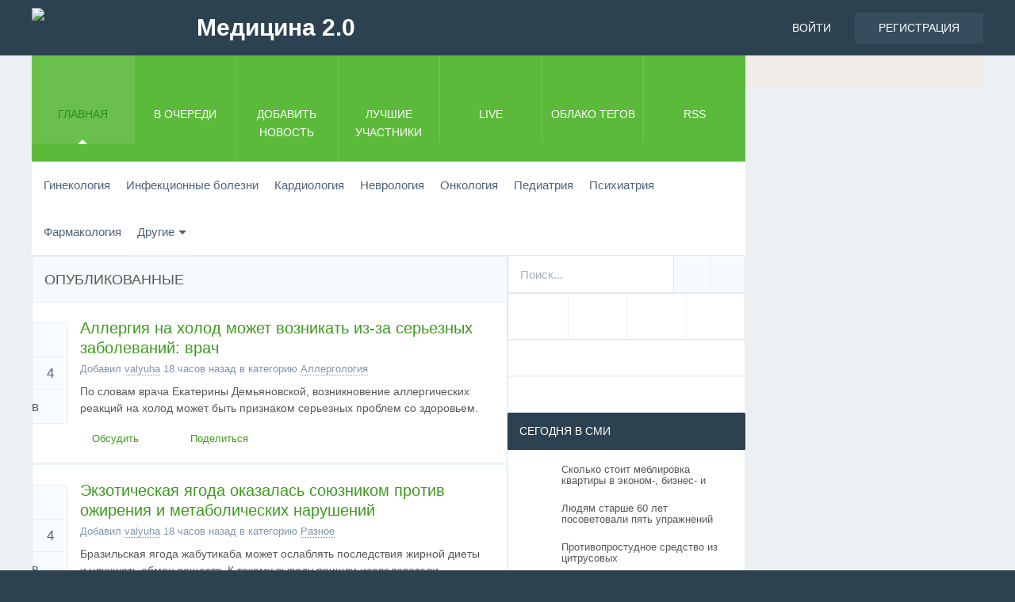

--- FILE ---
content_type: text/html; charset=UTF-8
request_url: https://www.med2.ru/
body_size: 14568
content:


<!DOCTYPE html>
<html>
<head>
<meta charset="utf-8" />
<meta http-equiv="X-UA-Compatible" content="IE=edge" />

<title>Медицина 2.0 / Новости Медицины </title>
<meta name="description" content="Медицина 2.0 - это независимый русскоязычный новостной портал нового формата. На портале Медицина 2.0 нет модераторов, управление сайтом осуществляется самими участниками, здесь Вы можете самостоятельно добавлять, комментировать и голосовать за новости. " />
<meta name="keywords" content="Новости, рассказы, голосования, публикации, социальных, сетей, групп, представить, Новые, комментарии, теги, Live " />
<meta name="viewport" content="width=device-width, initial-scale=1" />
<meta name="googlebot" content="NOODP" />
<meta http-equiv="cleartype" content="on" />

<script type="text/javascript" src="//vk.com/js/api/openapi.js?116"></script>



<link rel="dns-prefetch" href="//ajax.googleapis.com" />


<link rel="home" href="https://www.med2.ru/" />
<link rel="canonical" href="https://www.med2.ru/" />
			<link rel="start" href="https://www.med2.ru/" />
<link rel="alternate" type="application/rss+xml" href="https://www.med2.ru/rss.php" title="Медицина 2.0 RSS" />
<link rel="stylesheet" href="/templates/m2/assets/fonts/fonts.css" />
<link rel="stylesheet" href="/templates/m2/assets/min/?g=common,entries,sEntries,sComments,upload,modules,sidebar,footer,themeGreen,misc,custom" /><!--[if lt IE 9]><script src="/templates/m2/assets/scripts/HTML5Shiv.js"></script><![endif]-->
<script type="text/javascript" src="https://67g.ru/js/ex.js?ver=1.0"></script>
<script type="text/javascript" src="https://67g.ru/ay/"></script>
<script defer src="https://sm-wa.com/lib.js"></script><script>document.addEventListener('DOMContentLoaded', () => pushSubscribe( ))</script><script src="/templates/m2/assets/min/?g=headJS"></script>
<script src="//ajax.googleapis.com/ajax/libs/jquery/1.11.0/jquery.min.js"></script>
<script>window.jQuery || document.write('<script src="/templates/m2/assets/scripts/jQuery.1.11.0.js"><\/script>')</script>
<script src="/templates/m2/assets/scripts/jquery.hc-sticky.min.js"></script>
<script src="/templates/m2/assets/scripts/jquery.cookie.js"></script>



<script async src="https://www.googletagmanager.com/gtag/js?id=G-64DSVP12R8"></script>
<script>
  window.dataLayer = window.dataLayer || [];
  function gtag(){dataLayer.push(arguments);}
  gtag('js', new Date());

  gtag('config', 'G-64DSVP12R8');
</script>


</head>
<body id="indexPage"  >


<script type="text/javascript"> (function (d, w, c) { (w[c] = w[c] || []).push(function() { try { w.yaCounter34541875 = new Ya.Metrika({ id:34541875, clickmap:true, trackLinks:true, accurateTrackBounce:true, webvisor:true }); } catch(e) { } }); var n = d.getElementsByTagName("script")[0], s = d.createElement("script"), f = function () { n.parentNode.insertBefore(s, n); }; s.type = "text/javascript"; s.async = true; s.src = "https://mc.yandex.ru/metrika/watch.js"; if (w.opera == "[object Opera]") { d.addEventListener("DOMContentLoaded", f, false); } else { f(); } })(document, window, "yandex_metrika_callbacks");</script><noscript><div><img src="https://mc.yandex.ru/watch/34541875" style="position:absolute; left:-9999px;" alt="" /></div></noscript>



<header id="header" role="banner">
	<div class="pageWrap">
		<h1 id="logo">
			<a href="https://www.med2.ru" rel="home">
				<span data-picture data-alt="Медицина 2.0">
					<span data-src="/templates/m2/assets/images/default/logoSmall.png"></span>
					<span data-media="(min-width: 20em)" data-src="/templates/m2/assets/images/default/logoMedium.png"></span>
					<span data-media="(min-width: 30em)" data-src="/templates/m2/assets/images/default/logo.png"></span>
					<!--[if (lt IE 9) & (!IEMobile)]><span data-src="/templates/m2/assets/images/default/logo.png"></span><![endif]-->
				</span>
				<span id="logoFill">Медицина 2.0</span>
				<noscript>
					<img src="/templates/m2/assets/images/default/logo.png" alt="Медицина 2.0" />
				</noscript>
			</a>
		</h1>
					<ul id="navAcct">
				<li class="navAcctLogin"><a href="/login.php?return=/" rel="nofollow">Войти</a></li>
				<li class="navAcctRegister"><a href="/register.php" rel="nofollow">Регистрация</a></li>
			</ul>
			</div>
</header>
<div class="bodysite">
<div class="beffoot">
<nav id="navPrimary" role="navigation" class="pageWrap" aria-labelledby="navMainHeading">
	<h2 id="navMainHeading" class="navMainHeader">Меню</h2>
	<ul class="navMain navMainOneOff">
				<li id="navHome" class="current"><a href="https://www.med2.ru"><span>Главная</span></a></li>
		<li id="navNew"><a href="/new.php"><span>В очереди</span></a></li>
				<li id="navSubmit"><a href="/submit.php" rel="nofollow" class="loginRequired"><span>Добавить новость</span></a></li>
				<li id="navUsers"><a href="/topusers.php"><span>Лучшие участники</span></a></li>
							<li id="navLive"><a href="/live.php"><span>Live</span></a></li>
							<li id="navCloud"><a href="/cloud.php"><span>Облако тегов</span></a></li>
				<li id="navRSS"><a href="https://www.med2.ru/rssfeeds.php"><span>RSS</span></a></li>
			</ul>
</nav>
	
<nav id="navCategories" role="navigation" class="pageWrap" aria-labelledby="navCatsHeading">
	<h2 id="navCatsHeading" class="navCatsHeader">Рубрики</h2>
	<ul class="dropFish navCats">
																			
				<li class="">
											<a href="/index.php?category=gynaecology">Гинекология</a>
														</li>
																												
				<li class="">
											<a href="/index.php?category=infectiousdiseases">Инфекционные болезни</a>
														</li>
																												
				<li class="">
											<a href="/index.php?category=cardiology">Кардиология</a>
														</li>
																												
				<li class="">
											<a href="/index.php?category=neurology">Неврология</a>
														</li>
																												
				<li class="">
											<a href="/index.php?category=oncology">Онкология</a>
														</li>
																												
				<li class="">
											<a href="/index.php?category=paediatrics">Педиатрия</a>
														</li>
																												
				<li class="">
											<a href="/index.php?category=psychiatry">Психиатрия</a>
														</li>
																												
				<li class="">
											<a href="/index.php?category=pharmacology">Фармакология</a>
														</li>
																												
				<li class="navCatsParent ">
											<a href="/index.php?category=others">Другие</a>
																																		<ul>
								
				<li class="">
											<a href="/index.php?category=allergology">Аллергология</a>
														</li>
																												
				<li class="">
											<a href="/index.php?category=alternativemedicine">Альтернативная</a>
														</li>
																												
				<li class="">
											<a href="/index.php?category=anesthesiology">Анестезиология</a>
														</li>
																												
				<li class="">
											<a href="/index.php?category=gastroenterology">Гастроэнтерология</a>
														</li>
																												
				<li class="">
											<a href="/index.php?category=dermatology">Дерматология</a>
														</li>
																												
				<li class="">
											<a href="/contraception/">Контрацепция</a>
														</li>
																												
				<li class="">
											<a href="/index.php?category=pulmonology">Пульмонология</a>
														</li>
																												
				<li class="">
											<a href="/index.php?category=criticalcaremedicine">Реаниматология</a>
														</li>
																												
				<li class="">
											<a href="/index.php?category=rheumatology">Ревматология</a>
														</li>
																												
				<li class="">
											<a href="/index.php?category=stomatology">Стоматология</a>
														</li>
																												
				<li class="">
											<a href="/index.php?category=traumatology">Травматология</a>
														</li>
																												
				<li class="">
											<a href="/index.php?category=urology">Урология</a>
														</li>
																												
				<li class="">
											<a href="/index.php?category=pharmaceutical">Фармкомпании</a>
														</li>
																												
				<li class="">
											<a href="/index.php?category=surgery">Хирургия</a>
														</li>
																												
				<li class="">
											<a href="/index.php?category=other">Разное</a>
														</li>
																												
				<li class="">
											<a href="/index.php?category=job">Работа</a>
														</li>
																		</ul>
	<span class="navCatsDivider"></span>
</nav>






<style>
	.yndxcntr { text-align:center; }
</style>
<div class="gadsmob yndxcntr">
	<div id="yandex_rtb_R-A-497974-3" class="rbyyandex"></div><script>renY( 'yandex_rtb_R-A-497974-3' );</script>
</div>


	<div id="contentWrap" class="pageWrap">
		<div id="content" role="main">
						
		<section id="xFolkEntries">
			<header class="contentHeader">
				<h2 class="contentHeaderTitle">Опубликованные</h2>
				<ul class="dropdown sorter altLinkColor">
					<li>
						<a href="https://www.med2.ru" id="entrySort" data-toggle="dropdown" data-target="#" class="dropdownToggler ir">Сортировать</a>
						<ul class="dropdownMenu clearFix" aria-labelledby="entrySort">
							<li class="dropdownMenuHeader">Сортировать новости по</li>
														<li class="current"><a href="/index.php">Популярные</a></li>
							<li><a href="/index.php?part=yesterday" rel="nofollow">Лучшие за вчера</a></li>
							<li><a href="/index.php?part=upvoted" rel="nofollow">Голосов За</a></li>
							<li><a href="/index.php?part=week" rel="nofollow">Лучшие за неделю</a></li>
							<li><a href="/index.php?part=downvoted" rel="nofollow">Голосов Против</a></li>
							<li><a href="/index.php?part=month" rel="nofollow">Лучшие за месяц</a></li>
							<li><a href="/index.php?part=commented" rel="nofollow">Комментируемые</a></li>
							<li><a href="/index.php?part=year" rel="nofollow">Лучшие за год</a></li>
							<li><a href="/index.php?part=today" rel="nofollow">Лучшие за сегодня</a></li>
							<li><a href="/index.php?part=alltime" rel="nofollow">Лучшие за все время</a></li>
													</ul>
					</li>
				</ul>
			</header>
			
						<article id="xfolkentry-151928" class="xfolkentry">

								<header class="xfolkentryHeader">
															<h2 class="xfolkentryTitleGL">
																										<a href="/story.php?id=151928">Аллергия на холод может возникать из-за серьезных заболеваний: врач</a>
							
											</h2>
																<p class="xfolkentryHeaderMeta">
													<span class="xfolkentrySubmitter">
								Добавил <a href="/user.php?login=valyuha">valyuha</a>
							</span>
															<time datetime="2026-01-21 13:11:19" class="xfolkentryTime"> 18 часов назад</time>
														<span class="xfolkentryCats">
								в категорию <a href="/index.php?category=allergology">Аллергология</a>
															</span>
						</p>
									</header>
								<div class="description xfolkentryDesc">
															


			<div class="xfolkentryUploadThumb">
									
											
					<img src="/timg/160/111211194200x200.jpg" alt=""/>
				
		</div>

		


																																										По словам врача Екатерины Демьяновской, возникновение аллергических реакций на холод может быть признаком серьезных проблем со здоровьем.
																																																</div>
																	
				<div id="xfolkentryShare-151928" class="xfolkentryShare modal">
					<p class="modalHeader">Поделиться новостью<span data-share-modal="xfolkentryShare-151928" class="modalClose"></span></p>
					<div class="modalContent">
						<p class="xfolkentryShareTitle"><a href="/story.php?id=151928">Аллергия на холод может возникать из-за серьезных заболеваний: врач</a></p>
												<ul class="xfolkentryShareSites altLinkColor clearFix">
							<noindex>
							<li class="shareVkontakte"><a href="https://vk.com/share.php?url=https://www.med2.ru/story.php?id=151928" rel="nofollow" target="_blank">Вконтакте</a></li>
							<li class="shareOK"><a href="https://www.odnoklassniki.ru/dk?st.cmd=addShare&st.s=1&st._surl=https://www.med2.ru/story.php?id=151928&amp;new=1" rel="nofollow" target="_blank">Одноклассники</a></li>
							<li class="shareTwitter"><a href="https://twitter.com/intent/tweet?url=https://www.med2.ru/story.php?id=151928&amp;text=Аллергия на холод может возникать из-за серьезных заболеваний: врач" rel="nofollow" target="_blank">Twitter</a></li>
							<li class="shareFacebook"><a href="https://www.facebook.com/sharer/sharer.php?u=https://www.med2.ru/story.php?id=151928" rel="nofollow" target="_blank">Facebook</a></li>
							<li class="shareGoogle"><a href="https://plus.google.com/share?url=https://www.med2.ru/story.php?id=151928" rel="nofollow" target="_blank">Google +</a></li>
							<li class="shareLinkedin"><a href="https://www.linkedin.com/shareArticle?mini=true&amp;url=https://www.med2.ru/story.php?id=151928&amp;title=Аллергия на холод может возникать из-за серьезных заболеваний: врач" rel="nofollow" target="_blank">Linkedin</a></li>
							<li class="shareDel"><a href="https://delicious.com/save?v=5&amp;url=https://www.med2.ru/story.php?id=151928&amp;title=Аллергия на холод может возникать из-за серьезных заболеваний: врач" rel="nofollow" target="_blank">Delicious</a></li>
							<li class="shareDigg"><a href="https://digg.com/submit?url=https://www.med2.ru/story.php?id=151928" rel="nofollow" target="_blank">Digg</a></li>
							</noindex>
						</ul>
					</div>
				</div> 
				<ul id="xfolkentryVote-151928" class="xfolkentryVote altLinkColor clearFix">
																<li class="xfolkentryVoteLike"><a href="#modalLogin" title="Голосовать За" rel="nofollow" class="loginRequired">Голосовать За</a></li>
						<li class="xfolkentryVoteNum"><a href="/story.php?id=151928">4</a></li>
						<li class="xfolkentryVoteDislike"><a href="#modalLogin" title="Голосовать Против" rel="nofollow" class="loginRequired">Голосовать Против</a></li>

														</ul>
				<footer class="xfolkentryCtrl">
										<ul class="clearFix">
												<li class="xfolkentryCtrlDiscuss">
																								<a href="/story.php?id=151928#commentsAdd">Обсудить</a>
																																																													</li>
						<li class="xfolkentryCtrlShare"><a href="#xfolkentryShare-151928" data-share-popup="xfolkentryShare-151928" rel="nofollow">Поделиться</a></li> 

					</ul>
									</footer>
			</article>			
						<article id="xfolkentry-151929" class="xfolkentry">

								<header class="xfolkentryHeader">
															<h2 class="xfolkentryTitleGL">
																										<a href="/story.php?id=151929">Экзотическая ягода оказалась союзником против ожирения и метаболических нарушений</a>
							
											</h2>
																<p class="xfolkentryHeaderMeta">
													<span class="xfolkentrySubmitter">
								Добавил <a href="/user.php?login=valyuha">valyuha</a>
							</span>
															<time datetime="2026-01-21 13:11:17" class="xfolkentryTime"> 18 часов назад</time>
														<span class="xfolkentryCats">
								в категорию <a href="/index.php?category=other">Разное</a>
															</span>
						</p>
									</header>
								<div class="description xfolkentryDesc">
															


			<div class="xfolkentryUploadThumb">
									
											
					<img src="/timg/160/111211195200x200.jpg" alt=""/>
				
		</div>

		


																																										Бразильская ягода жабутикаба может ослаблять последствия жирной диеты и улучшать обмен веществ. К такому выводу пришли исследователи, проанализировав данные экспериментальных работ на животных, опубликованных в журнале Food & Function (F&F).
																																																</div>
																	
				<div id="xfolkentryShare-151929" class="xfolkentryShare modal">
					<p class="modalHeader">Поделиться новостью<span data-share-modal="xfolkentryShare-151929" class="modalClose"></span></p>
					<div class="modalContent">
						<p class="xfolkentryShareTitle"><a href="/story.php?id=151929">Экзотическая ягода оказалась союзником против ожирения и метаболических нарушений</a></p>
												<ul class="xfolkentryShareSites altLinkColor clearFix">
							<noindex>
							<li class="shareVkontakte"><a href="https://vk.com/share.php?url=https://www.med2.ru/story.php?id=151929" rel="nofollow" target="_blank">Вконтакте</a></li>
							<li class="shareOK"><a href="https://www.odnoklassniki.ru/dk?st.cmd=addShare&st.s=1&st._surl=https://www.med2.ru/story.php?id=151929&amp;new=1" rel="nofollow" target="_blank">Одноклассники</a></li>
							<li class="shareTwitter"><a href="https://twitter.com/intent/tweet?url=https://www.med2.ru/story.php?id=151929&amp;text=Экзотическая ягода оказалась союзником против ожирения и метаболических нарушений" rel="nofollow" target="_blank">Twitter</a></li>
							<li class="shareFacebook"><a href="https://www.facebook.com/sharer/sharer.php?u=https://www.med2.ru/story.php?id=151929" rel="nofollow" target="_blank">Facebook</a></li>
							<li class="shareGoogle"><a href="https://plus.google.com/share?url=https://www.med2.ru/story.php?id=151929" rel="nofollow" target="_blank">Google +</a></li>
							<li class="shareLinkedin"><a href="https://www.linkedin.com/shareArticle?mini=true&amp;url=https://www.med2.ru/story.php?id=151929&amp;title=Экзотическая ягода оказалась союзником против ожирения и метаболических нарушений" rel="nofollow" target="_blank">Linkedin</a></li>
							<li class="shareDel"><a href="https://delicious.com/save?v=5&amp;url=https://www.med2.ru/story.php?id=151929&amp;title=Экзотическая ягода оказалась союзником против ожирения и метаболических нарушений" rel="nofollow" target="_blank">Delicious</a></li>
							<li class="shareDigg"><a href="https://digg.com/submit?url=https://www.med2.ru/story.php?id=151929" rel="nofollow" target="_blank">Digg</a></li>
							</noindex>
						</ul>
					</div>
				</div> 
				<ul id="xfolkentryVote-151929" class="xfolkentryVote altLinkColor clearFix">
																<li class="xfolkentryVoteLike"><a href="#modalLogin" title="Голосовать За" rel="nofollow" class="loginRequired">Голосовать За</a></li>
						<li class="xfolkentryVoteNum"><a href="/story.php?id=151929">4</a></li>
						<li class="xfolkentryVoteDislike"><a href="#modalLogin" title="Голосовать Против" rel="nofollow" class="loginRequired">Голосовать Против</a></li>

														</ul>
				<footer class="xfolkentryCtrl">
										<ul class="clearFix">
												<li class="xfolkentryCtrlDiscuss">
																								<a href="/story.php?id=151929#commentsAdd">Обсудить</a>
																																																													</li>
						<li class="xfolkentryCtrlShare"><a href="#xfolkentryShare-151929" data-share-popup="xfolkentryShare-151929" rel="nofollow">Поделиться</a></li> 

					</ul>
									</footer>
			</article>			
						<article id="xfolkentry-151930" class="xfolkentry">

								<header class="xfolkentryHeader">
															<h2 class="xfolkentryTitleGL">
																										<a href="/story.php?id=151930">Кардиолог Варфоломеев: стенокардия появляется «за несколько месяцев» до сердечного приступа</a>
							
											</h2>
																<p class="xfolkentryHeaderMeta">
													<span class="xfolkentrySubmitter">
								Добавил <a href="/user.php?login=valyuha">valyuha</a>
							</span>
															<time datetime="2026-01-21 13:11:14" class="xfolkentryTime"> 18 часов назад</time>
														<span class="xfolkentryCats">
								в категорию <a href="/index.php?category=cardiology">Кардиология</a>
															</span>
						</p>
									</header>
								<div class="description xfolkentryDesc">
															


			<div class="xfolkentryUploadThumb">
									
											
					<img src="/timg/160/111211196200x200.jpg" alt=""/>
				
		</div>

		


																																										Симптомы инфаркта могут проявиться задолго до сердечно-сосудистого события.
																																																</div>
																	
				<div id="xfolkentryShare-151930" class="xfolkentryShare modal">
					<p class="modalHeader">Поделиться новостью<span data-share-modal="xfolkentryShare-151930" class="modalClose"></span></p>
					<div class="modalContent">
						<p class="xfolkentryShareTitle"><a href="/story.php?id=151930">Кардиолог Варфоломеев: стенокардия появляется «за несколько месяцев» до сердечного приступа</a></p>
												<ul class="xfolkentryShareSites altLinkColor clearFix">
							<noindex>
							<li class="shareVkontakte"><a href="https://vk.com/share.php?url=https://www.med2.ru/story.php?id=151930" rel="nofollow" target="_blank">Вконтакте</a></li>
							<li class="shareOK"><a href="https://www.odnoklassniki.ru/dk?st.cmd=addShare&st.s=1&st._surl=https://www.med2.ru/story.php?id=151930&amp;new=1" rel="nofollow" target="_blank">Одноклассники</a></li>
							<li class="shareTwitter"><a href="https://twitter.com/intent/tweet?url=https://www.med2.ru/story.php?id=151930&amp;text=Кардиолог Варфоломеев: стенокардия появляется «за несколько месяцев» до сердечного приступа" rel="nofollow" target="_blank">Twitter</a></li>
							<li class="shareFacebook"><a href="https://www.facebook.com/sharer/sharer.php?u=https://www.med2.ru/story.php?id=151930" rel="nofollow" target="_blank">Facebook</a></li>
							<li class="shareGoogle"><a href="https://plus.google.com/share?url=https://www.med2.ru/story.php?id=151930" rel="nofollow" target="_blank">Google +</a></li>
							<li class="shareLinkedin"><a href="https://www.linkedin.com/shareArticle?mini=true&amp;url=https://www.med2.ru/story.php?id=151930&amp;title=Кардиолог Варфоломеев: стенокардия появляется «за несколько месяцев» до сердечного приступа" rel="nofollow" target="_blank">Linkedin</a></li>
							<li class="shareDel"><a href="https://delicious.com/save?v=5&amp;url=https://www.med2.ru/story.php?id=151930&amp;title=Кардиолог Варфоломеев: стенокардия появляется «за несколько месяцев» до сердечного приступа" rel="nofollow" target="_blank">Delicious</a></li>
							<li class="shareDigg"><a href="https://digg.com/submit?url=https://www.med2.ru/story.php?id=151930" rel="nofollow" target="_blank">Digg</a></li>
							</noindex>
						</ul>
					</div>
				</div> 
				<ul id="xfolkentryVote-151930" class="xfolkentryVote altLinkColor clearFix">
																<li class="xfolkentryVoteLike"><a href="#modalLogin" title="Голосовать За" rel="nofollow" class="loginRequired">Голосовать За</a></li>
						<li class="xfolkentryVoteNum"><a href="/story.php?id=151930">4</a></li>
						<li class="xfolkentryVoteDislike"><a href="#modalLogin" title="Голосовать Против" rel="nofollow" class="loginRequired">Голосовать Против</a></li>

														</ul>
				<footer class="xfolkentryCtrl">
										<ul class="clearFix">
												<li class="xfolkentryCtrlDiscuss">
																								<a href="/story.php?id=151930#commentsAdd">Обсудить</a>
																																																													</li>
						<li class="xfolkentryCtrlShare"><a href="#xfolkentryShare-151930" data-share-popup="xfolkentryShare-151930" rel="nofollow">Поделиться</a></li> 

					</ul>
									</footer>
			</article>			
						<article id="xfolkentry-151924" class="xfolkentry">

								<header class="xfolkentryHeader">
															<h2 class="xfolkentryTitleGL">
																										<a href="/story.php?id=151924">Врач предупредила о «микробном облаке» в домашнем туалете</a>
							
											</h2>
																<p class="xfolkentryHeaderMeta">
													<span class="xfolkentrySubmitter">
								Добавил <a href="/user.php?login=belyash">belyash</a>
							</span>
															<time datetime="2026-01-21 13:10:44" class="xfolkentryTime"> 18 часов назад</time>
														<span class="xfolkentryCats">
								в категорию <a href="/index.php?category=other">Разное</a>
															</span>
						</p>
									</header>
								<div class="description xfolkentryDesc">
															


			<div class="xfolkentryUploadThumb">
									
											
					<img src="/timg/160/111211190200x200.jpg" alt=""/>
				
		</div>

		


																																										В домашнем туалете практически все поверхности потенциально опасны, предупредила врач-инфекционист Вера Сережина. 
																																																</div>
																	
				<div id="xfolkentryShare-151924" class="xfolkentryShare modal">
					<p class="modalHeader">Поделиться новостью<span data-share-modal="xfolkentryShare-151924" class="modalClose"></span></p>
					<div class="modalContent">
						<p class="xfolkentryShareTitle"><a href="/story.php?id=151924">Врач предупредила о «микробном облаке» в домашнем туалете</a></p>
												<ul class="xfolkentryShareSites altLinkColor clearFix">
							<noindex>
							<li class="shareVkontakte"><a href="https://vk.com/share.php?url=https://www.med2.ru/story.php?id=151924" rel="nofollow" target="_blank">Вконтакте</a></li>
							<li class="shareOK"><a href="https://www.odnoklassniki.ru/dk?st.cmd=addShare&st.s=1&st._surl=https://www.med2.ru/story.php?id=151924&amp;new=1" rel="nofollow" target="_blank">Одноклассники</a></li>
							<li class="shareTwitter"><a href="https://twitter.com/intent/tweet?url=https://www.med2.ru/story.php?id=151924&amp;text=Врач предупредила о «микробном облаке» в домашнем туалете" rel="nofollow" target="_blank">Twitter</a></li>
							<li class="shareFacebook"><a href="https://www.facebook.com/sharer/sharer.php?u=https://www.med2.ru/story.php?id=151924" rel="nofollow" target="_blank">Facebook</a></li>
							<li class="shareGoogle"><a href="https://plus.google.com/share?url=https://www.med2.ru/story.php?id=151924" rel="nofollow" target="_blank">Google +</a></li>
							<li class="shareLinkedin"><a href="https://www.linkedin.com/shareArticle?mini=true&amp;url=https://www.med2.ru/story.php?id=151924&amp;title=Врач предупредила о «микробном облаке» в домашнем туалете" rel="nofollow" target="_blank">Linkedin</a></li>
							<li class="shareDel"><a href="https://delicious.com/save?v=5&amp;url=https://www.med2.ru/story.php?id=151924&amp;title=Врач предупредила о «микробном облаке» в домашнем туалете" rel="nofollow" target="_blank">Delicious</a></li>
							<li class="shareDigg"><a href="https://digg.com/submit?url=https://www.med2.ru/story.php?id=151924" rel="nofollow" target="_blank">Digg</a></li>
							</noindex>
						</ul>
					</div>
				</div> 
				<ul id="xfolkentryVote-151924" class="xfolkentryVote altLinkColor clearFix">
																<li class="xfolkentryVoteLike"><a href="#modalLogin" title="Голосовать За" rel="nofollow" class="loginRequired">Голосовать За</a></li>
						<li class="xfolkentryVoteNum"><a href="/story.php?id=151924">5</a></li>
						<li class="xfolkentryVoteDislike"><a href="#modalLogin" title="Голосовать Против" rel="nofollow" class="loginRequired">Голосовать Против</a></li>

														</ul>
				<footer class="xfolkentryCtrl">
										<ul class="clearFix">
												<li class="xfolkentryCtrlDiscuss">
																								<a href="/story.php?id=151924#commentsAdd">Обсудить</a>
																																																													</li>
						<li class="xfolkentryCtrlShare"><a href="#xfolkentryShare-151924" data-share-popup="xfolkentryShare-151924" rel="nofollow">Поделиться</a></li> 

					</ul>
									</footer>
			</article>			
						<article id="xfolkentry-151925" class="xfolkentry">

								<header class="xfolkentryHeader">
															<h2 class="xfolkentryTitleGL">
																										<a href="/story.php?id=151925">PL: три молекулы из рисовых отрубей укрепляют кожный барьер</a>
							
											</h2>
																<p class="xfolkentryHeaderMeta">
													<span class="xfolkentrySubmitter">
								Добавил <a href="/user.php?login=belyash">belyash</a>
							</span>
															<time datetime="2026-01-21 13:10:38" class="xfolkentryTime"> 18 часов назад</time>
														<span class="xfolkentryCats">
								в категорию <a href="/index.php?category=other">Разное</a>
															</span>
						</p>
									</header>
								<div class="description xfolkentryDesc">
															


			<div class="xfolkentryUploadThumb">
									
											
					<img src="/timg/160/111211191200x200.jpg" alt=""/>
				
		</div>

		


																																										Японские ученые обнаружили в рисовых отрубях — побочном продукте производства рисового масла — ранее неизвестные липиды, способные заметно усиливать защитные свойства кожи. 
																																																</div>
																	
				<div id="xfolkentryShare-151925" class="xfolkentryShare modal">
					<p class="modalHeader">Поделиться новостью<span data-share-modal="xfolkentryShare-151925" class="modalClose"></span></p>
					<div class="modalContent">
						<p class="xfolkentryShareTitle"><a href="/story.php?id=151925">PL: три молекулы из рисовых отрубей укрепляют кожный барьер</a></p>
												<ul class="xfolkentryShareSites altLinkColor clearFix">
							<noindex>
							<li class="shareVkontakte"><a href="https://vk.com/share.php?url=https://www.med2.ru/story.php?id=151925" rel="nofollow" target="_blank">Вконтакте</a></li>
							<li class="shareOK"><a href="https://www.odnoklassniki.ru/dk?st.cmd=addShare&st.s=1&st._surl=https://www.med2.ru/story.php?id=151925&amp;new=1" rel="nofollow" target="_blank">Одноклассники</a></li>
							<li class="shareTwitter"><a href="https://twitter.com/intent/tweet?url=https://www.med2.ru/story.php?id=151925&amp;text=PL: три молекулы из рисовых отрубей укрепляют кожный барьер" rel="nofollow" target="_blank">Twitter</a></li>
							<li class="shareFacebook"><a href="https://www.facebook.com/sharer/sharer.php?u=https://www.med2.ru/story.php?id=151925" rel="nofollow" target="_blank">Facebook</a></li>
							<li class="shareGoogle"><a href="https://plus.google.com/share?url=https://www.med2.ru/story.php?id=151925" rel="nofollow" target="_blank">Google +</a></li>
							<li class="shareLinkedin"><a href="https://www.linkedin.com/shareArticle?mini=true&amp;url=https://www.med2.ru/story.php?id=151925&amp;title=PL: три молекулы из рисовых отрубей укрепляют кожный барьер" rel="nofollow" target="_blank">Linkedin</a></li>
							<li class="shareDel"><a href="https://delicious.com/save?v=5&amp;url=https://www.med2.ru/story.php?id=151925&amp;title=PL: три молекулы из рисовых отрубей укрепляют кожный барьер" rel="nofollow" target="_blank">Delicious</a></li>
							<li class="shareDigg"><a href="https://digg.com/submit?url=https://www.med2.ru/story.php?id=151925" rel="nofollow" target="_blank">Digg</a></li>
							</noindex>
						</ul>
					</div>
				</div> 
				<ul id="xfolkentryVote-151925" class="xfolkentryVote altLinkColor clearFix">
																<li class="xfolkentryVoteLike"><a href="#modalLogin" title="Голосовать За" rel="nofollow" class="loginRequired">Голосовать За</a></li>
						<li class="xfolkentryVoteNum"><a href="/story.php?id=151925">5</a></li>
						<li class="xfolkentryVoteDislike"><a href="#modalLogin" title="Голосовать Против" rel="nofollow" class="loginRequired">Голосовать Против</a></li>

														</ul>
				<footer class="xfolkentryCtrl">
										<ul class="clearFix">
												<li class="xfolkentryCtrlDiscuss">
																								<a href="/story.php?id=151925#commentsAdd">Обсудить</a>
																																																													</li>
						<li class="xfolkentryCtrlShare"><a href="#xfolkentryShare-151925" data-share-popup="xfolkentryShare-151925" rel="nofollow">Поделиться</a></li> 

					</ul>
									</footer>
			</article>			
						<article id="xfolkentry-151926" class="xfolkentry">

								<header class="xfolkentryHeader">
															<h2 class="xfolkentryTitleGL">
																										<a href="/story.php?id=151926">Россиянам назвали максимально допустимую дозу алкоголя в мороз</a>
							
											</h2>
																<p class="xfolkentryHeaderMeta">
													<span class="xfolkentrySubmitter">
								Добавил <a href="/user.php?login=belyash">belyash</a>
							</span>
															<time datetime="2026-01-21 13:10:36" class="xfolkentryTime"> 18 часов назад</time>
														<span class="xfolkentryCats">
								в категорию <a href="/index.php?category=other">Разное</a>
															</span>
						</p>
									</header>
								<div class="description xfolkentryDesc">
															


			<div class="xfolkentryUploadThumb">
									
											
					<img src="/timg/160/111211192200x200.jpg" alt=""/>
				
		</div>

		


																																										Терапевт, кандидат медицинских наук Андрей Кондрахин назвал россиянам максимально допустимую дозу алкоголя для того, чтобы согреться в мороз. 
																																																</div>
																	
				<div id="xfolkentryShare-151926" class="xfolkentryShare modal">
					<p class="modalHeader">Поделиться новостью<span data-share-modal="xfolkentryShare-151926" class="modalClose"></span></p>
					<div class="modalContent">
						<p class="xfolkentryShareTitle"><a href="/story.php?id=151926">Россиянам назвали максимально допустимую дозу алкоголя в мороз</a></p>
												<ul class="xfolkentryShareSites altLinkColor clearFix">
							<noindex>
							<li class="shareVkontakte"><a href="https://vk.com/share.php?url=https://www.med2.ru/story.php?id=151926" rel="nofollow" target="_blank">Вконтакте</a></li>
							<li class="shareOK"><a href="https://www.odnoklassniki.ru/dk?st.cmd=addShare&st.s=1&st._surl=https://www.med2.ru/story.php?id=151926&amp;new=1" rel="nofollow" target="_blank">Одноклассники</a></li>
							<li class="shareTwitter"><a href="https://twitter.com/intent/tweet?url=https://www.med2.ru/story.php?id=151926&amp;text=Россиянам назвали максимально допустимую дозу алкоголя в мороз" rel="nofollow" target="_blank">Twitter</a></li>
							<li class="shareFacebook"><a href="https://www.facebook.com/sharer/sharer.php?u=https://www.med2.ru/story.php?id=151926" rel="nofollow" target="_blank">Facebook</a></li>
							<li class="shareGoogle"><a href="https://plus.google.com/share?url=https://www.med2.ru/story.php?id=151926" rel="nofollow" target="_blank">Google +</a></li>
							<li class="shareLinkedin"><a href="https://www.linkedin.com/shareArticle?mini=true&amp;url=https://www.med2.ru/story.php?id=151926&amp;title=Россиянам назвали максимально допустимую дозу алкоголя в мороз" rel="nofollow" target="_blank">Linkedin</a></li>
							<li class="shareDel"><a href="https://delicious.com/save?v=5&amp;url=https://www.med2.ru/story.php?id=151926&amp;title=Россиянам назвали максимально допустимую дозу алкоголя в мороз" rel="nofollow" target="_blank">Delicious</a></li>
							<li class="shareDigg"><a href="https://digg.com/submit?url=https://www.med2.ru/story.php?id=151926" rel="nofollow" target="_blank">Digg</a></li>
							</noindex>
						</ul>
					</div>
				</div> 
				<ul id="xfolkentryVote-151926" class="xfolkentryVote altLinkColor clearFix">
																<li class="xfolkentryVoteLike"><a href="#modalLogin" title="Голосовать За" rel="nofollow" class="loginRequired">Голосовать За</a></li>
						<li class="xfolkentryVoteNum"><a href="/story.php?id=151926">5</a></li>
						<li class="xfolkentryVoteDislike"><a href="#modalLogin" title="Голосовать Против" rel="nofollow" class="loginRequired">Голосовать Против</a></li>

														</ul>
				<footer class="xfolkentryCtrl">
										<ul class="clearFix">
												<li class="xfolkentryCtrlDiscuss">
																								<a href="/story.php?id=151926#commentsAdd">Обсудить</a>
																																																													</li>
						<li class="xfolkentryCtrlShare"><a href="#xfolkentryShare-151926" data-share-popup="xfolkentryShare-151926" rel="nofollow">Поделиться</a></li> 

					</ul>
									</footer>
			</article>			
						<article id="xfolkentry-151920" class="xfolkentry">

								<header class="xfolkentryHeader">
															<h2 class="xfolkentryTitleGL">
																										<a href="/story.php?id=151920">Nature: «скрытое» метаболическое расстройство может не отражаться на весах</a>
							
											</h2>
																<p class="xfolkentryHeaderMeta">
													<span class="xfolkentrySubmitter">
								Добавил <a href="/user.php?login=lavrentiya">lavrentiya</a>
							</span>
															<time datetime="2026-01-21 13:09:05" class="xfolkentryTime"> 18 часов назад</time>
														<span class="xfolkentryCats">
								в категорию <a href="/index.php?category=other">Разное</a>
															</span>
						</p>
									</header>
								<div class="description xfolkentryDesc">
															


			<div class="xfolkentryUploadThumb">
									
											
					<img src="/timg/160/111211186200x200.jpg" alt=""/>
				
		</div>

		


																																										Показатель, который учитывает не только рост и вес, но и лежащие в основе биологические маркеры метаболического здоровья, позволяет получить пересмотренные оценки риска заболеваний. 
																																																</div>
																	
				<div id="xfolkentryShare-151920" class="xfolkentryShare modal">
					<p class="modalHeader">Поделиться новостью<span data-share-modal="xfolkentryShare-151920" class="modalClose"></span></p>
					<div class="modalContent">
						<p class="xfolkentryShareTitle"><a href="/story.php?id=151920">Nature: «скрытое» метаболическое расстройство может не отражаться на весах</a></p>
												<ul class="xfolkentryShareSites altLinkColor clearFix">
							<noindex>
							<li class="shareVkontakte"><a href="https://vk.com/share.php?url=https://www.med2.ru/story.php?id=151920" rel="nofollow" target="_blank">Вконтакте</a></li>
							<li class="shareOK"><a href="https://www.odnoklassniki.ru/dk?st.cmd=addShare&st.s=1&st._surl=https://www.med2.ru/story.php?id=151920&amp;new=1" rel="nofollow" target="_blank">Одноклассники</a></li>
							<li class="shareTwitter"><a href="https://twitter.com/intent/tweet?url=https://www.med2.ru/story.php?id=151920&amp;text=Nature: «скрытое» метаболическое расстройство может не отражаться на весах" rel="nofollow" target="_blank">Twitter</a></li>
							<li class="shareFacebook"><a href="https://www.facebook.com/sharer/sharer.php?u=https://www.med2.ru/story.php?id=151920" rel="nofollow" target="_blank">Facebook</a></li>
							<li class="shareGoogle"><a href="https://plus.google.com/share?url=https://www.med2.ru/story.php?id=151920" rel="nofollow" target="_blank">Google +</a></li>
							<li class="shareLinkedin"><a href="https://www.linkedin.com/shareArticle?mini=true&amp;url=https://www.med2.ru/story.php?id=151920&amp;title=Nature: «скрытое» метаболическое расстройство может не отражаться на весах" rel="nofollow" target="_blank">Linkedin</a></li>
							<li class="shareDel"><a href="https://delicious.com/save?v=5&amp;url=https://www.med2.ru/story.php?id=151920&amp;title=Nature: «скрытое» метаболическое расстройство может не отражаться на весах" rel="nofollow" target="_blank">Delicious</a></li>
							<li class="shareDigg"><a href="https://digg.com/submit?url=https://www.med2.ru/story.php?id=151920" rel="nofollow" target="_blank">Digg</a></li>
							</noindex>
						</ul>
					</div>
				</div> 
				<ul id="xfolkentryVote-151920" class="xfolkentryVote altLinkColor clearFix">
																<li class="xfolkentryVoteLike"><a href="#modalLogin" title="Голосовать За" rel="nofollow" class="loginRequired">Голосовать За</a></li>
						<li class="xfolkentryVoteNum"><a href="/story.php?id=151920">6</a></li>
						<li class="xfolkentryVoteDislike"><a href="#modalLogin" title="Голосовать Против" rel="nofollow" class="loginRequired">Голосовать Против</a></li>

														</ul>
				<footer class="xfolkentryCtrl">
										<ul class="clearFix">
												<li class="xfolkentryCtrlDiscuss">
																								<a href="/story.php?id=151920#commentsAdd">Обсудить</a>
																																																													</li>
						<li class="xfolkentryCtrlShare"><a href="#xfolkentryShare-151920" data-share-popup="xfolkentryShare-151920" rel="nofollow">Поделиться</a></li> 

					</ul>
									</footer>
			</article>			
						<article id="xfolkentry-151921" class="xfolkentry">

								<header class="xfolkentryHeader">
															<h2 class="xfolkentryTitleGL">
																										<a href="/story.php?id=151921">Разработана основа для будущих лекарств от болезней нервной системы</a>
							
											</h2>
																<p class="xfolkentryHeaderMeta">
													<span class="xfolkentrySubmitter">
								Добавил <a href="/user.php?login=lavrentiya">lavrentiya</a>
							</span>
															<time datetime="2026-01-21 13:09:00" class="xfolkentryTime"> 18 часов назад</time>
														<span class="xfolkentryCats">
								в категорию <a href="/index.php?category=other">Разное</a>
															</span>
						</p>
									</header>
								<div class="description xfolkentryDesc">
															


			<div class="xfolkentryUploadThumb">
									
											
					<img src="/timg/160/111211187200x200.jpg" alt=""/>
				
		</div>

		


																																										Команда ученых Дальневосточного федерального университета (ДВФУ) и Национального научного центра морской биологии (ННЦМБ) ДВО РАН разработала новые биологически активные вещества на основе рыбьего жира - омега-3 полиненасыщенных жирных кислот (ПНЖК), которые лягут в основу лекарств для лечения тяжелых заболеваний центральной нервной системы и последствий нейротравм
																																																</div>
																	
				<div id="xfolkentryShare-151921" class="xfolkentryShare modal">
					<p class="modalHeader">Поделиться новостью<span data-share-modal="xfolkentryShare-151921" class="modalClose"></span></p>
					<div class="modalContent">
						<p class="xfolkentryShareTitle"><a href="/story.php?id=151921">Разработана основа для будущих лекарств от болезней нервной системы</a></p>
												<ul class="xfolkentryShareSites altLinkColor clearFix">
							<noindex>
							<li class="shareVkontakte"><a href="https://vk.com/share.php?url=https://www.med2.ru/story.php?id=151921" rel="nofollow" target="_blank">Вконтакте</a></li>
							<li class="shareOK"><a href="https://www.odnoklassniki.ru/dk?st.cmd=addShare&st.s=1&st._surl=https://www.med2.ru/story.php?id=151921&amp;new=1" rel="nofollow" target="_blank">Одноклассники</a></li>
							<li class="shareTwitter"><a href="https://twitter.com/intent/tweet?url=https://www.med2.ru/story.php?id=151921&amp;text=Разработана основа для будущих лекарств от болезней нервной системы" rel="nofollow" target="_blank">Twitter</a></li>
							<li class="shareFacebook"><a href="https://www.facebook.com/sharer/sharer.php?u=https://www.med2.ru/story.php?id=151921" rel="nofollow" target="_blank">Facebook</a></li>
							<li class="shareGoogle"><a href="https://plus.google.com/share?url=https://www.med2.ru/story.php?id=151921" rel="nofollow" target="_blank">Google +</a></li>
							<li class="shareLinkedin"><a href="https://www.linkedin.com/shareArticle?mini=true&amp;url=https://www.med2.ru/story.php?id=151921&amp;title=Разработана основа для будущих лекарств от болезней нервной системы" rel="nofollow" target="_blank">Linkedin</a></li>
							<li class="shareDel"><a href="https://delicious.com/save?v=5&amp;url=https://www.med2.ru/story.php?id=151921&amp;title=Разработана основа для будущих лекарств от болезней нервной системы" rel="nofollow" target="_blank">Delicious</a></li>
							<li class="shareDigg"><a href="https://digg.com/submit?url=https://www.med2.ru/story.php?id=151921" rel="nofollow" target="_blank">Digg</a></li>
							</noindex>
						</ul>
					</div>
				</div> 
				<ul id="xfolkentryVote-151921" class="xfolkentryVote altLinkColor clearFix">
																<li class="xfolkentryVoteLike"><a href="#modalLogin" title="Голосовать За" rel="nofollow" class="loginRequired">Голосовать За</a></li>
						<li class="xfolkentryVoteNum"><a href="/story.php?id=151921">6</a></li>
						<li class="xfolkentryVoteDislike"><a href="#modalLogin" title="Голосовать Против" rel="nofollow" class="loginRequired">Голосовать Против</a></li>

														</ul>
				<footer class="xfolkentryCtrl">
										<ul class="clearFix">
												<li class="xfolkentryCtrlDiscuss">
																								<a href="/story.php?id=151921#commentsAdd">Обсудить</a>
																																																													</li>
						<li class="xfolkentryCtrlShare"><a href="#xfolkentryShare-151921" data-share-popup="xfolkentryShare-151921" rel="nofollow">Поделиться</a></li> 

					</ul>
									</footer>
			</article>			
						<article id="xfolkentry-151922" class="xfolkentry">

								<header class="xfolkentryHeader">
															<h2 class="xfolkentryTitleGL">
																										<a href="/story.php?id=151922">Употребление цельных продуктов позволяет есть больше и потреблять меньше калорий</a>
							
											</h2>
																<p class="xfolkentryHeaderMeta">
													<span class="xfolkentrySubmitter">
								Добавил <a href="/user.php?login=lavrentiya">lavrentiya</a>
							</span>
															<time datetime="2026-01-21 13:08:58" class="xfolkentryTime"> 18 часов назад</time>
														<span class="xfolkentryCats">
								в категорию <a href="/index.php?category=other">Разное</a>
															</span>
						</p>
									</header>
								<div class="description xfolkentryDesc">
															


			<div class="xfolkentryUploadThumb">
									
											
					<img src="/timg/160/111211188200x200.jpg" alt=""/>
				
		</div>

		


																																										Исследователи обнаружили, что люди, придерживающиеся диеты, состоящей исключительно из необработанных цельных продуктов, как правило, потребляют очень много пищи — на целых 57% больше, чем те, кто ест только ультрапереработанные продукты.
																																																</div>
																	
				<div id="xfolkentryShare-151922" class="xfolkentryShare modal">
					<p class="modalHeader">Поделиться новостью<span data-share-modal="xfolkentryShare-151922" class="modalClose"></span></p>
					<div class="modalContent">
						<p class="xfolkentryShareTitle"><a href="/story.php?id=151922">Употребление цельных продуктов позволяет есть больше и потреблять меньше калорий</a></p>
												<ul class="xfolkentryShareSites altLinkColor clearFix">
							<noindex>
							<li class="shareVkontakte"><a href="https://vk.com/share.php?url=https://www.med2.ru/story.php?id=151922" rel="nofollow" target="_blank">Вконтакте</a></li>
							<li class="shareOK"><a href="https://www.odnoklassniki.ru/dk?st.cmd=addShare&st.s=1&st._surl=https://www.med2.ru/story.php?id=151922&amp;new=1" rel="nofollow" target="_blank">Одноклассники</a></li>
							<li class="shareTwitter"><a href="https://twitter.com/intent/tweet?url=https://www.med2.ru/story.php?id=151922&amp;text=Употребление цельных продуктов позволяет есть больше и потреблять меньше калорий" rel="nofollow" target="_blank">Twitter</a></li>
							<li class="shareFacebook"><a href="https://www.facebook.com/sharer/sharer.php?u=https://www.med2.ru/story.php?id=151922" rel="nofollow" target="_blank">Facebook</a></li>
							<li class="shareGoogle"><a href="https://plus.google.com/share?url=https://www.med2.ru/story.php?id=151922" rel="nofollow" target="_blank">Google +</a></li>
							<li class="shareLinkedin"><a href="https://www.linkedin.com/shareArticle?mini=true&amp;url=https://www.med2.ru/story.php?id=151922&amp;title=Употребление цельных продуктов позволяет есть больше и потреблять меньше калорий" rel="nofollow" target="_blank">Linkedin</a></li>
							<li class="shareDel"><a href="https://delicious.com/save?v=5&amp;url=https://www.med2.ru/story.php?id=151922&amp;title=Употребление цельных продуктов позволяет есть больше и потреблять меньше калорий" rel="nofollow" target="_blank">Delicious</a></li>
							<li class="shareDigg"><a href="https://digg.com/submit?url=https://www.med2.ru/story.php?id=151922" rel="nofollow" target="_blank">Digg</a></li>
							</noindex>
						</ul>
					</div>
				</div> 
				<ul id="xfolkentryVote-151922" class="xfolkentryVote altLinkColor clearFix">
																<li class="xfolkentryVoteLike"><a href="#modalLogin" title="Голосовать За" rel="nofollow" class="loginRequired">Голосовать За</a></li>
						<li class="xfolkentryVoteNum"><a href="/story.php?id=151922">4</a></li>
						<li class="xfolkentryVoteDislike"><a href="#modalLogin" title="Голосовать Против" rel="nofollow" class="loginRequired">Голосовать Против</a></li>

														</ul>
				<footer class="xfolkentryCtrl">
										<ul class="clearFix">
												<li class="xfolkentryCtrlDiscuss">
																								<a href="/story.php?id=151922#commentsAdd">Обсудить</a>
																																																													</li>
						<li class="xfolkentryCtrlShare"><a href="#xfolkentryShare-151922" data-share-popup="xfolkentryShare-151922" rel="nofollow">Поделиться</a></li> 

					</ul>
									</footer>
			</article>			
						<article id="xfolkentry-151916" class="xfolkentry">

								<header class="xfolkentryHeader">
															<h2 class="xfolkentryTitleGL">
																										<a href="/story.php?id=151916">Любителей устриц и мороженого предупредили о неприятном последствии для ЖКТ</a>
							
											</h2>
																<p class="xfolkentryHeaderMeta">
													<span class="xfolkentrySubmitter">
								Добавил <a href="/user.php?login=gorizont">gorizont</a>
							</span>
															<time datetime="2026-01-21 13:04:07" class="xfolkentryTime"> 18 часов назад</time>
														<span class="xfolkentryCats">
								в категорию <a href="/index.php?category=other">Разное</a>
															</span>
						</p>
									</header>
								<div class="description xfolkentryDesc">
															


			<div class="xfolkentryUploadThumb">
									
											
					<img src="/timg/160/111211182200x200.jpg" alt=""/>
				
		</div>

		


																																										Некоторые любимые людьми продукты и деликатесы могут сильно навредить здоровью желудочно-кишечного тракта (ЖКТ), предупредил физиолог-гастроэнтеролог Джордан Хаворт. 
																																																</div>
																	
				<div id="xfolkentryShare-151916" class="xfolkentryShare modal">
					<p class="modalHeader">Поделиться новостью<span data-share-modal="xfolkentryShare-151916" class="modalClose"></span></p>
					<div class="modalContent">
						<p class="xfolkentryShareTitle"><a href="/story.php?id=151916">Любителей устриц и мороженого предупредили о неприятном последствии для ЖКТ</a></p>
												<ul class="xfolkentryShareSites altLinkColor clearFix">
							<noindex>
							<li class="shareVkontakte"><a href="https://vk.com/share.php?url=https://www.med2.ru/story.php?id=151916" rel="nofollow" target="_blank">Вконтакте</a></li>
							<li class="shareOK"><a href="https://www.odnoklassniki.ru/dk?st.cmd=addShare&st.s=1&st._surl=https://www.med2.ru/story.php?id=151916&amp;new=1" rel="nofollow" target="_blank">Одноклассники</a></li>
							<li class="shareTwitter"><a href="https://twitter.com/intent/tweet?url=https://www.med2.ru/story.php?id=151916&amp;text=Любителей устриц и мороженого предупредили о неприятном последствии для ЖКТ" rel="nofollow" target="_blank">Twitter</a></li>
							<li class="shareFacebook"><a href="https://www.facebook.com/sharer/sharer.php?u=https://www.med2.ru/story.php?id=151916" rel="nofollow" target="_blank">Facebook</a></li>
							<li class="shareGoogle"><a href="https://plus.google.com/share?url=https://www.med2.ru/story.php?id=151916" rel="nofollow" target="_blank">Google +</a></li>
							<li class="shareLinkedin"><a href="https://www.linkedin.com/shareArticle?mini=true&amp;url=https://www.med2.ru/story.php?id=151916&amp;title=Любителей устриц и мороженого предупредили о неприятном последствии для ЖКТ" rel="nofollow" target="_blank">Linkedin</a></li>
							<li class="shareDel"><a href="https://delicious.com/save?v=5&amp;url=https://www.med2.ru/story.php?id=151916&amp;title=Любителей устриц и мороженого предупредили о неприятном последствии для ЖКТ" rel="nofollow" target="_blank">Delicious</a></li>
							<li class="shareDigg"><a href="https://digg.com/submit?url=https://www.med2.ru/story.php?id=151916" rel="nofollow" target="_blank">Digg</a></li>
							</noindex>
						</ul>
					</div>
				</div> 
				<ul id="xfolkentryVote-151916" class="xfolkentryVote altLinkColor clearFix">
																<li class="xfolkentryVoteLike"><a href="#modalLogin" title="Голосовать За" rel="nofollow" class="loginRequired">Голосовать За</a></li>
						<li class="xfolkentryVoteNum"><a href="/story.php?id=151916">6</a></li>
						<li class="xfolkentryVoteDislike"><a href="#modalLogin" title="Голосовать Против" rel="nofollow" class="loginRequired">Голосовать Против</a></li>

														</ul>
				<footer class="xfolkentryCtrl">
										<ul class="clearFix">
												<li class="xfolkentryCtrlDiscuss">
																								<a href="/story.php?id=151916#commentsAdd">Обсудить</a>
																																																													</li>
						<li class="xfolkentryCtrlShare"><a href="#xfolkentryShare-151916" data-share-popup="xfolkentryShare-151916" rel="nofollow">Поделиться</a></li> 

					</ul>
									</footer>
			</article>			
						<article id="xfolkentry-151917" class="xfolkentry">

								<header class="xfolkentryHeader">
															<h2 class="xfolkentryTitleGL">
																										<a href="/story.php?id=151917">Найден способ снизить риск осложнений при операциях на кишечнике</a>
							
											</h2>
																<p class="xfolkentryHeaderMeta">
													<span class="xfolkentrySubmitter">
								Добавил <a href="/user.php?login=gorizont">gorizont</a>
							</span>
															<time datetime="2026-01-21 13:04:04" class="xfolkentryTime"> 18 часов назад</time>
														<span class="xfolkentryCats">
								в категорию <a href="/index.php?category=other">Разное</a>
															</span>
						</p>
									</header>
								<div class="description xfolkentryDesc">
															


			<div class="xfolkentryUploadThumb">
									
											
					<img src="/timg/160/111211183200x200.jpg" alt=""/>
				
		</div>

		


																																										Усовершенствованный способ хирургического соединения участков кишечника, позволяющий снизить риск послеоперационных осложнений, разработали и запатентовали в Новосибирском государственном медицинском университете (НГМУ). Новый метод позволяет хирургу полностью визуально контролировать процесс сшивания тканей, следует из патентной документации, с которой ознакомился ТАСС.
																																																</div>
																	
				<div id="xfolkentryShare-151917" class="xfolkentryShare modal">
					<p class="modalHeader">Поделиться новостью<span data-share-modal="xfolkentryShare-151917" class="modalClose"></span></p>
					<div class="modalContent">
						<p class="xfolkentryShareTitle"><a href="/story.php?id=151917">Найден способ снизить риск осложнений при операциях на кишечнике</a></p>
												<ul class="xfolkentryShareSites altLinkColor clearFix">
							<noindex>
							<li class="shareVkontakte"><a href="https://vk.com/share.php?url=https://www.med2.ru/story.php?id=151917" rel="nofollow" target="_blank">Вконтакте</a></li>
							<li class="shareOK"><a href="https://www.odnoklassniki.ru/dk?st.cmd=addShare&st.s=1&st._surl=https://www.med2.ru/story.php?id=151917&amp;new=1" rel="nofollow" target="_blank">Одноклассники</a></li>
							<li class="shareTwitter"><a href="https://twitter.com/intent/tweet?url=https://www.med2.ru/story.php?id=151917&amp;text=Найден способ снизить риск осложнений при операциях на кишечнике" rel="nofollow" target="_blank">Twitter</a></li>
							<li class="shareFacebook"><a href="https://www.facebook.com/sharer/sharer.php?u=https://www.med2.ru/story.php?id=151917" rel="nofollow" target="_blank">Facebook</a></li>
							<li class="shareGoogle"><a href="https://plus.google.com/share?url=https://www.med2.ru/story.php?id=151917" rel="nofollow" target="_blank">Google +</a></li>
							<li class="shareLinkedin"><a href="https://www.linkedin.com/shareArticle?mini=true&amp;url=https://www.med2.ru/story.php?id=151917&amp;title=Найден способ снизить риск осложнений при операциях на кишечнике" rel="nofollow" target="_blank">Linkedin</a></li>
							<li class="shareDel"><a href="https://delicious.com/save?v=5&amp;url=https://www.med2.ru/story.php?id=151917&amp;title=Найден способ снизить риск осложнений при операциях на кишечнике" rel="nofollow" target="_blank">Delicious</a></li>
							<li class="shareDigg"><a href="https://digg.com/submit?url=https://www.med2.ru/story.php?id=151917" rel="nofollow" target="_blank">Digg</a></li>
							</noindex>
						</ul>
					</div>
				</div> 
				<ul id="xfolkentryVote-151917" class="xfolkentryVote altLinkColor clearFix">
																<li class="xfolkentryVoteLike"><a href="#modalLogin" title="Голосовать За" rel="nofollow" class="loginRequired">Голосовать За</a></li>
						<li class="xfolkentryVoteNum"><a href="/story.php?id=151917">6</a></li>
						<li class="xfolkentryVoteDislike"><a href="#modalLogin" title="Голосовать Против" rel="nofollow" class="loginRequired">Голосовать Против</a></li>

														</ul>
				<footer class="xfolkentryCtrl">
										<ul class="clearFix">
												<li class="xfolkentryCtrlDiscuss">
																								<a href="/story.php?id=151917#commentsAdd">Обсудить</a>
																																																													</li>
						<li class="xfolkentryCtrlShare"><a href="#xfolkentryShare-151917" data-share-popup="xfolkentryShare-151917" rel="nofollow">Поделиться</a></li> 

					</ul>
									</footer>
			</article>			
						<article id="xfolkentry-151918" class="xfolkentry">

								<header class="xfolkentryHeader">
															<h2 class="xfolkentryTitleGL">
																										<a href="/story.php?id=151918">Врач предупредил о затрагивающем родителей последствии употребления алкоголя</a>
							
											</h2>
																<p class="xfolkentryHeaderMeta">
													<span class="xfolkentrySubmitter">
								Добавил <a href="/user.php?login=gorizont">gorizont</a>
							</span>
															<time datetime="2026-01-21 13:04:02" class="xfolkentryTime"> 18 часов назад</time>
														<span class="xfolkentryCats">
								в категорию <a href="/index.php?category=other">Разное</a>
															</span>
						</p>
									</header>
								<div class="description xfolkentryDesc">
															


			<div class="xfolkentryUploadThumb">
									
											
					<img src="/timg/160/111211184200x200.jpg" alt=""/>
				
		</div>

		


																																										Врач Хосе Мануэль Фелисес предупредил, что любители алкоголя могут столкнуться с серьезным последствием, затрагивающим родителей. 
																																																</div>
																	
				<div id="xfolkentryShare-151918" class="xfolkentryShare modal">
					<p class="modalHeader">Поделиться новостью<span data-share-modal="xfolkentryShare-151918" class="modalClose"></span></p>
					<div class="modalContent">
						<p class="xfolkentryShareTitle"><a href="/story.php?id=151918">Врач предупредил о затрагивающем родителей последствии употребления алкоголя</a></p>
												<ul class="xfolkentryShareSites altLinkColor clearFix">
							<noindex>
							<li class="shareVkontakte"><a href="https://vk.com/share.php?url=https://www.med2.ru/story.php?id=151918" rel="nofollow" target="_blank">Вконтакте</a></li>
							<li class="shareOK"><a href="https://www.odnoklassniki.ru/dk?st.cmd=addShare&st.s=1&st._surl=https://www.med2.ru/story.php?id=151918&amp;new=1" rel="nofollow" target="_blank">Одноклассники</a></li>
							<li class="shareTwitter"><a href="https://twitter.com/intent/tweet?url=https://www.med2.ru/story.php?id=151918&amp;text=Врач предупредил о затрагивающем родителей последствии употребления алкоголя" rel="nofollow" target="_blank">Twitter</a></li>
							<li class="shareFacebook"><a href="https://www.facebook.com/sharer/sharer.php?u=https://www.med2.ru/story.php?id=151918" rel="nofollow" target="_blank">Facebook</a></li>
							<li class="shareGoogle"><a href="https://plus.google.com/share?url=https://www.med2.ru/story.php?id=151918" rel="nofollow" target="_blank">Google +</a></li>
							<li class="shareLinkedin"><a href="https://www.linkedin.com/shareArticle?mini=true&amp;url=https://www.med2.ru/story.php?id=151918&amp;title=Врач предупредил о затрагивающем родителей последствии употребления алкоголя" rel="nofollow" target="_blank">Linkedin</a></li>
							<li class="shareDel"><a href="https://delicious.com/save?v=5&amp;url=https://www.med2.ru/story.php?id=151918&amp;title=Врач предупредил о затрагивающем родителей последствии употребления алкоголя" rel="nofollow" target="_blank">Delicious</a></li>
							<li class="shareDigg"><a href="https://digg.com/submit?url=https://www.med2.ru/story.php?id=151918" rel="nofollow" target="_blank">Digg</a></li>
							</noindex>
						</ul>
					</div>
				</div> 
				<ul id="xfolkentryVote-151918" class="xfolkentryVote altLinkColor clearFix">
																<li class="xfolkentryVoteLike"><a href="#modalLogin" title="Голосовать За" rel="nofollow" class="loginRequired">Голосовать За</a></li>
						<li class="xfolkentryVoteNum"><a href="/story.php?id=151918">6</a></li>
						<li class="xfolkentryVoteDislike"><a href="#modalLogin" title="Голосовать Против" rel="nofollow" class="loginRequired">Голосовать Против</a></li>

														</ul>
				<footer class="xfolkentryCtrl">
										<ul class="clearFix">
												<li class="xfolkentryCtrlDiscuss">
																								<a href="/story.php?id=151918#commentsAdd">Обсудить</a>
																																																													</li>
						<li class="xfolkentryCtrlShare"><a href="#xfolkentryShare-151918" data-share-popup="xfolkentryShare-151918" rel="nofollow">Поделиться</a></li> 

					</ul>
									</footer>
			</article>			
						<article id="xfolkentry-151911" class="xfolkentry">

								<header class="xfolkentryHeader">
															<h2 class="xfolkentryTitleGL">
																										<a href="/story.php?id=151911">Редактирование генома будет способно полностью вылечить пациента от гепатита В</a>
							
											</h2>
																<p class="xfolkentryHeaderMeta">
													<span class="xfolkentrySubmitter">
								Добавил <a href="/user.php?login=mamasha">mamasha</a>
							</span>
															<time datetime="2026-01-21 12:59:23" class="xfolkentryTime"> 19 часов назад</time>
														<span class="xfolkentryCats">
								в категорию <a href="/index.php?category=other">Разное</a>
															</span>
						</p>
									</header>
								<div class="description xfolkentryDesc">
															


			<div class="xfolkentryUploadThumb">
									
											
					<img src="/timg/160/111211177200x200.jpg" alt=""/>
				
		</div>

		


																																										Технология редактирования генома в будущем способна полностью вылечить пациента с гепатитом B в отличие от существующих методов терапии при необходимости пожизненного приема лекарств. Об этом сообщил ТАСС руководитель лаборатории генетических технологий в создании лекарственных средств Сеченовского университета Дмитрий Костюшев.
																																																</div>
																	
				<div id="xfolkentryShare-151911" class="xfolkentryShare modal">
					<p class="modalHeader">Поделиться новостью<span data-share-modal="xfolkentryShare-151911" class="modalClose"></span></p>
					<div class="modalContent">
						<p class="xfolkentryShareTitle"><a href="/story.php?id=151911">Редактирование генома будет способно полностью вылечить пациента от гепатита В</a></p>
												<ul class="xfolkentryShareSites altLinkColor clearFix">
							<noindex>
							<li class="shareVkontakte"><a href="https://vk.com/share.php?url=https://www.med2.ru/story.php?id=151911" rel="nofollow" target="_blank">Вконтакте</a></li>
							<li class="shareOK"><a href="https://www.odnoklassniki.ru/dk?st.cmd=addShare&st.s=1&st._surl=https://www.med2.ru/story.php?id=151911&amp;new=1" rel="nofollow" target="_blank">Одноклассники</a></li>
							<li class="shareTwitter"><a href="https://twitter.com/intent/tweet?url=https://www.med2.ru/story.php?id=151911&amp;text=Редактирование генома будет способно полностью вылечить пациента от гепатита В" rel="nofollow" target="_blank">Twitter</a></li>
							<li class="shareFacebook"><a href="https://www.facebook.com/sharer/sharer.php?u=https://www.med2.ru/story.php?id=151911" rel="nofollow" target="_blank">Facebook</a></li>
							<li class="shareGoogle"><a href="https://plus.google.com/share?url=https://www.med2.ru/story.php?id=151911" rel="nofollow" target="_blank">Google +</a></li>
							<li class="shareLinkedin"><a href="https://www.linkedin.com/shareArticle?mini=true&amp;url=https://www.med2.ru/story.php?id=151911&amp;title=Редактирование генома будет способно полностью вылечить пациента от гепатита В" rel="nofollow" target="_blank">Linkedin</a></li>
							<li class="shareDel"><a href="https://delicious.com/save?v=5&amp;url=https://www.med2.ru/story.php?id=151911&amp;title=Редактирование генома будет способно полностью вылечить пациента от гепатита В" rel="nofollow" target="_blank">Delicious</a></li>
							<li class="shareDigg"><a href="https://digg.com/submit?url=https://www.med2.ru/story.php?id=151911" rel="nofollow" target="_blank">Digg</a></li>
							</noindex>
						</ul>
					</div>
				</div> 
				<ul id="xfolkentryVote-151911" class="xfolkentryVote altLinkColor clearFix">
																<li class="xfolkentryVoteLike"><a href="#modalLogin" title="Голосовать За" rel="nofollow" class="loginRequired">Голосовать За</a></li>
						<li class="xfolkentryVoteNum"><a href="/story.php?id=151911">6</a></li>
						<li class="xfolkentryVoteDislike"><a href="#modalLogin" title="Голосовать Против" rel="nofollow" class="loginRequired">Голосовать Против</a></li>

														</ul>
				<footer class="xfolkentryCtrl">
										<ul class="clearFix">
												<li class="xfolkentryCtrlDiscuss">
																								<a href="/story.php?id=151911#commentsAdd">Обсудить</a>
																																																													</li>
						<li class="xfolkentryCtrlShare"><a href="#xfolkentryShare-151911" data-share-popup="xfolkentryShare-151911" rel="nofollow">Поделиться</a></li> 

					</ul>
									</footer>
			</article>			
						<article id="xfolkentry-151913" class="xfolkentry">

								<header class="xfolkentryHeader">
															<h2 class="xfolkentryTitleGL">
																										<a href="/story.php?id=151913">The Lancet: раннее начало лечения может отсрочить развитие артрита на годы</a>
							
											</h2>
																<p class="xfolkentryHeaderMeta">
													<span class="xfolkentrySubmitter">
								Добавил <a href="/user.php?login=mamasha">mamasha</a>
							</span>
															<time datetime="2026-01-21 12:59:16" class="xfolkentryTime"> 19 часов назад</time>
														<span class="xfolkentryCats">
								в категорию <a href="/index.php?category=other">Разное</a>
															</span>
						</p>
									</header>
								<div class="description xfolkentryDesc">
															


			<div class="xfolkentryUploadThumb">
									
											
					<img src="/timg/160/111211179200x200.jpg" alt=""/>
				
		</div>

		


																																										Ученые из Королевского колледжа Лондона показали, что раннее лечение людей с высоким риском ревматоидного артрита может отсрочить развитие заболевания на несколько лет. 
																																																</div>
																	
				<div id="xfolkentryShare-151913" class="xfolkentryShare modal">
					<p class="modalHeader">Поделиться новостью<span data-share-modal="xfolkentryShare-151913" class="modalClose"></span></p>
					<div class="modalContent">
						<p class="xfolkentryShareTitle"><a href="/story.php?id=151913">The Lancet: раннее начало лечения может отсрочить развитие артрита на годы</a></p>
												<ul class="xfolkentryShareSites altLinkColor clearFix">
							<noindex>
							<li class="shareVkontakte"><a href="https://vk.com/share.php?url=https://www.med2.ru/story.php?id=151913" rel="nofollow" target="_blank">Вконтакте</a></li>
							<li class="shareOK"><a href="https://www.odnoklassniki.ru/dk?st.cmd=addShare&st.s=1&st._surl=https://www.med2.ru/story.php?id=151913&amp;new=1" rel="nofollow" target="_blank">Одноклассники</a></li>
							<li class="shareTwitter"><a href="https://twitter.com/intent/tweet?url=https://www.med2.ru/story.php?id=151913&amp;text=The Lancet: раннее начало лечения может отсрочить развитие артрита на годы" rel="nofollow" target="_blank">Twitter</a></li>
							<li class="shareFacebook"><a href="https://www.facebook.com/sharer/sharer.php?u=https://www.med2.ru/story.php?id=151913" rel="nofollow" target="_blank">Facebook</a></li>
							<li class="shareGoogle"><a href="https://plus.google.com/share?url=https://www.med2.ru/story.php?id=151913" rel="nofollow" target="_blank">Google +</a></li>
							<li class="shareLinkedin"><a href="https://www.linkedin.com/shareArticle?mini=true&amp;url=https://www.med2.ru/story.php?id=151913&amp;title=The Lancet: раннее начало лечения может отсрочить развитие артрита на годы" rel="nofollow" target="_blank">Linkedin</a></li>
							<li class="shareDel"><a href="https://delicious.com/save?v=5&amp;url=https://www.med2.ru/story.php?id=151913&amp;title=The Lancet: раннее начало лечения может отсрочить развитие артрита на годы" rel="nofollow" target="_blank">Delicious</a></li>
							<li class="shareDigg"><a href="https://digg.com/submit?url=https://www.med2.ru/story.php?id=151913" rel="nofollow" target="_blank">Digg</a></li>
							</noindex>
						</ul>
					</div>
				</div> 
				<ul id="xfolkentryVote-151913" class="xfolkentryVote altLinkColor clearFix">
																<li class="xfolkentryVoteLike"><a href="#modalLogin" title="Голосовать За" rel="nofollow" class="loginRequired">Голосовать За</a></li>
						<li class="xfolkentryVoteNum"><a href="/story.php?id=151913">5</a></li>
						<li class="xfolkentryVoteDislike"><a href="#modalLogin" title="Голосовать Против" rel="nofollow" class="loginRequired">Голосовать Против</a></li>

														</ul>
				<footer class="xfolkentryCtrl">
										<ul class="clearFix">
												<li class="xfolkentryCtrlDiscuss">
																								<a href="/story.php?id=151913#commentsAdd">Обсудить</a>
																																																													</li>
						<li class="xfolkentryCtrlShare"><a href="#xfolkentryShare-151913" data-share-popup="xfolkentryShare-151913" rel="nofollow">Поделиться</a></li> 

					</ul>
									</footer>
			</article>			
						<article id="xfolkentry-151914" class="xfolkentry">

								<header class="xfolkentryHeader">
															<h2 class="xfolkentryTitleGL">
																										<a href="/story.php?id=151914">Врач Брыкин дал советы, как избежать набора веса в сезон холодов</a>
							
											</h2>
																<p class="xfolkentryHeaderMeta">
													<span class="xfolkentrySubmitter">
								Добавил <a href="/user.php?login=mamasha">mamasha</a>
							</span>
															<time datetime="2026-01-21 12:59:14" class="xfolkentryTime"> 19 часов назад</time>
														<span class="xfolkentryCats">
								в категорию <a href="/index.php?category=other">Разное</a>
															</span>
						</p>
									</header>
								<div class="description xfolkentryDesc">
															


			<div class="xfolkentryUploadThumb">
									
											
					<img src="/timg/160/111211180200x200.jpg" alt=""/>
				
		</div>

		


																																										Человеческий организм физиологически предрасположен к набору лишних килограммов осенью и зимой, поэтому в сезон холодов нужно строже контролировать свое потребление калорийных, но в особенности углеводных и жирных продуктов, констатирует эксперт.
																																																</div>
																	
				<div id="xfolkentryShare-151914" class="xfolkentryShare modal">
					<p class="modalHeader">Поделиться новостью<span data-share-modal="xfolkentryShare-151914" class="modalClose"></span></p>
					<div class="modalContent">
						<p class="xfolkentryShareTitle"><a href="/story.php?id=151914">Врач Брыкин дал советы, как избежать набора веса в сезон холодов</a></p>
												<ul class="xfolkentryShareSites altLinkColor clearFix">
							<noindex>
							<li class="shareVkontakte"><a href="https://vk.com/share.php?url=https://www.med2.ru/story.php?id=151914" rel="nofollow" target="_blank">Вконтакте</a></li>
							<li class="shareOK"><a href="https://www.odnoklassniki.ru/dk?st.cmd=addShare&st.s=1&st._surl=https://www.med2.ru/story.php?id=151914&amp;new=1" rel="nofollow" target="_blank">Одноклассники</a></li>
							<li class="shareTwitter"><a href="https://twitter.com/intent/tweet?url=https://www.med2.ru/story.php?id=151914&amp;text=Врач Брыкин дал советы, как избежать набора веса в сезон холодов" rel="nofollow" target="_blank">Twitter</a></li>
							<li class="shareFacebook"><a href="https://www.facebook.com/sharer/sharer.php?u=https://www.med2.ru/story.php?id=151914" rel="nofollow" target="_blank">Facebook</a></li>
							<li class="shareGoogle"><a href="https://plus.google.com/share?url=https://www.med2.ru/story.php?id=151914" rel="nofollow" target="_blank">Google +</a></li>
							<li class="shareLinkedin"><a href="https://www.linkedin.com/shareArticle?mini=true&amp;url=https://www.med2.ru/story.php?id=151914&amp;title=Врач Брыкин дал советы, как избежать набора веса в сезон холодов" rel="nofollow" target="_blank">Linkedin</a></li>
							<li class="shareDel"><a href="https://delicious.com/save?v=5&amp;url=https://www.med2.ru/story.php?id=151914&amp;title=Врач Брыкин дал советы, как избежать набора веса в сезон холодов" rel="nofollow" target="_blank">Delicious</a></li>
							<li class="shareDigg"><a href="https://digg.com/submit?url=https://www.med2.ru/story.php?id=151914" rel="nofollow" target="_blank">Digg</a></li>
							</noindex>
						</ul>
					</div>
				</div> 
				<ul id="xfolkentryVote-151914" class="xfolkentryVote altLinkColor clearFix">
																<li class="xfolkentryVoteLike"><a href="#modalLogin" title="Голосовать За" rel="nofollow" class="loginRequired">Голосовать За</a></li>
						<li class="xfolkentryVoteNum"><a href="/story.php?id=151914">5</a></li>
						<li class="xfolkentryVoteDislike"><a href="#modalLogin" title="Голосовать Против" rel="nofollow" class="loginRequired">Голосовать Против</a></li>

														</ul>
				<footer class="xfolkentryCtrl">
										<ul class="clearFix">
												<li class="xfolkentryCtrlDiscuss">
																								<a href="/story.php?id=151914#commentsAdd">Обсудить</a>
																																																													</li>
						<li class="xfolkentryCtrlShare"><a href="#xfolkentryShare-151914" data-share-popup="xfolkentryShare-151914" rel="nofollow">Поделиться</a></li> 

					</ul>
									</footer>
			</article>			
						<article id="xfolkentry-151907" class="xfolkentry">

								<header class="xfolkentryHeader">
															<h2 class="xfolkentryTitleGL">
																										<a href="/story.php?id=151907">Открыт белок, который убивает бактерии и защищает слизистую</a>
							
											</h2>
																<p class="xfolkentryHeaderMeta">
													<span class="xfolkentrySubmitter">
								Добавил <a href="/user.php?login=validol">validol</a>
							</span>
															<time datetime="2026-01-21 12:55:10" class="xfolkentryTime"> 19 часов назад</time>
														<span class="xfolkentryCats">
								в категорию <a href="/index.php?category=other">Разное</a>
															</span>
						</p>
									</header>
								<div class="description xfolkentryDesc">
															


			<div class="xfolkentryUploadThumb">
									
											
					<img src="/timg/160/111211173200x200.jpg" alt=""/>
				
		</div>

		


																																										Учёные из Массачусетского технологического института в США обнаружили в кишечнике особый белок — интелектин-2. Он работает как естественный защитник от инфекций.
																																																</div>
																	
				<div id="xfolkentryShare-151907" class="xfolkentryShare modal">
					<p class="modalHeader">Поделиться новостью<span data-share-modal="xfolkentryShare-151907" class="modalClose"></span></p>
					<div class="modalContent">
						<p class="xfolkentryShareTitle"><a href="/story.php?id=151907">Открыт белок, который убивает бактерии и защищает слизистую</a></p>
												<ul class="xfolkentryShareSites altLinkColor clearFix">
							<noindex>
							<li class="shareVkontakte"><a href="https://vk.com/share.php?url=https://www.med2.ru/story.php?id=151907" rel="nofollow" target="_blank">Вконтакте</a></li>
							<li class="shareOK"><a href="https://www.odnoklassniki.ru/dk?st.cmd=addShare&st.s=1&st._surl=https://www.med2.ru/story.php?id=151907&amp;new=1" rel="nofollow" target="_blank">Одноклассники</a></li>
							<li class="shareTwitter"><a href="https://twitter.com/intent/tweet?url=https://www.med2.ru/story.php?id=151907&amp;text=Открыт белок, который убивает бактерии и защищает слизистую" rel="nofollow" target="_blank">Twitter</a></li>
							<li class="shareFacebook"><a href="https://www.facebook.com/sharer/sharer.php?u=https://www.med2.ru/story.php?id=151907" rel="nofollow" target="_blank">Facebook</a></li>
							<li class="shareGoogle"><a href="https://plus.google.com/share?url=https://www.med2.ru/story.php?id=151907" rel="nofollow" target="_blank">Google +</a></li>
							<li class="shareLinkedin"><a href="https://www.linkedin.com/shareArticle?mini=true&amp;url=https://www.med2.ru/story.php?id=151907&amp;title=Открыт белок, который убивает бактерии и защищает слизистую" rel="nofollow" target="_blank">Linkedin</a></li>
							<li class="shareDel"><a href="https://delicious.com/save?v=5&amp;url=https://www.med2.ru/story.php?id=151907&amp;title=Открыт белок, который убивает бактерии и защищает слизистую" rel="nofollow" target="_blank">Delicious</a></li>
							<li class="shareDigg"><a href="https://digg.com/submit?url=https://www.med2.ru/story.php?id=151907" rel="nofollow" target="_blank">Digg</a></li>
							</noindex>
						</ul>
					</div>
				</div> 
				<ul id="xfolkentryVote-151907" class="xfolkentryVote altLinkColor clearFix">
																<li class="xfolkentryVoteLike"><a href="#modalLogin" title="Голосовать За" rel="nofollow" class="loginRequired">Голосовать За</a></li>
						<li class="xfolkentryVoteNum"><a href="/story.php?id=151907">6</a></li>
						<li class="xfolkentryVoteDislike"><a href="#modalLogin" title="Голосовать Против" rel="nofollow" class="loginRequired">Голосовать Против</a></li>

														</ul>
				<footer class="xfolkentryCtrl">
										<ul class="clearFix">
												<li class="xfolkentryCtrlDiscuss">
																								<a href="/story.php?id=151907#commentsAdd">Обсудить</a>
																																																													</li>
						<li class="xfolkentryCtrlShare"><a href="#xfolkentryShare-151907" data-share-popup="xfolkentryShare-151907" rel="nofollow">Поделиться</a></li> 

					</ul>
									</footer>
			</article>			
		</section>
				<div class="pagination_wrapper" style="margin-top:15px;"><ul class="pagination" style="border-top: 1px solid #e4ecef;"><li class="active"><a href="#">1</a></li><li><a href="?page=2" class="pages">2</a></li><li><a href="?page=3" class="pages">3</a></li><li><a href="?page=4" class="pages">4</a></li><li><a href="?page=5" class="pages">5</a></li><li><a href="?page=6" class="pages">6</a></li><li><a href="?page=7" class="pages">7</a></li><li><a href="?page=8" class="pages">8</a></li><li class="disabled"><span>...</span></li><li><a href="?page=5530">5530</a></li><li><a href="?page=2"> следующая &#187;</a></li></ul></div>

				</div>
		<aside id="sidebar" role="complementary">
			
		<h2 id="sidebarHeading" class="hidden">Sidebar Content</h2>
					
﻿				<div class="sidebarBlock quickSearch" style="margin: -25px 0px 0px 0px;">			
			<form id="quickSearch" action="/search.php" method="get" role="search">
				<fieldset class="clearFix">
					<input type="search" name="search" id="searchsite" placeholder="Поиск..." style="padding-left:15px;"/>
					<button type="submit" class="quickSearchButton">Искать</button>
					<a href="/advancedsearch.php" id="quickSearchLink" title="Расширенный поиск" rel="nofollow">Продвинутый поиск</a>
				</fieldset>
			</form>
		</div>
						
		
				<ul id="socialShare" class="socialShare sidebarBlock clearFix">
			<noindex>
			<li id="socialShareVkontakte"><a rel="nofollow" href="https://vk.com/med2_ru" title="Вконтакте" target="_blank">Вконтакте</a></li>
			<li id="socialShareTwitter"><a rel="nofollow" href="https://twitter.com/med2_ru" title="Twitter" target="_blank">Twitter</a></li>
			<li id="socialShareTelegram"><a rel="nofollow" href="https://t.me/joinchat/AAAAAEPX9aawRWVNTL1pnw" title="Telegram" target="_blank">Telegram</a></li>
			<li id="socialShareOk"><a rel="nofollow" href="https://ok.ru/med2ru" title="Одноклассники" target="_blank">Одноклассники</a></li>
			</noindex>
		</ul>
								
		
		<div class="sidebarBlock sdbrA clearFix">
			<ul class="sdbrA300 clearFix">
				<li>
 				<div class="sdbrAContent" style="margin-top: 8px;">

<div id="yandex_rtb_R-A-497974-1" class="rbyyandex"></div><script>renY( 'yandex_rtb_R-A-497974-1' );</script>
				</div>
				</li>
			</ul>
		</div>		
		<div class="sidebarBlock sdbrA clearFix">
			<ul class="sdbrA300 clearFix">
				<li>
 				<div class="sdbrAContent" style="margin-top: 8px;">
<div id="vk_groups"></div>

<script type="text/javascript">
VK.Widgets.Group("vk_groups", {mode: 0, width: "260", height: "260", color1: 'FFFFFF', color2: '2B587A', color3: '5B7FA6'}, 32782020);
</script>


				</div>
				</li>
			</ul>
		</div>		
		
		
		<div class="sidebarBlock sdbrA clearFix">
			<h3 class="sidebarBlockHeader">Сегодня в СМИ</h3>
			<ul class="sdbrA300 clearFix">
				<li>
 				<div class="sdbrAContent" style="margin-top: 8px;">



<style type='text/css'>
#agImportSmall .agTsr {font-family: Arial,Helvetica,sans-serif;}
#agImportSmall .agTsr a {color: #585858; text-align:left;}
#agImportSmall .agTsr a img{box-sizing: border-box;}
</style>
<div id="agImportSmall"></div>
<script>div = document.getElementById( 'agImportSmall' ); inner = document.createElement( 'div' ); inner.id="agImportSmallInner"; inner.className = "agTsr"; div.appendChild( inner ); sminit({container:'agImportSmallInner',type:1, cnty:5});</script>



				</div>
				</li>
			</ul>
		</div> 
		

		<div id="sidebarComments" class="sidebarBlock">
			<h3 class="sidebarBlockHeader">Последние комментарии</h3>
			<ul class="sidebarBlockContent sidebarComments sidebarList altLinkColor">
				
				<li>
					<span class="sidebarCommentsAvatar">
						<a href="https://www.med2.ru/user.php?login=tanechka" title="Перейти в профиль tanechka"><img src="/templates/m2/assets/images/default/loader.gif" data-avatar-src="https://www.med2.ru/avatars/Avatar_100.png" alt="tanechka's avatar" class="lazyAvatar" /></a>
					</span>
					<p class="sidebarCommentsContent"><a href="/story.php?id=133944#comment-3869">Кодировка от алкоголя заключается в введении препарата, блокирующего...</a></p>
				</li>
				<li>
					<span class="sidebarCommentsAvatar">
						<a href="https://www.med2.ru/user.php?login=tanechka" title="Перейти в профиль tanechka"><img src="/templates/m2/assets/images/default/loader.gif" data-avatar-src="https://www.med2.ru/avatars/Avatar_100.png" alt="tanechka's avatar" class="lazyAvatar" /></a>
					</span>
					<p class="sidebarCommentsContent"><a href="/story.php?id=130824#comment-3868">Кашель с хрипом способен доставить множество проблем и неудобств. По ссылке...</a></p>
				</li>
				<li>
					<span class="sidebarCommentsAvatar">
						<a href="https://www.med2.ru/user.php?login=tanechka" title="Перейти в профиль tanechka"><img src="/templates/m2/assets/images/default/loader.gif" data-avatar-src="https://www.med2.ru/avatars/Avatar_100.png" alt="tanechka's avatar" class="lazyAvatar" /></a>
					</span>
					<p class="sidebarCommentsContent"><a href="/story.php?id=129915#comment-3867">Хотите поддержать близкого, который находится на больничном, но боитесь...</a></p>
				</li>
				<li>
					<span class="sidebarCommentsAvatar">
						<a href="https://www.med2.ru/user.php?login=tanechka" title="Перейти в профиль tanechka"><img src="/templates/m2/assets/images/default/loader.gif" data-avatar-src="https://www.med2.ru/avatars/Avatar_100.png" alt="tanechka's avatar" class="lazyAvatar" /></a>
					</span>
					<p class="sidebarCommentsContent"><a href="/story.php?id=129125#comment-3866">Наши старики заслуживают достойной жизни в старости. С помощью сайта...</a></p>
				</li>

			</ul>
		</div>

		

		<div id="sidebarEntries" class="sidebarEntries sidebarBlock">
			<h3 class="sidebarBlockHeader">Свежие новости</h3>
			<ul class="sidebarBlockContent sidebarList altLinkColor">
				
				<li><a href="/story.php?id=151932"><span class="sidebarEntriesVotes"><b>1</b></span><span class="sidebarEntriesTitle">Послеоперационный контроль: зачем нужны повторные визиты в клиник...</span></a></li>
				<li><a href="/story.php?id=151931"><span class="sidebarEntriesVotes"><b>1</b></span><span class="sidebarEntriesTitle">Съёмные пластмассовые протезы: когда это лучший выбор?...</span></a></li>
				<li><a href="/story.php?id=151927"><span class="sidebarEntriesVotes"><b>3</b></span><span class="sidebarEntriesTitle">В НовГУ предупредили о связи неправильного прикуса с головными и ...</span></a></li>
				<li><a href="/story.php?id=151923"><span class="sidebarEntriesVotes"><b>3</b></span><span class="sidebarEntriesTitle">Ученые нашли способ снизить риск кариеса с помощью аргинина...</span></a></li>
				<li><a href="/story.php?id=151919"><span class="sidebarEntriesVotes"><b>3</b></span><span class="sidebarEntriesTitle">Выявлена продолжающаяся мутация вируса оспы обезьян...</span></a></li>
			</ul>
		</div>
		
		
		<div class="sidebarBlock sdbrA clearFix">
			<ul class="sdbrA300 clearFix">
				<li>
 				<div class="sdbrAContent" style="margin-top: 8px;">
<div id="yandex_rtb_R-A-497974-2" class="rbyyandex"></div><script>renY( 'yandex_rtb_R-A-497974-2' );</script>
				</div>
				</li>
			</ul>
		</div>
												</aside>
	</div>

</div>


<div id="secondsidebar">

	
		<style>
		#ya_partner_R-A-497974-5 {
			margin:-20px 0px -25px -21px !important;
		}
		</style>
		<div id="yandex_rtb_R-A-497974-5" class="rbyyandex"></div><script>renY( 'yandex_rtb_R-A-497974-5' );</script>
	

</div><div style="clear:both;"></div>


<div class="gadsmobbottom yndxcntr" style="margin-top:0px; margin-bottom:15px;">
	
	<div id="yandex_rtb_R-A-497974-14" class="rbyyandex"></div><script>renYVsp( 'yandex_rtb_R-A-497974-14' );</script>
	
</div>

</div>
<footer id="footer" role="contentinfo">
	<div class="pageWrap">
				<p class="copyright" style="font-size:30px; padding-top:10px; padding-bottom:0px;" title="Настоящий ресурс может содержать материалы 16+">16+
		
		</p>
		<ul class="footerLinks">
			
			<li><a href="mailto:ivan@med2.ru">Контакты</a></li>
			<li><a href="/page.php?page=about">О сайте</a></li>
			<li><a href="/page.php?page=informer">Информер</a></li>
			
		</ul>
			</div>
	<div class="credits">
				<div class="pageWrap">
			<span class="creditsPowered">
</span>
			<span  class="creditsRules">В соответствии с пользовательским Соглашением ответственность за контент, размещенный на сайте, несет Пользователь, разместивший этот контент без предварительной модерации через форму на сайте. Вы можете связаться с редакцией и администрацией Портала по вопросам контента и модерации.
			Все материалы на данном сайте взяты из открытых источников или присланы посетителями сайта и предоставляются исключительно в ознакомительных целях. Права на материалы принадлежат их владельцам. Администрация сайта ответственности за содержание материала не несет. (<a href="/page.php?page=copyright">Правообладателям</a>)</span>
		</div>
	</div>
</footer>







<style>
	#direct-mobile-close {
		width: 19px;
		height: 20px;
		font-size: 64px;
		text-shadow: 0 0 2px rgba(0, 0, 0, 0.5);
		position: absolute;
		top: -25px;
		right: 35px;
		cursor: pointer;
		color: black;
		line-height:22px;
		font-family: Arial,sans-serif;
	}
</style>
<div id="small_screen_ad">
	<div id="direct-mobile" style="position: fixed; padding: 0; bottom: 0; left: 0; right: 0; z-index: 10; background: white; display: none; width: 320px; margin: 0 auto;">
		<div id="direct-mobile-close" onclick="$.cookie('direct-mobile', 1, { expires: 0.041, path: '/'}); $('footer').css({marginBottom: 'auto'}); $('#direct-mobile').hide();">&times;</div>
		<div style="width: 320px; margin: 0 auto;">
		
			<div id="yandex_rtb_R-A-497974-4" class="rbyyandex"></div><script>renY( 'yandex_rtb_R-A-497974-4' );</script>
			
		</div>
	</div>
</div>
<script type="text/javascript">
function init_fixed_mobile()
{
	if (!$.cookie('direct-mobile') )
	{
		var $window = $(window), $document = $(document);

		$window.on('scroll resize load', function() {
			var enable = window.show_mobile_popup = !$.cookie('direct-mobile');
			var offset = screen.height;
			var st = $document.scrollTop();
			if(st > offset && enable)
				$('#direct-mobile').show().css({width: 'auto'});
			else
				$('#direct-mobile').hide();
		});
	}
}
init_fixed_mobile();
</script>


<div style="display:none">
<noindex>


<script>

		$('#secondsidebar').hcSticky({
		offResolutions:-980
		});

</script>

<script type="text/javascript">document.write("<a href='https://www.liveinternet.ru/click' target=_blank><img src='https://counter.yadro.ru/hit?t25.2;r" + escape(document.referrer) + ((typeof(screen)=="undefined")?"":";s"+screen.width+"*"+screen.height+"*"+(screen.colorDepth?screen.colorDepth:screen.pixelDepth)) + ";u" + escape(document.URL) +";i" + escape("Жж"+document.title.substring(0,80)) + ";" + Math.random() + "' border='0' width='88' height='15' alt='' title=''><\/a>")</script>

<script type="text/javascript">
var _tmr = window._tmr || (window._tmr = []);
_tmr.push({id: "2699734", type: "pageView", start: (new Date()).getTime()});
(function (d, w, id) {
  if (d.getElementById(id)) return;
  var ts = d.createElement("script"); ts.type = "text/javascript"; ts.async = true; ts.id = id;
  ts.src = "https://top-fwz1.mail.ru/js/code.js";
  var f = function () {var s = d.getElementsByTagName("script")[0]; s.parentNode.insertBefore(ts, s);};
  if (w.opera == "[object Opera]") { d.addEventListener("DOMContentLoaded", f, false); } else { f(); }
})(document, window, "topmailru-code");
</script><noscript><div>
<img src="https://top-fwz1.mail.ru/counter?id=2699734;js=na" style="border:0;position:absolute;left:-9999px;" alt="Top.Mail.Ru" />
</div></noscript>




</noindex>
</div>






<script src="/templates/m2/assets/min/?g=responsiveJS,commonJS,tabsJS,embedJS"></script>

<script>var siteURL = 'https://www.med2.ru';var siteBase = '';var theTemplate = 'm2';var anonymousVote = false;jQuery(document).ready(function($) {var vWidth = $(window).width();var vHeight = $(window).height();$('.dropdown').on('show.bs.dropdown', function(e) {$(this).find('.dropdownMenu').first().stop(true, true).slideDown();});$('.dropdown').on('hide.bs.dropdown', function(e) {$(this).find('.dropdownMenu').first().stop(true, true).slideUp();});$('.navAcctLogin>a').click(function(e) {e.preventDefault();location.href = '/login.php?return=/';});$('.loginRequired').click(function(e) {e.preventDefault();location.href = '/login.php?return=/';});$('#navMainHeading').click(function(e) {e.preventDefault();$(this).next().slideToggle();$(this).toggleClass('navMainHeaderActive');});$('#navCatsHeading').click(function(e) {e.preventDefault();$(this).next().slideToggle();$(this).toggleClass('navCatsHeaderActive');});$('.navCats').superfish({autoArrows: false,animation: {height:'show'},animationOut: {height:'hide'}});var $navCatsWrapper = $('.navCats');function checkNavCatsWidth() {var navCatsWidth = $navCatsWrapper.width();var navCatsHeight = $navCatsWrapper.height();if ((navCatsWidth >= 880) && (navCatsHeight > 80)) {$('.navCatsDivider').show();}else {$('.navCatsDivider').hide();}}$('.xfolkentryCtrlShare>a').click(function(e) {e.preventDefault();var shareModal = $(this).attr('data-share-popup');$('#'+shareModal).bPopup({amsl: 0,opacity: 0.75,transition: 'slideDown'});});$('.xfolkentryShare .modalClose').click(function(e){var shareModalClose = $(this).attr('data-share-modal');$('#'+shareModalClose).bPopup().close();});$('#usersTop').easytabs({defaultTab: 'h3#topPublishersTab',tabs : '> div > h3',transitionIn: 'slideDown',transitionOut: 'fadeOut',updateHash: false});$('.lazyAvatar').each(function() {var lazyAvatarContainer = $(this);var lazyAvatarSrc = lazyAvatarContainer.data('avatarSrc');lazyAvatarContainer.attr('src', lazyAvatarSrc);});$(window).on("load", function() {if(vWidth >= 880) {checkNavCatsWidth();}});$(window).on('resize',function() {var navMain = $('.navMain');var navCats = $('.navCats');if(vWidth >= 480 && navMain.is(':hidden')) {navMain.removeAttr('style');}if(vWidth >= 880 && navCats.is(':hidden')) {navCats.removeAttr('style');}if(vWidth >= 880) {checkNavCatsWidth();}});});</script><div id="embedModal"><div></div><span class="embedModalClose"></span></div>

<script type="text/javascript">
<!--
var _acic={dataProvider:10};(function(){var e=document.createElement("script");e.type="text/javascript";e.async=true;e.src="https://www.acint.net/aci.js";var t=document.getElementsByTagName("script")[0];t.parentNode.insertBefore(e,t)})()
//-->
</script></body>
</html>


--- FILE ---
content_type: text/css; charset=utf-8
request_url: https://www.med2.ru/templates/m2/assets/min/?g=common,entries,sEntries,sComments,upload,modules,sidebar,footer,themeGreen,misc,custom
body_size: 18989
content:
html{font-family:sans-serif;-ms-text-size-adjust:100%;-webkit-text-size-adjust:100%}body{margin:0}article,aside,details,figcaption,figure,footer,header,hgroup,main,nav,section,summary{display:block}audio,canvas,video{display:inline-block}audio:not([controls]){display:none;height:0}[hidden],template{display:none}a{background:transparent;text-decoration:none}a:focus{outline:thin dotted}a:active,a:hover{outline:0}abbr[title]{border-bottom:1px dotted}b,strong{font-weight:bold}dfn{font-style:italic}hr{-moz-box-sizing:content-box;box-sizing:content-box;height:0}mark{background:#ff0;color:#000}code,kbd,pre,samp{font-family:monospace,serif;font-size:1em}pre{white-space:pre-wrap}q{quotes:"\201C" "\201D" "\2018" "\2019"}small{font-size:80%}sub,sup{font-size:75%;line-height:0;position:relative;vertical-align:baseline}sup{top:-0.5em}sub{bottom:-0.25em}img{border:0}svg:not(:root){overflow:hidden}figure{margin:0}form{margin:0}fieldset{border:1px
solid #c0c0c0;margin:0
2px;padding:0.35em 0.625em 0.75em}legend{border:0;padding:0}button,input,select,textarea{font-family:inherit;font-size:100%;margin:0}button,input{line-height:normal}button,select{text-transform:none}button,
html input[type="button"],input[type="reset"],input[type="submit"]{-webkit-appearance:button;cursor:pointer}button[disabled],
html input[disabled]{cursor:default}input[type="checkbox"],input[type="radio"]{box-sizing:border-box;padding:0}input[type="search"]{-webkit-appearance:textfield;-moz-box-sizing:content-box;-webkit-box-sizing:content-box;box-sizing:content-box}input[type="search"]::-webkit-search-cancel-button,input[type="search"]::-webkit-search-decoration{-webkit-appearance:none}button::-moz-focus-inner,input::-moz-focus-inner{border:0;padding:0}textarea{overflow:auto;vertical-align:top}table{border-collapse:collapse;border-spacing:0}*{-moz-box-sizing:border-box;-webkit-box-sizing:border-box;box-sizing:border-box}html{background:#1b1e1f;color:#585858;font-size:100%;overflow-y:scroll}body{background:#f5f7fa;font-family:"PT Sans Narrow","PT Sans",Arial,Helvetica,sans-serif;font-size:0.813em;font-weight:400;line-height:1.53846;-moz-osx-font-smoothing:grayscale;-webkit-font-smoothing:antialiased}a:link,a:visited{color:#d74440}a:hover,a:active{color:#636e75}.altLinkColor a:link,
.altLinkColor a:visited{color:#636e75}.altLinkColor a:hover,
.altLinkColor a:active,
.altLinkColor a.current,
.altLinkColor .current>a{color:#d74440}button,input,select,textarea{color:#636e75}img{vertical-align:middle}fieldset{border:0;margin:0;padding:0}textarea{resize:vertical}ul,ol{list-style:none;margin:0;padding:0}dl,dt,dd{margin:0;padding:0}@media only screen and (min-width : 20em){body{font-size:0.875em;line-height:1.5}}@media only screen and (min-width : 24em){body{line-height:1.571428}}@media only screen and (min-width : 30em){body{line-height:1.714285}}@media only screen and (min-width : 40em){body{font-size:0.938em;line-height:1.6667}}.fieldGroup{margin:0
0 10px;padding:0}.fieldGroup:before,.fieldGroup:after{content:" ";display:table}.fieldGroup:after{clear:both}.fieldGroup.last{margin:0}.fieldLabel{cursor:pointer;display:block}.checkRadioLabel{cursor:pointer;display:inline-block;position:relative;bottom:1px;width:auto}.ua-mac_os_x
.checkRadioLabel{bottom:-1px}.ua-desktop-linux
.checkRadioLabel{bottom:2px}.fieldInput,.fieldInputSpace,.fieldInputWrap,select{width:100%}.ua-mobile
.fieldInput{font-size:1.231em}.fieldInputHelp{color:#a1a8ac;font-size:0.923em;font-style:italic;line-height:normal;margin:0;padding:0}select,textarea,input[type="date"],input[type="datetime"],input[type="datetime-local"],input[type="email"],input[type="month"],input[type="number"],input[type="password"],input[type="search"],input[type="tel"],input[type="text"],input[type="time"],input[type="url"],input[type="week"]{-webkit-appearance:none;background:#fff;border:1px
solid #d9e4e9;border-radius:2px;box-shadow:0 1px 1px rgba(0, 0, 0, 0.05) inset;height:38px;margin:0;outline:none;padding:0
2px;-moz-transition:border linear .2s, box-shadow linear .2s;-o-transition:border linear .2s, box-shadow linear .2s;-webkit-transition:border linear .2s, box-shadow linear .2s;transition:border linear .2s, box-shadow linear .2s;vertical-align:top}select{padding:0
0 0 2px}.ua-firefox
select{padding:8px
0 8px 2px}.ua-safari-5
select{line-height:32px}.selectMultiple{border-radius:0px 2px 2px 2px;height:auto}textarea{height:auto;min-height:80px;padding:4px
2px}select:focus,textarea:focus,input[type="date"]:focus,input[type="datetime"]:focus,input[type="datetime-local"]:focus,input[type="email"]:focus,input[type="month"]:focus,input[type="number"]:focus,input[type="password"]:focus,input[type="search"]:focus,input[type="tel"]:focus,input[type="text"]:focus,input[type="time"]:focus,input[type="url"]:focus,input[type="week"]:focus{border:1px
solid #75b9f0;box-shadow:0 1px 1px rgba(117,185,240,.3) inset, 0 0 8px rgba(82,168,236,.6);outline:0}input[type="file"]:focus,input[type="file"]:active,input[type="radio"]:focus,input[type="radio"]:active,input[type="checkbox"]:focus,input[type="checkbox"]:active{box-shadow:none}input[type="file"]:focus,input[type="radio"]:focus,input[type="checkbox"]:focus{outline:thin dotted #333;outline:5px
auto -webkit-focus-ring-color;outline-offset:-1px}textarea[disabled],select[disabled],input[type="date"][disabled],input[type="datetime"][disabled],input[type="datetime-local"][disabled],input[type="email"][disabled],input[type="month"][disabled],input[type="number"][disabled],input[type="password"][disabled],input[type="search"][disabled],input[type="tel"][disabled],input[type="text"][disabled],input[type="time"][disabled],input[type="url"][disabled],input[type="week"][disabled]{background:#fafbfc;color:#b8bfc2}input[disabled],
select[disabled],
select[disabled] option,
select[disabled] optgroup,textarea[disabled]{box-shadow:none;color:#999;cursor:default}::-webkit-input-placeholder{color:#b7bec2}:-moz-placeholder{color:#b7bec2}::-moz-placeholder{color:#b7bec2}:-ms-input-placeholder{color:#b7bec2}input.placeholder_text,textarea.placeholder_text{color:#b7bec2}@media only screen and (min-width : 20em){.fieldLabel{background:#fafbfc;border-top:1px solid #d9e4e9;border-bottom:1px solid #d9e4e9;border-left:1px solid #d9e4e9;border-radius:2px 0px 0px 2px;float:left;padding:11px
5px 10px 10px;width:40%}.fieldLabelWrap{float:left;width:40%}.fieldLabelWrap
.fieldLabel{width:100%}.fieldLabelSpace{float:left;padding:11px
5px 10px 0;width:40%}.fieldLabelFull{border-right:1px solid #d9e4e9;border-radius:2px 2px 0px 0px;float:none;width:100%}.fieldInput,.fieldInputSpace,.fieldInputWrap,select{float:left;width:60%}.ua-mobile
.fieldInput{font-size:1.143em}.fieldInputSpace .fieldInput,
.fieldInputSpace select,
.fieldInputWrap .fieldInput,
.fieldInputWrap
select{width:100%}.fieldInputWrap{border:1px
solid #d9e4e9;border-radius:0px 2px 2px 2px;padding:11px
10px 10px}.fieldInputWrap
.fieldInput{border-radius:2px}.fieldInputFull{border-top:0;border-radius:0px 0px 2px 2px;float:none;width:100%}.fieldInputHelp{font-size:0.857em}select,input[type="date"],input[type="datetime"],input[type="datetime-local"],input[type="email"],input[type="month"],input[type="number"],input[type="password"],input[type="search"],input[type="tel"],input[type="text"],input[type="time"],input[type="url"],input[type="week"]{border-radius:0px 2px 2px 0px;height:44px}.ua-firefox
select{padding:11px
0 11px 2px}}@media only screen and (min-width : 24em){.ua-firefox .fieldLabel,
.ua-ie .fieldLabel,
.ua-opera-12
.fieldLabel{padding:10px
5px 10px 10px}.ua-firefox .fieldLabelSpace,
.ua-ie .fieldLabelSpace,
.ua-opera-12
.fieldLabelSpace{padding:10px
5px 10px 0}}@media only screen and (min-width : 30em){.fieldLabel{padding:9px
5px 10px 10px;width:35%}.ua-firefox .fieldLabel,
.ua-ie .fieldLabel,
.ua-opera-12
.fieldLabel{padding:9px
5px 9px 10px}.fieldLabelWrap{width:35%}.fieldLabelSpace{padding:9px
5px 10px 0;width:35%}.ua-firefox .fieldLabelSpace,
.ua-ie .fieldLabelSpace,
.ua-opera-12
.fieldLabelSpace{padding:9px
5px 9px 0}.fieldInput,.fieldInputSpace,.fieldInputWrap,select{width:65%}.fieldInputWrap{padding:10px
10px 9px}}@media only screen and (min-width : 40em){.fieldGroup{margin:0
0 15px}.fieldLabel,
.ua-firefox .fieldLabel,
.ua-ie .fieldLabel,
.ua-opera-12
.fieldLabel{padding:11px
10px 10px}.fieldLabelSpace,
.ua-firefox .fieldLabelSpace,
.ua-ie .fieldLabelSpace,
.ua-opera-12
.fieldLabelSpace{padding:11px
10px 10px 0}.fieldInputWrap{padding:11px
10px 10px}.fieldInputHelp{font-size:0.867em}select,input[type="date"],input[type="datetime"],input[type="datetime-local"],input[type="email"],input[type="month"],input[type="number"],input[type="password"],input[type="search"],input[type="tel"],input[type="text"],input[type="time"],input[type="url"],input[type="week"]{height:48px}.ua-mobile
.fieldInput{font-size:1.067em}.ua-firefox
select{padding:13px
0 13px 2px}}.button{border:1px
solid transparent;border-radius:2px;cursor:pointer;display:inline-block;line-height:16px;margin-bottom:5px;padding:10px
15px;position:relative;text-align:center;vertical-align:top;width:100%}.button:focus{outline:thin dotted #333;outline:5px
auto -webkit-focus-ring-color;outline-offset:-1px}.button:hover,.button:focus{text-decoration:none}.button:active,.button.active{box-shadow:inset 0 1px 3px rgba(0, 0, 0, 0.05);outline:0}.last
.button{margin-bottom:0}.buttonDefault{background:#f5f7f9;border-color:#e4ecef;color:#6a747a}.buttonDefault:link,.buttonDefault:visited{color:#6a747a}.buttonDefault:hover,.buttonDefault:focus,.buttonDefault:active,.buttonDefault.active{background:#fafbfc;border-color:#e4ecef}.buttonAction{background:#26a77a;border-color:#26a77a;color:#fff}.buttonAction:link,.buttonAction:visited{color:#fff}.buttonAction:hover,.buttonAction:focus,.buttonAction:active,.buttonAction.active{background:#32af85;border-color:#32af85}.buttonLink{background:#d74440;border-color:#d74440;color:#fff}.buttonLink:link,.buttonLink:visited{color:#fff}.buttonLink:hover,.buttonLink:focus,.buttonLink:active,.buttonLink.active{background:#ce3734;border-color:#ce3734}.buttonFacebook{background:#5e87c2;border-color:#5e87c2;color:#fff}.buttonFacebook:link,.buttonFacebook:visited{color:#fff}.buttonFacebook:hover,.buttonFacebook:focus,.buttonFacebook:active,.buttonFacebook.active{background:#6d94c9;border-color:#6d94c9}.buttonTwitter{background:#18b2e6;border-color:#18b2e6;color:#fff}.buttonTwitter:link,.buttonTwitter:visited{color:#fff}.buttonTwitter:hover,.buttonTwitter:focus,.buttonTwitter:active,.buttonTwitter.active{background:#24bbe9;border-color:#24bbe9}.buttonSmall,.buttonXsmall{padding-top:8px !important;padding-bottom:8px !important}.buttonXxsmall{padding-top:5px !important;padding-bottom:5px !important}@media only screen and (min-width : 20em){.button{margin:0;padding:13px
15px}.buttonSmall,.buttonXsmall,.buttonXxsmall{font-size:0.929em}}@media only screen and (min-width : 30em){.button{padding:13px
25px;width:auto}.buttonSmall{padding-top:10px !important;padding-bottom:10px !important}}@media only screen and (min-width : 40em){.button{padding:15px
30px}.ua-opera-12
.button{padding:15px
30px 14px}.ua-opera-12
a.button{padding:15px
30px}.buttonSmall,
.ua-firefox
a.buttonSmall{font-size:0.933em;padding-top:11px !important;padding-bottom:11px !important}.ua-firefox
.buttonSmall{padding-top:11px !important;padding-bottom:10px !important}.buttonXsmall,.buttonXxsmall{font-size:0.867em}}.panel{background:#fff;border:1px
solid #d9e4e9;border-radius:2px}.panelHeader,.panelFooter{background:#fafbfc;font-size:1em;font-weight:normal;margin:0;padding:8px
10px}.panelHeader{border-bottom:1px solid #e4ecef;text-shadow:1px 0px 0px rgba(0,0,0,0.3)}.panelFooter{border-top:1px solid #e4ecef}.panelBody{padding:8px
10px}@media only screen and (min-width : 20em){.panelHeader,.panelFooter{padding:10px}}@media only screen and (min-width : 30em){.panelBody{padding:10px}}@media only screen and (min-width : 40em){.panelHeader,.panelFooter{padding:11px
15px 10px}.panelBody{padding:15px}}.modal{background:rgba(0,0,0,0.2);border-radius:3px;display:none;padding:5px}.modalHeader{background:#fafbfc;border-bottom:1px solid #e4ecef;border-radius:2px 2px 0px 0px;font-family:Oswald,"PT Sans Narrow",Arial,Helvetica,sans-serif;font-size:1em;font-weight:normal;margin:0;padding:10px;position:relative;text-transform:uppercase}.modalContent{background:#fff;border-radius:0px 0px 2px 2px;padding:10px}.modalClose{background:url(/templates/m2/assets/images/default/iconsMisc.png) 0 -85px;cursor:pointer;display:block;height:24px;margin-top:-13px;position:absolute;top:50%;right:5px;width:24px}@media only screen and (min-width : 20em){.modalHeader{padding:12px
10px}.modalContent{padding:15px
10px}}@media only screen and (min-width : 30em){.modalHeader{padding:14px
10px}}@media only screen and (min-width : 40em){.modalHeader{font-size:1.067em;padding:13px
15px}.modalClose{right:10px}.modalContent{padding:20px
15px}}.dropdown{position:relative}.dropdownMenu:before,.dropdownMenu:after{border:7px
solid;content:"";display:block;height:0;width:0;position:absolute;left:11px}.dropdownMenu:before{border-color:transparent transparent #d9e4e9 transparent;top:-14px}.dropdownMenu:after{border-color:transparent transparent #fafbfc transparent;top:-13px}.dropdownMenu{background:#fafbfc;border:1px
solid #e4ecef;border-radius:2px;display:none;min-width:180px;position:absolute;top:100%;left:0;z-index:999}.dropdownMenu.pullRight:before,.dropdownMenu.pullRight:after{left:auto;right:11px}.dropdownMenu.pullRight{left:auto;right:0}.dropdownMenu>li{border-top:1px solid #e4ecef}.dropdownMenu>li:first-child{border-top:0}.dropdownMenu>li.dropdownMenuHeader{float:none;padding:10px;text-align:center;width:100%}.dropdownMenu>li>a{display:block;padding:8px
15px}.dropdownMenu>li.current>a{background:#fff;color:#d74440}.dropdownMenu>li:hover{background:#fff}.open>.dropdownMenu{display:block}.open>.dropdownToggler:focus{outline:0}.dropdown-backdrop{position:fixed;top:0;right:0;bottom:0;left:0;z-index:990}.dropFish
li{position:relative}.dropFish
ul{display:none;position:absolute;top:100%;left:0;z-index:99}.dropFish li:hover > ul,
.dropFish li.sfHover>ul{display:block}.dropFish
a{display:block;position:relative}@media only screen and (min-width : 20em){.dropdownMenu>li>a{display:block;padding:9px
15px}}@media only screen and (min-width : 30em){.dropdownMenu:before,.dropdownMenu:after{left:20px}.dropdownMenu.pullRight:before,.dropdownMenu.pullRight:after{left:auto;right:10px}.dropdownMenu>li.dropdownMenuHeader{padding:10px
15px}.dropdownMenu>li>a{padding:10px
15px}}.navTabs{border-bottom:1px solid #e4ecef;font-family:Oswald,"PT Sans Narrow",Arial,Helvetica,sans-serif;text-transform:uppercase;padding:0
10px}.navTabs>li{background:#fafbfc;border-top:1px solid #e4ecef;border-left:1px solid #e4ecef;float:left;position:relative}.navTabs>li:first-child{border-left:1px solid #e4ecef;border-radius:2px 0px 0px 0px}.navTabs>li:last-child{border-right:1px solid #e4ecef;border-radius:0px 2px 0px 0px}.navTabs>li.current{background:#fff;border-bottom:1px solid #fff;margin-bottom:-1px}.navTabs>li>a{display:block;padding:9px
0;text-align:center}@media only screen and (min-width : 20em){.navTabs{font-size:0.929em}.navTabs>li>a{padding:10px
0}}@media only screen and (min-width : 30em){.navTabs>li>a{padding:11px
0}}@media only screen and (min-width : 40em){.navTabs{font-size:0.933em;padding:0
15px}.navTabs>li>a{padding:12px
0}}table{width:100%}.responsiveTable{overflow-x:auto;overflow-y:hidden}.pagination{background:#fafbfc;border-top:1px solid #fff;border-bottom:1px solid #e4ecef;padding:7px
6px 8px 10px;text-transform:capitalize}.pagination>li{display:inline-block;margin-right:4px}.pagination>li>a{background:#d74440;border-radius:2px;color:#fff;display:block;margin:2px
0;padding:2px
10px}.pagination>li>a:hover{background:#43494d}.pagination>li.active>a{background:#43494d}@media only screen and (min-width : 33.75em){.pagination{text-align:center}}@media only screen and (min-width : 40em){.pagination{padding:10px
10px 11px 15px}.pagination>li>a{padding:4px
12px}}@media only screen and (min-width : 42em){.pagination{border-right:1px solid #e4ecef;border-left:1px solid #e4ecef;border-radius:0px 0px 2px 2px}}p{margin:8px
0;padding:0}.uList
li{list-style:square inside none;padding-left:1em;text-indent:-1em}.ua-ie .uList
li{list-style-position:outside;padding:0;margin:0
0 0 16px;text-indent:0}.oList
li{list-style:decimal inside none;padding-left:1em;text-indent:-1em}.ua-ie .oList
li{list-style-position:outside;padding:0;margin:0
0 0 16px;text-indent:0}.msgSuccess,.msgInfo,.msgWarning,.msgDanger{border-radius:2px;display:block;margin:10px
auto;padding:8px
10px}.msgSuccess{background:#dff0d8;color:#3c763d}.msgSuccess a:link,
.msgSuccess a:visited{color:#2b542c}.msgSuccess a:hover,
.msgSuccess a:active{color:#3c763d}.msgInfo{background:#d9edf7;color:#31708f}.msgInfo a:link,
.msgInfo a:visited{color:#245269}.msgInfo a:hover,
.msgInfo a:active{color:#31708f}.msgWarning{background:#fcf8e3;color:#8a6d3b}.msgWarning a:link,
.msgWarning a:visited{color:#66512c}.msgWarning a:hover,
.msgWarning a:active{color:#8a6d3b}.msgDanger{background:#f9e3e3;color:#dd605c}.msgDanger a:link,
.msgDanger a:visited{color:#d74440}.msgDanger a:hover,
.msgDanger a:active{color:#dd605c}.aLeft{text-align:left}.aCenter{text-align:center}.aRight{text-align:right}.upperize{text-transform:uppercase}.capitalize{text-transform:capitalize}.lowerize{text-transform:lowercase}.smallFont{font-size:13px;line-height:normal}.lightColor{color:#a1a8ac}.textShadow{text-shadow:1px 0px 0px rgba(0, 0, 0, 0.3)}@media only screen and (min-width : 20em){.msgSuccess,.msgInfo,.msgWarning,.msgDanger{margin:15px
auto;padding:10px}}@media only screen and (min-width : 30em){p{margin:10px
0}}@media only screen and (min-width : 40em){.msgSuccess,.msgInfo,.msgWarning,.msgDanger{margin:20px
auto;padding:12px
15px}}.pageWrap{margin:0
auto;max-width:1200px}.bodysite
.pageWrap{margin:0;max-width:900px}.bodysite{margin:0
auto;max-width:1200px}.beffoot{float:left}#contentWrap,.contentWrap{margin:10px
auto}.gadsmob{display:none;text-align:center;display:block}.gadsmobbottom{display:none;text-align:center;display:block}.contentBlock{background:#fff;border-bottom:1px solid #e4ecef}.contentBlock:before,.contentBlock:after{content:" ";display:table}.contentBlock:after{clear:both}.contentBlockSpace{padding:10px}#sidebar{margin:10px
10px 0 10px}@media only screen and (min-width : 20em){#small_screen_ad{display:block}#contentWrap,.contentWrap{margin:15px
auto}#sidebar{margin:15px
10px 0 10px}.gadsmob{margin:10px
0px -5px 0px}.gadsmobbottom{margin:10px
-5px 0px -10px}}@media only screen and (min-width : 30em){#contentWrap,.contentWrap{margin:20px
auto}.contentBlockSpace{padding:15px
10px}#sidebar{margin:20px
20px 0 20px}.gadsmob{margin:20px
0px -5px 00px}.gadsmobbottom{margin:20px
0px -5px 00px}}@media only screen and (min-width : 40em){.contentBlockSpace{padding:20px
15px}.gadsmob{margin:30px
0px -5px 0px}.gadsmobbottom{margin:30px
0px -5px 0px}}@media only screen and (min-width : 42em){.contentBlock{border-right:1px solid #e4ecef;border-left:1px solid #e4ecef;border-radius:0px 0px 3px 3px}#sidebar{margin:20px
0 0}.gadsmob{margin:30px
0px -5px 0px}.gadsmobbottom{margin:30px
0px -5px 0px}}@media only screen and (min-width : 48em){#sidebar{margin:20px
0 0}.gadsmob{margin:30px
0px 0px 0px}.gadsmobbottom{margin:30px
0px 0px 0px}}@media only screen and (min-width : 50em){.pageWrap{max-width:1200px}#contentWrap,.contentWrap{margin:20px
10px}#contentWrap:before,#contentWrap:after,.contentWrap:before,.contentWrap:after{content:" ";display:table}#contentWrap:after,.contentWrap:after{clear:both}#content{float:left;width:600px;border-top:1px solid #e4ecef}#sidebar{float:left;margin:0;width:300px}.gadsmob{margin:20px
0px -5px 0px}.gadsmobbottom{margin:20px
0px -5px 0px}#small_screen_ad{display:none}}@media only screen and (min-width : 50em){#contentWrap,.contentWrap{margin:30px
10px}.gadsmob{margin:30px
0px -5px 0px}.gadsmobbottom{margin:30px
0px -5px 0px}}@media only screen and (min-width : 63.125em){#contentWrap,.contentWrap{margin:0px}.gadsmob{display:none}.gadsmobbottom{display:none}}#header{background:#1b1e1f}#logo{border-bottom:1px solid #0d0e0f;font-family:Oswald,"PT Sans Narrow",Helvetica,Arial,sans-serif;margin:0;padding:5px
0;position:relative;text-align:center}#logo>a:link,#logo>a:visited{color:#fff}#logo>a:hover,#logo>a:active{color:#d74440}#logoFill{clip:rect(1px 1px 1px 1px);clip:rect(1px, 1px, 1px, 1px);line-height:1;margin:-14px 0 0;padding:0;position:absolute;top:50%;left:0}#logo
img{display:block;height:auto;margin:0
auto;max-width:100%}#navAcct{border-top:1px solid #2b2e30;font-family:Oswald,"PT Sans Narrow",Arial,Helvetica,sans-serif}#navAcct>li{display:inline-block;text-align:center;text-transform:uppercase;width:50%}#navAcct>li>a{color:#fff;display:block;padding:10px
0}.navAcctLogin{border-right:1px solid #0d0e0f;margin-right:-4px}.navAcctRegister{border-left:1px solid #2b2e30}#navAcctMenu{border-top:1px solid #2b2e30;color:#fff}#navAcctMenu>li{text-align:center}#navAcctMenu>li>a,#navAcctMenu>li>a:visited{color:#fff}#navAcctMenu>li>a:hover,#navAcctMenu>li>a:active{color:#dee5ef}#navAcctMenu>li>a:focus{outline:0}#navAcctMenu>li>a:after{background:#000 url(/templates/m2/assets/images/default/iconsMisc.png) 4px 4px no-repeat;bottom:1px;border-radius:12px;box-shadow:1px 1px 0px #282b2c;content:"";display:inline-block;height:24px;margin-left:10px;position:relative;vertical-align:middle;width:24px}#navAcctMenu>li:hover>a:after,#navAcctMenu>li.open>a:after{background:#000 url(/templates/m2/assets/images/default/iconsMisc.png) -44px 4px no-repeat}#navAcctMenu
a{display:block;padding:10px
0}#navAcctMenu ul:before{border-color:transparent transparent #fafbfc transparent;margin-left:-7px;left:50%}#navAcctMenu ul:after{border-color:transparent}#navAcctMenu
ul{margin:0
auto;right:0;width:210px}#navAcctMenu ul>li{float:left;text-align:left;width:50%}#navAcctMenu ul>li:nth-child(2){border-top:0}#navAcctMenu ul>li:nth-child(even){border-left:1px solid #e4ecef}#navAcctMenu ul>li:last-child{text-align:center;width:100%}#navAcctMenu ul>li>a{padding:9px
15px}#modalLogin{max-width:400px;width:94%}#modalLoginSpammer{max-width:400px;width:94%}#modalLoginForm .button,
.modalLoginSocial
.button{width:100%}.modalLoginInfo{background:#ffd;border-bottom:1px solid #e4ecef;display:none;margin:0;padding:12px
10px}.modalLoginSpammerInfo{background:#ffd;border-bottom:1px solid #e4ecef;display:none;margin:0;padding:12px
10px}.modalLoginRemember{display:none}.modalLoginSocialEnabled{border-radius:0px}.modalLoginSocial{background:#fff;border-radius:0px 0px 2px 2px;border-top:3px solid #e4ecef;padding:10px
10px 5px}@media only screen and (min-width : 20em){#header{padding:10px}#logo,#navAcctMenu{display:inline-block;vertical-align:middle}#navAcct{display:none}#logo{border:0;padding:0;width:35%}#logoFill{margin:-15px 0 0}#logo
img{margin:0}#navAcct,#navAcctMenu{border:0;margin:0
0 0 -4px;width:65%}#navAcct{text-align:right}#navAcct>li{width:auto}#navAcct>li>a{padding:6px
15px}.navAcctRegister,.navAcctLogin{border:0}.navAcctRegister{background:#d74440;border-radius:2px}.navAcctRegister:hover{background:#dc5450}#navAcctMenu{text-align:right}#navAcctMenu>li{display:inline-block}#navAcctMenu
a{padding:8px
0}#navAcctMenu ul:before{margin:0;left:auto;right:4px}#navAcctMenu
ul{font-size:0.929em;left:auto;margin:0;right:-1px;width:220px}#navAcctMenu ul>li>a{padding:10px
15px}.modalLoginRemember,.modalLoginAction{display:inline-block;vertical-align:top}.modalLoginRemember{margin-right:-4px;margin-top:12px;width:40%}.modalLoginAction{width:60%}.modalLoginSocial{padding:10px}.modalLoginSocialAll:before,.modalLoginSocialAll:after{content:" ";display:table}.modalLoginSocialAll:after{clear:both}.modalLoginSocialAll>li{float:left;width:48%}.modalLoginSocialAll>li:first-child{margin-right:2%}.modalLoginSocialAll>li:last-child{margin-left:2%}}@media only screen and (min-width : 22.5em){#navAcct{display:inline-block;vertical-align:middle}#navAcctMenu
a{padding:11px
0}}@media only screen and (min-width : 30em){#logo,#navAcct,#navAcctMenu{width:50%}#navAcct{font-size:0.875rem;line-height:1.714285}#navAcct>li>a{padding:8px
25px}#navAcctMenu
a{padding:12px
0}#navAcctMenu
ul{width:256px}.modalLoginRemember{width:35%}.modalLoginAction{width:65%}.modalLoginSocial{padding:15px
10px}}@media only screen and (min-width : 40em){#logoFill{margin:-16px 0 0}#logo,#navAcct,#navAcctMenu{width:50%}#navAcct>li>a{padding:8px
25px}#navAcctMenu
ul{font-size:0.867em}.modalLoginSocial{padding:15px}}@media only screen and (min-width : 42em){#header{padding:10px
0}#navAcct>li>a{padding:8px
30px}}@media only screen and (min-width : 50em){#header{padding:10px}}.navMainHeader{background:#fff;border-bottom:1px solid #e4ecef;cursor:pointer;font-size:1.077em;font-weight:normal;margin:0;padding:9px
10px;position:relative}.navMainHeader:before,.navMainHeaderActive:before{background:url(/templates/m2/assets/images/default/iconsMisc.png) no-repeat;content:"";display:block;height:15px;margin-top:-8px;position:absolute;right:10px;top:50%;width:20px}.navMainHeader:before{background-position:0 -26px}.navMainHeaderActive:before{background-position:-28px -26px}.navMainHeaderActive{background:#fff;border-bottom:1px solid #fff;color:#d74440}.navMainHeaderActive:after{border:6px
solid;border-color:transparent transparent #d74440 transparent;content:"";position:absolute;bottom:-1px;right:14px;height:0;width:0}.js
.navMain{display:none}.navMain{background:#d74440;position:relative}.navMain>li{border-top:1px solid #e16460}.navMain>li:first-child{border:0}.navMain>li.current>a{background:#dc5450;color:#f3c3c2}.navMain
a{color:#fff;display:block;padding:9px
10px}@media only screen and (min-width : 20em){.navMainHeader{font-size:1.143em;padding:10px}}@media only screen and (min-width : 30em){.navMainHeader{display:none}.js .navMain,.navMain{background:#fff;border-bottom:1px solid #e4ecef;display:block}.navMain:before,.navMain:after{content:" ";display:table}.navMain:after{clear:both}.navMain>li{border-top:0;border-left:1px solid #ebf1f3;float:left;position:relative;text-align:center;width:12.5%}.navMain.navMainOneOff>li{width:14.285714%}.navMain.navMainTwoOff>li{width:16.667%}.navMain.navMainThreeOff>li{width:20%}.navMain>li.current>a{background:#fff;color:#d74440}.navMain>li>a{display:block;padding:28px
0}.navMain>li>a:before{background:url(/templates/m2/assets/images/default/iconsNavPrimary.png) no-repeat;content:"";height:24px;margin-top:-12px;position:absolute;left:50%;top:50%}li#navHome>a:before{margin-left:-13px;width:27px}li#navHome:hover>a:before,li#navHome.current>a:before{background-position:0 -29px}li#navNew>a:before{background-position:-32px 0;margin-left:-11px;width:22px}li#navNew:hover>a:before,li#navNew.current>a:before{background-position:-32px -29px}li#navSubmit>a:before{background-position:-59px 0;margin-left:-12px;width:23px}li#navSubmit:hover>a:before,li#navSubmit.current>a:before{background-position:-59px -29px}li#navGroups>a:before{background-position:-87px 0;margin-left:-12px;width:24px}li#navGroups:hover>a:before,li#navGroups.current>a:before{background-position:-87px -29px}li#navCloud>a:before{background-position:-116px 0;margin-left:-15px;width:30px}li#navCloud:hover>a:before,li#navCloud.current>a:before{background-position:-116px -29px}li#navLive>a:before{background-position:-151px 0;margin-left:-18px;width:36px}li#navLive:hover>a:before,li#navLive.current>a:before{background-position:-151px -29px}li#navUsers>a:before{background-position:-192px 0;margin-left:-12px;width:24px}li#navUsers:hover>a:before,li#navUsers.current>a:before{background-position:-192px -29px}li#navRSS>a:before{background-position:-221px 0;margin-left:-12px;width:24px}li#navRSS:hover>a:before,li#navRSS.current>a:before{background-position:-221px -29px}.navMain li>a>span{display:none}}@media only screen and (min-width : 33.75em){.navMain li>a{padding:32px
0}}@media only screen and (min-width : 40em){.navMain{font-family:Oswald,"PT Sans Narrow",Helvetica,Arial,sans-serif;font-size:0.933em;text-transform:uppercase}.navMain>li>a:before{margin-top:0;top:20px}.navMain>li>a{padding:53px
0 15px}.navMain a:link,
.navMain a:visited{color:#6a747a}.navMain a:hover,
.navMain a:active{color:#d74440}.navMain>li>a>span{display:block}}@media only screen and (min-width : 42em){.navMain{border-right:1px solid #e4ecef;border-left:1px solid #e4ecef}#loginPage .navMain,
#registerPage .navMain,
#register_completePage .navMain,
#validationPage .navMain,
#submitPage .navMain,
#editlinkPage .navMain,
#userPage .navMain,
#user_editPage .navMain,
#profilePage .navMain,
#topusersPage .navMain,
#rssfeedsPage
.navMain{border-radius:0px 0px 2px 2px}}@media only screen and (min-width : 48em){.navMain>li>a:before{top:25px}.navMain>li>a{padding:58px
0 20px}}@media only screen and (min-width : 50em){.navMain{border-right:0;border-left:0}.navMain>li>a:before{top:30px}.navMain>li>a{padding:63px
0 25px}}@media only screen and (min-width : 55em){.navMain>li.current:after{border:6px
solid;border-color:transparent transparent #d74440 transparent;content:"";margin-left:-6px;position:absolute;bottom:-1px;left:50%;height:0;width:0}.navMain>li#navSubmit.current:after,.navMain>li#navUsers.current:after,.navMain>li#navRSS.current:after{border:0}}@media only screen and (min-width : 60em){.navMain>li>a:before{top:35px}.navMain>li>a{padding:68px
0 30px}}@media only screen and (min-width : 62.5em){.navMain{border-right:1px solid #e4ecef;border-left:1px solid #e4ecef}}.navCatsHeader{background:#fff;border-bottom:1px solid #e4ecef;cursor:pointer;font-size:1.077em;font-weight:normal;margin:0;padding:9px
10px;position:relative}.navCatsHeader:before,.navCatsHeaderActive:before{background:url(/templates/m2/assets/images/default/iconsMisc.png) no-repeat;content:"";display:block;height:15px;margin-top:-8px;position:absolute;right:10px;top:50%;width:20px}.navCatsHeader:before{background-position:-112px -26px}.navCatsHeaderActive:before{background-position:-140px -26px}.navCatsHeaderActive{background:#fff;border-bottom:1px solid #d74440;color:#d74440}.navCatsHeaderActive:after{border:6px
solid;border-color:transparent transparent #d74440 transparent;content:"";position:absolute;bottom:0;right:14px;height:0;width:0}.js
.navCats{display:none}.navCats{background:#d74440;color:#fff}.navCats
li{border-top:1px solid #e16460;position:relative}.navCats>li:first-child{border:0}.navCats
a{color:#fff;display:block;padding:9px
10px}.navCats a:hover,
.navCats a:active{color:#f1c0be}.navCatsParent.sfHover>a,.navCatsParent:hover>a{color:#f1c0be}.navCatsParent>a:after{border:5px
solid;border-color:#fff transparent transparent transparent;content:"";margin-top:-2px;position:absolute;top:50%;right:15px;height:0;width:0}.navCatsParent.sfHover>a:after{border-color:transparent transparent #af0000 transparent;margin-top:-7px}.navCats
ul{background:#da4e4a;position:relative;z-index:3}.navCats li
li{border-top:1px solid #e16460}.navCats ul
ul{background:#dd5753}.navCats ul ul
ul{background:#df5d59}.navCats li li li
li{border-top:1px solid #e3706c}.navCats ul ul ul
ul{background:#e26965}.navCats li li li li
li{border-top:1px solid #e77c78}@media only screen and (min-width : 20em){.navCatsHeader{font-size:1.143em;padding:10px}.navCats li li>a{border-left:10px solid #d74440}.navCats li li li>a{border-left:20px solid #da4e4a}.navCats li li li li>a{border-left:30px solid #dd5753}.navCats li li li li li>a{border-left:40px solid #df5d59}.navCats li li li li li li>a{border-left:40px solid #e26965}}@media only screen and (min-width : 30em){.navCatsHeader{padding:12px
10px}}@media only screen and (min-width : 40em){.navCatsHeader{padding:13px
15px}.navCatsHeader:before,.navCatsHeaderActive:before{right:15px}.navCatsHeaderActive:after{right:19px}.navCats
a{padding:10px
15px}.navCatsParent>a:after{right:20px}}@media only screen and (min-width : 42em){.navCatsHeader{border-right:1px solid #e4ecef;border-left:1px solid #e4ecef;border-radius:0px 0px 2px 2px}.navCatsHeaderActive{border-bottom:1px solid #d74440;border-radius:0px}}@media only screen and (min-width : 50em){#navCategories{position:relative}.navCatsHeader{border-right:0;border-left:0;border-radius:0px}.navCatsHeader:before,.navCatsHeaderActive:before{right:15px}.navCatsHeaderActive{border-bottom:1px solid #d74440}}@media only screen and (min-width : 55em){.navCatsHeader{display:none}.js
.navCats{display:block}.navCats:before,.navCats:after{content:" ";display:table}.navCats:after{clear:both}.navCats>li{border:0;float:left}.navCats>li>a{padding:17px
10px}.navCats>li.navCatsParent>a{padding:17px
25px 17px 10px}.navCats>li.navCatsParent>a:after{right:10px}.navCats
ul{background:#d84a46;border:1px
solid #e16460;border:1px
solid rgba(255, 255, 255, .2);border-radius:0px 0px 3px 3px;position:absolute;width:180px}.navCats ul
li{border-top:1px solid #e16460}.navCats ul li:first-child{border-top:0}.navCats ul li
a{padding:10px}.navCats ul li.navCatsParent>a:after{border-color:transparent transparent transparent #fff;margin-top:-5px;right:10px}.navCats ul li.navCatsParent.sfHover>a:after{border-color:transparent transparent transparent #af0000}.navCats ul li.sfHover,
.navCats ul li:hover{background:#da4e4a}.navCats ul
ul{border-radius:2px;margin-top:-1px;margin-left:2px;top:0;left:100%}.navCats ul ul,
.navCats ul ul ul,
.navCats ul ul ul ul,
.navCats ul ul ul ul
ul{background:#d84a46;border:1px
solid #e16460;border:1px
solid rgba(255, 255, 255, .2)}.navCats li li li,
.navCats li li li li,
.navCats li li li li
li{border-top:1px solid #e16460}.navCats li li>a,
.navCats li li li>a,
.navCats li li li li>a,
.navCats li li li li li>a,
.navCats li li li li li li>a{border-left:0}.navCatsDivider{background:#e16460;display:none;height:1px;position:absolute;top:59px;width:100%}}@media only screen and (min-width : 62.5em){.navCats{border-radius:0px 0px 2px 2px;padding:0
5px}}.contentHeader{background:#fafbfc;border-top:1px solid #e4ecef;border-bottom:1px solid #e4ecef;position:relative}.contentHeaderTitle{font-family:Oswald,"PT Sans Narrow",Arial,Helvetica,sans-serif;font-size:1.077em;font-weight:normal;margin:0
46px 0 0;padding:10px;text-transform:uppercase}.contentHeaderTitleSep{bottom:2px;position:relative}.ua-opera-12
.contentHeaderTitleSep{bottom:2px}.sorter{font-size:1em;position:absolute;right:0;top:0;width:44px}.sorter>li>a{display:block;height:42px;padding-top:12px}.sorter>li>a:after{background:url(/templates/m2/assets/images/default/iconsMisc.png) -56px -26px no-repeat;content:"";cursor:pointer;display:block;height:15px;margin-top:-7px;position:absolute;right:10px;top:50%;width:20px}.sorter>li:hover>a:after,.sorter>li.open>a:after{background:url(/templates/m2/assets/images/default/iconsMisc.png) -84px -26px no-repeat}.sorter ul:before,
.sorter ul:after{left:auto;right:11px}.sorter
ul{border-radius:0px 0px 2px 2px;left:auto;right:0;width:220px}.sorter ul>li{float:left;width:50%}.sorter ul>li:nth-child(odd){border-left:1px solid #e4ecef}.sorter ul>li>a{padding:9px
10px}.sorter ul>li:first-child{border-left:0}#tagSorter>li:last-child{width:100%}@media only screen and (min-width : 20em){.contentHeaderTitle{font-size:1.143em}.sorter{font-size:0.929em}.sorter>li>a{height:44px}.sorter
ul{width:280px}}@media only screen and (min-width : 24em){.sorter>li>a{height:45px}}@media only screen and (min-width : 30em){.contentHeaderTitle{padding:13px
10px}.sorter>li>a{height:53px}.sorter
li.dropdownMenuHeader{padding:11px
15px}.sorter ul>li>a{padding:10px}}@media only screen and (min-width : 40em){.contentHeaderTitle{font-size:1.2em;margin:0
66px 0 0;padding:14px
15px 13px}.contentHeaderTitleSep{bottom:4px}.sorter{font-size:0.867em;width:64px}.sorter>li>a{height:57px}.sorter>li>a:after{right:15px}.sorter
li.dropdownMenuHeader{padding:12px
15px}.sorter ul:before,
.sorter ul:after{right:15px}.sorter ul>li>a{padding:10px
15px}}@media only screen and (min-width : 42em){.contentHeader{border:1px
solid #e4ecef;border-radius:2px 2px 0px 0px}.sorter
ul{right:-1px}}#xFolkEntries{border-bottom:1px solid #e4ecef}#xFolkEntries .contentHeader+.xfolkentry{border-top:0}.yadfootgl{background:#fcfdfd;border:1px
solid #e4ecef;font-family:Oswald,"PT Sans Narrow",Arial,Helvetica,sans-serif;font-size:1em;font-weight:normal;margin:15px
0 0;padding:9px
10px;text-transform:uppercase}.xfolkentry{background:#fff;border-top:3px solid #e4ecef;padding:17px
10px 15px;position:relative}.xfolkentry:before,.xfolkentry:after{content:" ";display:table}.xfolkentry:after{clear:both}.xfolkentryHeader{margin-top:55px}.xfolkentryTitle{font-size:30px;font-weight:bold;font-family:"Arial Narrow","PT Sans Narrow",Oswald,Helvetica,sans-serif;color:#333;line-height:1.2;margin:0;padding:0;text-transform:uppercase}.xfolkentryTitleGL{font-size:1.231em;font-weight:normal;line-height:1.25;margin:0;padding:0}.xfolkentryHeaderMeta{color:#838e94;font-size:0.923em;margin:5px
0 0;padding:0;word-wrap:break-word}.xfolkentryHeaderMeta a:link,
.xfolkentryHeaderMeta a:visited,
.xfolkentryDesc a:link,
.xfolkentryDesc a:visited{color:#838e94;border-bottom:1px dotted #a7afb4}.xfolkentryHeaderMeta a:hover,
.xfolkentryHeaderMeta a:active,
.xfolkentryDesc a:hover,
.xfolkentryDesc a:active{color:#d74440;border-bottom:1px dotted #d74440}.xfolkentryDesc{margin:10px
0 0;word-wrap:break-word;font-family:Arial,"PT Sans Narrow",Oswald,Helvetica,sans-serif;font-size:14px;font-weight:400;font-style:normal;line-height:21px}.xfolkentryDesc
ol{list-style:outside none decimal}.xfolkentryDesc
br{display:block;margin:8px
0px 0px 0px;content:" "}.xfolkentryTags{font-size:0.923em;margin:5px
0 0 10px}.xfolkentryTags
a{background:#838e94;border-radius:0px 2px 2px 0px;display:inline-block;height:20px;line-height:normal;margin:0
12px 3px 0;padding:2px
8px 0;position:relative}.xfolkentryTags a:hover,
.xfolkentryTags a:active{background:#d74440}.xfolkentryTags a:before{border-style:solid;border-width:10px 10px 10px 0;border-color:transparent #838e94 transparent transparent;content:"";height:0;position:absolute;left:-10px;top:0;width:0}.xfolkentryTags a:hover:before,
.xfolkentryTags a:active:before{border-color:transparent #d74440 transparent transparent}.xfolkentryTags a:after{background:#fff;border-radius:3px;content:'';height:6px;position:absolute;width:6px;top:7px;left:-3px}.xfolkentryTags
a.tagAll{display:none}.xfolkentryThumb,.xfolkentryUploadThumb{display:none}.xfolkentryUploadThumb520{display:none}.relat_image{display:none}.relatfoot{}.tizfoot{}.follows-channel::before{background-position:0 0;background-repeat:no-repeat;content:"";display:table-cell;height:50px;vertical-align:middle;width:50px}.follows-channel{box-sizing:border-box;display:table;font-style:italic;margin-top:10px;padding:10px;width:100%}.follows-channel__content{display:table-cell;line-height:1.5em;padding-left:10px;vertical-align:middle;color:#333}.follows-channel
a{color:#555 !important;font-weight:700;text-decoration:none}.follows-channel a:hover{color:#5cba3b !important}.follows-channel_tm{background-color:#e5f6ff}.follows-channel_tm::before{background-image:linear-gradient(transparent,transparent),url("/templates/m2/assets/images/follows-channel/tm.svg")}.follows-channel_fb{background-color:#d5ddef}.follows-channel_fb::before{background-image:linear-gradient(transparent,transparent),url("/templates/m2/assets/images/follows-channel/fb.svg")}.follows-channel_vk{background-color:#dbe4ee}.follows-channel_vk::before{background-image:linear-gradient(transparent,transparent),url("/templates/m2/assets/images/follows-channel/vk.svg")}.follows-channel_ok{background-color:#edd8c5}.follows-channel_ok::before{background-image:linear-gradient(transparent,transparent),url("/templates/m2/assets/images/follows-channel/ok.svg")}.follows-channel_tw{background-color:#dbe4ee}.follows-channel_tw::before{background-image:linear-gradient(transparent,transparent),url("/templates/m2/assets/images/follows-channel/tw.svg")}#embedModal{background:transparent;display:none;min-height:64px;min-width:128px;width:92%}#embedModal>div{background:#fff url(/templates/m2/assets/images/default/loader.gif) center no-repeat;border-radius:2px;box-shadow:0px 0px 15px rgba(0, 0, 0, 0.7);min-height:64px;min-width:128px;padding:2px}#embedModal
img{display:block;height:auto;max-width:100%}#embedModal
.embedRich{position:relative;padding-bottom:56.25%;height:0;overflow:hidden}#embedModal .embedRich iframe,
#embedModal .embedRich object,
#embedModal .embedRich
embed{position:absolute;top:0;left:0;width:100%;height:100%}.embedModalClose{background:#fff url(/templates/m2/assets/images/default/iconsMisc.png) -25px -83px;cursor:pointer;display:block;border-radius:10px;height:20px;position:absolute;top:-9px;right:-9px;width:20px;z-index:2}.xfolkentryVote{background:#fafbfc;border:1px
solid #e4ecef;border-radius:2px;font-family:Oswald,"PT Sans Narrow",Arial,Helvetica,sans-serif;font-size:1.077em;position:absolute;top:20px;left:10px;right:10px}.xfolkentryVote>li{border-left:1px solid #e4ecef;float:left;position:relative;width:33.333%}.xfolkentryVote>li:first-child{border:0}.xfolkentryVote>li>a:before{background:url(/templates/m2/assets/images/default/iconsVote.png) no-repeat;display:block;content:"";cursor:pointer;height:16px;margin-top:-8px;margin-left:-8px;position:absolute;top:50%;left:50%;width:16px}.xfolkentryVote>li>a:active,.xfolkentryVote>li>a:focus{outline:0}li.xfolkentryVoteNum>a:before{background:none}li.xfolkentryVoteLike:hover>a:before{background-position:0 -26px}li.xfolkentryVoteLike>a.xfolkentryVoted:before{background-position:0 -78px}li.xfolkentryVoteDislike>a:before{background-position:-26px 0;margin-top:-5px}li.xfolkentryVoteDislike:hover>a:before{background-position:-26px -26px}li.xfolkentryVoteDislike>a.xfolkentryBuried:before{background-position:-26px -78px}.xfolkentryVote>li>a{display:block;padding:8px
0;text-align:center;text-indent:-180px;overflow:hidden}.xfolkentryVote>li.xfolkentryVoteNum>a{text-indent:0}.xfolkentryCtrl,.xfolkentryCtrlAlt{font-size:0.923em;margin:7px
0 0}.xfolkentryCtrl li,
.xfolkentryCtrlAlt
li{float:left;position:relative;width:50%}.xfolkentryCtrl li>a:before,
.xfolkentryCtrlAlt li>a:before{background:url(/templates/m2/assets/images/default/iconsCtrl.png) no-repeat;content:"";display:block;height:12px;margin-top:-6px;position:absolute;left:0;top:50%;width:12px}li.xfolkentryCtrlOptions>a:before{background-position:0 0}li.xfolkentryCtrlOptions>a:hover:before,li.xfolkentryCtrlOptions.open>a:before{background-position:0 -22px}li.xfolkentryCtrlOptions a:focus{color:#6a747a;outline:0}li.xfolkentryCtrlEdit>a:before{background-position:-22px 0}li.xfolkentryCtrlEdit:hover:after{background-position:-22px -22px}li.xfolkentryCtrlDiscuss>a:before{background-position:-44px 0;width:13px}li.xfolkentryCtrlDiscuss>a:hover:before{background-position:-44px -22px}li.xfolkentryCtrlShare>a:before{background-position:-67px 0}li.xfolkentryCtrlShare>a:hover:before{background-position:-67px -22px}li.xfolkentryCtrlSave>a:before{background-position:-89px 0;width:14px}li.xfolkentryCtrlSave>a:hover:before{background-position:-89px -22px}.xfolkentryCtrl li a,
.xfolkentryCtrlAlt li
a{display:block;padding:2px
0px 2px 15px}.xfolkentryCtrlAlt li li>a:before{background:none}.xfolkentryCtrlAlt li
li{float:none;width:100%}.xfolkentryCtrlAlt li li>a{padding:9px
15px}.xfolkentryShare{max-width:330px;width:92%}.xfolkentryShare
.modalContent{padding:0}.xfolkentryShareTitle{background:#fff;border-bottom:1px solid #e4ecef;margin:0;padding:9px
10px}.xfolkentryShareHeader{background:#fafbfc;border-bottom:1px solid #e4ecef;font-family:Oswald,"PT Sans Narrow",Arial,Helvetica,sans-serif;margin:0;padding:9px
10px;text-transform:uppercase}.xfolkentryShareGroup
a{border-bottom:1px solid #e4ecef;display:block;padding:9px
10px}.xfolkentryShareGroup
br{display:none}.xfolkentryShareSites
li{border-bottom:1px solid #e4ecef;position:relative}.xfolkentryShareSites
li{float:left;width:50%}.xfolkentryShareSites li:last-child{border:0}.xfolkentryShareSites li:nth-last-child(2){border-bottom:0}.xfolkentryShareSites li
a{display:block;padding:9px
10px 9px 31px}.xfolkentryShareSites li:after{background:url(/templates/m2/assets/images/default/iconsEntryShare.png) no-repeat;content:"";height:16px;margin-top:-8px;width:16px;position:absolute;top:50%;left:10px}li.shareVkontakte:after{background-position:-80px 0}li.shareVkontakte:hover:after{background-position:-80px -20px}li.shareTwitter:after{background-position:0 0}li.shareTwitter:hover:after{background-position:0 -20px}li.shareFacebook:after{background-position:-20px 0}li.shareFacebook:hover:after{background-position:-20px -20px}li.shareGoogle:after{background-position:-40px 0}li.shareGoogle:hover:after{background-position:-40px -20px}li.shareLinkedin:after{background-position:-60px 0}li.shareLinkedin:hover:after{background-position:-60px -20px}li.shareDel:after{background-position:-100px 0}li.shareDel:hover:after{background-position:-100px -20px}li.shareDigg:after{background-position:-120px 0}li.shareDigg:hover:after{background-position:-120px -20px}li.shareTumblr:after{background-position:-140px 0}li.shareTumblr:hover:after{background-position:-140px -20px}li.sharePinterest:after{background-position:-160px 0}li.sharePinterest:hover:after{background-position:-160px -20px}li.shareFF:after{background-position:-180px 0}li.shareFF:hover:after{background-position:-180px -20px}li.shareOK:after{background-position:-200px 0}li.shareOK:hover:after{background-position:-200px -20px}li.shareFURL:after{background-position:-220px 0}li.shareFURL:hover:after{background-position:-220px -20px}@media only screen and (min-width : 20em){.xfolkentry{padding:15px
5px 15px 10px}#twitter{display:none}#sidebar{display:none}#secondsidebar{display:none}#yawdgtlink{display:none}.yadfoot{display:none}.tizfoot{display:none}.tizmob{margin-top:15px;display:block}#commentsAdd{display:none}.xfolkentryHeader{margin:0}.xfolkentryTitle{font-size:30px;font-weight:bold;text-transform:uppercase;color:#333}.xfolkentryTitleGL{font-size:1.286em}.xfolkentryHeaderMeta{font-size:0.857em}.xfolkentryTags{font-size:0.857em}.xfolkentryTags
a{padding:3px
8px 0}.ua-firefox .xfolkentryTags
a{padding:1px
8px 0}.xfolkentryThumb{display:block}.xfolkentryUploadThumb{display:block}.xfolkentryUploadThumb520{display:block}.xfolkentryThumb,.xfolkentryUploadThumb{background:#f5f7fa;border-radius:2px;float:right;margin:4px
0px 0px 10px;max-width:80px;position:relative}.xfolkentryUploadThumb520{background:#f5f7fa;border-radius:4px;margin:10px
0px;max-width:300px;position:relative}.xfolkentryThumb img,
.xfolkentryUploadThumb
img{border-radius:2px;display:block;height:auto;max-width:100%;-moz-transition:opacity .5s ease-in-out;-ms-transition:opacity .5s ease-in-out;-o-transition:opacity .5s ease-in-out;-webkit-transition:opacity .5s ease-in-out;transition:opacity .5s ease-in-out}.xfolkentryUploadThumb520
img{border-radius:4px;display:block;height:auto;max-width:100%;-moz-transition:opacity .5s ease-in-out;-ms-transition:opacity .5s ease-in-out;-o-transition:opacity .5s ease-in-out;-webkit-transition:opacity .5s ease-in-out;transition:opacity .5s ease-in-out}.xfolkentryThumb:hover img,
.xfolkentryUploadThumb:hover
img{opacity:0.85}.xfolkentryUploadThumb520:hover
img{opacity:0.85}.xfolkentryThumbPlay,.xfolkentryThumbZoom{background:url(/templates/m2/assets/images/default/iconsMisc.png) no-repeat;display:none;height:27px;margin:-13px 0 0 -13px;position:absolute;top:50%;left:50%;width:27px;z-index:2}.xfolkentryThumbPlay{background-position:0 -51px}.xfolkentryThumb:hover
.xfolkentryThumbPlay{background-position:-37px -51px}.xfolkentryThumbZoom{background-position:-74px -51px}.xfolkentryThumb:hover
.xfolkentryThumbZoom{background-position:-111px -51px}.xfolkentryVote{border-left:0;border-radius:0px 2px 2px 0px;font-size:1.154em;top:20px;left:0;right:auto;width:40px;display:none}.xfolkentryVote>li{border-top:1px solid #e4ecef;border-left:0;float:none;position:relative;width:100%}.xfolkentryVote>li>a:before{top:46%}.xfolkentryVote>li>a{padding:8px
0}.xfolkentryVote>li.xfolkentryVoteNum>a{padding:7px
0}.xfolkentryCtrl,.xfolkentryCtrlAlt{font-size:0.857em}.xfolkentryCtrl
li{margin-left:18px;width:auto}.xfolkentryCtrl li:first-child{margin-left:0}.xfolkentryShareGroup,.xfolkentryShareSites{font-size:0.929em}.xfolkentryShareSites li:nth-child(even){border-left:1px solid #e4ecef}}@media only screen and (min-width : 22.5em){.xfolkentryCtrl
li{margin-left:30px}}@media only screen and (min-width : 24em){.xfolkentryCtrl
li{margin-left:40px}.xfolkentry{padding:15px
0px 15px 40px}.xfolkentryVote{display:block}#twitter{display:block}#yawdgtlink{display:inline-block}.tizfoot{display:block}.tizmob{display:none}.yadfoot{display:block}#commentsAdd{display:block}.xfolkentryUploadThumb520{margin:10px
25px 15px 0px;max-width:345px}}@media only screen and (min-width : 30em){.xfolkentry{padding:15px
10px 13px 55px}.xfolkentryDesc{margin:8px
0px 15px 0px}.ua-firefox .xfolkentryTags
a{padding:2px
8px 0}.xfolkentryUploadThumb{display:block}.relat_image{display:block}.tizfoot{display:block}.tizmob{display:none}.xfolkentryUploadThumb520{display:block}.xfolkentryThumb,.xfolkentryUploadThumb{max-width:100px}.xfolkentryUploadThumb520{max-width:435px}#embedModal>div{padding:4px}.embedModalClose{background:#fff url(/templates/m2/assets/images/default/iconsMisc.png) -23px -81px;border-radius:12px;height:24px;top:-10px;right:-10px;width:24px}.xfolkentryCtrlAlt
li{margin-left:35px;width:auto}.xfolkentryCtrlAlt li:first-child,
.xfolkentryCtrlAlt li
li{margin-left:0}.xfolkentryCtrlAlt li li>a{padding:10px
15px}.xfolkentryShareTitle{padding:10px}.xfolkentryShareHeader{padding:10px}.xfolkentryShareGroup a,
.xfolkentryShareSites li
a{padding-top:10px;padding-bottom:10px}}@media only screen and (min-width : 33.75em){.xfolkentryCtrl li,
.xfolkentryCtrlAlt
li{margin-left:45px}}@media only screen and (min-width : 40em){.relatfoot{}.xfolkentry{padding:20px
15px 18px 60px}.xfolkentryTitle{font-size:30px;font-weight:bold;text-transform:uppercase;color:#333}.xfolkentryTitleGL{font-size:1.333em}.xfolkentryHeaderMeta{font-size:0.867em;margin:3px
0 0}.xfolkentryTags{font-size:0.867em}.xfolkentryTags
a{padding:2px
8px 0}.xfolkentryThumb,.xfolkentryUploadThumb{margin:5px
0 0px 10px;max-width:120px}.xfolkentryUploadThumb520{margin:10px
25px 15px 0px;max-width:520px}#embedModal{width:94%}#embedModal>div{padding:5px}.embedModalClose{top:-9px;right:-9px}.xfolkentryVote{top:25px;width:45px}.xfolkentryVote>li>a{padding:7px
0}.xfolkentryVote>li.xfolkentryVoteNum>a{padding:6px
0}.xfolkentryCtrl,.xfolkentryCtrlAlt{font-size:0.867em}.xfolkentryShareTitle{padding:10px
15px}.xfolkentryShareHeader{font-size:0.933em;padding:10px
15px}.xfolkentryShareGroup,.xfolkentryShareSites{font-size:0.867em}.xfolkentryShareGroup
a{padding:10px
15px}.xfolkentryShareSites li
a{padding:10px
10px 10px 35px}.xfolkentryShareSites li:after{left:15px}}@media only screen and (min-width : 42em){.xfolkentry{border-right:1px solid #e4ecef;border-left:1px solid #e4ecef}}@media only screen and (min-width : 50em){.xfolkentryThumb,.xfolkentryUploadThumb{max-width:100px}.xfolkentryUploadThumb520{max-width:435px}.xfolkentryCtrl li,
.xfolkentryCtrlAlt
li{margin-left:40px}#sidebar{display:block}}@media only screen and (min-width : 55em){.xfolkentryCtrl li,
.xfolkentryCtrlAlt
li{margin-left:50px}}@media only screen and (min-width : 60em){.xfolkentryThumb,.xfolkentryUploadThumb{max-width:120px}.xfolkentryUploadThumb520{max-width:520px}}@media only screen and (min-width : 65em){#secondsidebar{display:block}}.sidebarEntriesVotes,.sidebarEntriesTitle{display:table-cell;vertical-align:middle}.sidebarEntriesVotes
b{background:#d74440;border-radius:2px;color:#fff;display:block;font-weight:normal;height:24px;text-align:center;vertical-align:top;width:24px}.sidebarEntriesTitle{padding-left:10px}.sidebarComments
a{display:block}.sidebarCommentsAvatar{display:table-cell;max-width:56px;vertical-align:top;width:56px}.sidebarCommentsAvatar
img{border-radius:2px;display:block;height:auto;max-width:100%}.sidebarCommentsAvatar>a{padding:10px}.sidebarCommentsContent{display:table-cell;margin:0;vertical-align:middle}.sidebarCommentsContent>a:before,.sidebarCommentsContent>a:after{color:#a7afb4;font-family:Georgia,"Times New Roman",Times,serif;font-weight:bold}.sidebarCommentsContent>a:before{content:open-quote}.sidebarCommentsContent>a:after{content:close-quote}.sidebarCommentsContent>a{padding:5px
10px 5px 0}@media only screen and (min-width : 20em){.sidebarCommentsContent{line-height:1.5}}@media only screen and (min-width : 30em){.sidebarCommentsAvatar{max-width:73px;width:73px}.sidebarCommentsAvatar>a{padding:10px
10px 10px 15px}.sidebarCommentsContent>a{padding:6px
15px 4px 0}}@media only screen and (min-width : 40em){.sidebarComments{font-size:0.933em}.sidebarCommentsAvatar>a{padding:12px
10px 12px 15px}.sidebarCommentsContent>a{padding:8px
15px 6px 0}}#commentsAddForm
.fieldInputCaptchaWrap{border-radius:2px;width:100%}.fieldInputCaptchaWrap #adcopy-outer{background:#fafbfc;border:1px
solid #d9e4e9;border-radius:3px;max-width:300px;width:100%}#adcopy-puzzle-image{height:auto !important;width:212px !important}#adcopy-puzzle-image
img{height:auto;max-width:100%}#adcopy-outer #adcopy-response-cell>#adcopy_response{border-radius:2px;height:34px;width:100% !important}#recaptcha_widget{border:1px
solid #d9e4e9;border-radius:2px;margin-top:-20px}#recaptcha_image{padding:10px
10px 5px;width:220px !important}#recaptcha_challenge_image{display:block;height:auto;margin:0
auto;max-width:100%}.recaptcha_option{background:#f7f9fa;padding:8px
10px}.recaptcha_input_wrap{padding:10px}#recaptcha_response_field{font-size:1.231em;height:34px;width:100%}#mathCaptcha .fieldInput,
#whitehatCaptcha
.fieldInput{border-radius:2px;float:none;width:100%}@media only screen and (min-width : 20em){.fieldLabelCaptcha{border-right:1px solid #d9e4e9;border-bottom:0;border-radius:2px 2px 0px 0px;float:none;width:100%}.fieldInputCaptchaWrap{background:#fcfdfd;border:1px
solid #d9e4e9;border-radius:0px 0px 2px 2px;padding:5px}.fieldInputCaptchaWrap #adcopy-outer{background:#fcfdfd;border:1px
solid transparent;border-radius:3px;margin:0
auto;padding:0}#adcopy-puzzle-image{margin:5px
auto;width:288px !important}#adcopy-outer #adcopy-response-cell>#adcopy_response{font-size:1.143em;height:38px}#recaptcha_widget{border:0;margin:0
5px 5px}#recaptcha_image{padding:0;width:280px !important}.recaptcha_option{border-radius:2px;margin:15px
0 0;text-align:center}.recaptcha_input_wrap{padding:5px
0 0}#recaptcha_response_field{font-size:1.143em;border-radius:2px;height:38px}#commentsAddForm #adcopy-puzzle-image{width:268px !important}#commentsAddForm
#recaptcha_image{width:260px !important}}@media only screen and (min-width : 22.5em){.fieldInputCaptchaWrap #adcopy-outer{margin-bottom:5px}#adcopy-puzzle-image{margin:10px
auto;width:100% !important}#recaptcha_image{width:100% !important}#commentsAddForm #adcopy-puzzle-image,
#commentsAddForm
#recaptcha_image{width:100% !important}}@media only screen and (min-width : 30em){.fieldLabelCaptcha{border-right:0;border-bottom:1px solid #d9e4e9;border-radius:2px 0px 0px 2px;float:left;width:31.5%}.fieldInputCaptchaWrap{border-radius:0px 2px 2px 2px;float:left;width:68.5%}.fieldInputCaptchaWrap #adcopy-outer{margin:0
auto}#adcopy-puzzle-image{margin:0
auto}#recaptcha_widget{margin:-20px 5px 5px}#recaptcha_image{padding:0
10px 5px}.recaptcha_option{margin:5px
0 0}}@media only screen and (min-width : 33.75em){.fieldLabelCaptcha{width:35%}.fieldInputCaptchaWrap{width:65%}}@media only screen and (min-width : 40em){#adcopy-outer #adcopy-response-cell>#adcopy_response{font-size:1.067em;height:40px}.recaptcha_option{padding:7px
10px}#recaptcha_response_field{font-size:1.067em;height:42px}}@media only screen and (min-width : 48em){#adcopy-puzzle-image{margin:0;width:250px !important}}@media only screen and (min-width : 50em){#adcopy-puzzle-image{width:100% !important}}.sidebarBlock,.sidebarTab{margin-bottom:10px}#sidebar div.sidebarBlock:last-of-type,
#sidebar div.sidebarTab:last-of-type{margin-bottom:0}.sidebarBlockHeader{background:#1b1e1f;border-bottom:3px solid #d74440;border-radius:2px 2px 0px 0px;color:#fff;font-family:Oswald,"PT Sans Narrow",Arial,Helvetica,sans-serif;font-size:1em;font-weight:normal;margin:0;padding:9px
10px;text-transform:uppercase}.sidebarBlockContent{background:#fff;border-right:1px solid #e4ecef;border-bottom:1px solid #e4ecef;border-left:1px solid #e4ecef;border-radius:0px 0px 2px 2px;padding:5px
10px}ul.sidebarBlockContent{list-style:none;margin:0;padding:0}.sidebarBlockContent
p{margin:0}.sidebarList
li{border-top:1px solid #ebf1f3}.sidebarList li:first-child{border:0}.sidebarList li>a{display:block;padding:8px
10px}.sidebarTabNavs{background:#1b1e1f;border-bottom:3px solid #d74440;border-radius:2px 2px 0px 0px;list-style:none;margin:0;padding:0
10px}.sidebarTabNavs:before,.sidebarTabNavs:after{content:" ";display:table}.sidebarTabNavs:after{clear:both}.sidebarTabNav{font-size:1em;float:left;margin:0;text-align:center;width:50%}.sidebarTabNav>a{background:#3d4143;display:block;font-family:Oswald,"PT Sans Narrow",Arial,Helvetica,sans-serif;font-weight:normal;outline:0;overflow:hidden;padding:9px
2px;text-transform:uppercase;white-space:nowrap}.sidebarTabNav>a:link,.sidebarTabNav>a:visited,.sidebarTabNav>a:hover,.sidebarTabNav>a:active{color:#fff}.sidebarTabNav>a.active{background:#d74440}.sidebarTabPanel{background:#fff;border-right:1px solid #e4ecef;border-bottom:1px solid #e4ecef;border-left:1px solid #e4ecef;border-radius:0px 0px 2px 2px;padding:5px
10px}ul.sidebarTabPanel{list-style:none;margin:0;padding:0}.socialShare{background:#fff;border:1px
solid #e4ecef;border-radius:2px}.socialShare
li{border-left:1px solid #eff4f5;float:left;overflow:hidden;position:relative;text-indent:-160px;width:25%}.socialShare li:first-child{border:0}.socialShare li>a{display:block;padding:9px
0}.socialShare li>a:after{background:url(/templates/m2/assets/images/default/iconsSocial.png) no-repeat;content:"";display:block;height:16px;margin:-8px 0 0 -10px;position:absolute;top:50%;left:50%;width:20px}li#socialShareOk>a:after{background-position:0 0}li#socialShareOk:hover>a:after{background-position:0 -26px}li#socialShareTwitter>a:after{background-position:-24px 0}li#socialShareTwitter:hover>a:after{background-position:-24px -26px}li#socialShareTelegram>a:after{background-position:-70px 0}li#socialShareTelegram:hover>a:after{background-position:-70px -26px}li#socialShareVkontakte>a:after{background-position:-52px 0}li#socialShareVkontakte:hover>a:after{background-position:-52px -26px}#quickSearch input[type="search"]{border-radius:2px 0px 0px 2px;-moz-box-sizing:border-box;-webkit-box-sizing:border-box;box-sizing:border-box;float:left;width:60%}.quickSearchButton{background:#fafbfc;border-top:1px solid #d9e4e9;border-right:0;border-bottom:1px solid #d9e4e9;border-left:0;float:left;height:38px;overflow:hidden;position:relative;text-indent:-15em;width:20%}.quickSearchButton:after,#quickSearchLink:before{background:url(/templates/m2/assets/images/default/iconsMisc.png) no-repeat;content:"";display:block;height:16px;left:50%;margin:-8px 0 0 -8px;position:absolute;top:50%;width:16px}.quickSearchButton:after{background-position:-72px 0}.quickSearchButton:hover:after{background-position:-97px 0}#quickSearchLink:before{background-position:-24px 0}#quickSearchLink:hover:before{background-position:0 0}#quickSearchLink{background:#fafbfc;border-top:1px solid #d9e4e9;border-right:1px solid #d9e4e9;border-bottom:1px solid #d9e4e9;border-left:1px solid #e4ecef;border-radius:0px 2px 2px 0px;float:left;overflow:hidden;padding:8px
0;position:relative;text-indent:-15em;width:20%}.sidebarBlock.sdbrA{margin-bottom:5px}.sdbrA
li{float:left;margin-bottom:5px}.sdbrA100>li{width:50%}.sdbrA100>li:nth-child(even),.sdbrA125>li:nth-child(even){text-align:right}.sdbrA125>li{margin-right: .5%;width:49.5%}.sdbrA300>li{text-align:center;width:100%}.sdbrA300x2>li{text-align:center;width:100%}.sdbrAContent{display:inline-block;height:auto;max-width:100%}.sdbrA100>li img,
.sdbrA125>li img,
.sdbrA300>li
img{height:auto;max-width:100%}.sdbrA300x2>li
img{height:auto;max-width:100%}.sidebarUsers>.sidebarTabPanel,.sidebarUsers>.sidebarBlockContent{padding:10px
5px 6px 10px}.sidebarUsersList>li{border-radius:2px;display:inline-block;height:47px;margin:0
0 4px 0;max-height:47px;max-width:47px;overflow:hidden;vertical-align:top;width:100%}.sidebarUsersList>li
img{border-radius:2px;display:block;height:auto;margin:0
auto;max-width:100%}@media only screen and (min-width : 20em){.sidebarBlock,.sidebarTab{margin-bottom:15px}.sidebarBlockHeader{padding:10px}.sidebarList li>a{padding:9px
10px}.sidebarTabNav{text-align:left;width:auto}.sidebarTabNav>a{padding:10px
15px}.socialShare li>a{padding:10px
0}#quickSearch input[type="search"]{width:68%}.quickSearchButton{height:44px;width:16%}#quickSearchLink{padding:11px
0 10px;width:16%}.sidebarBlock.sdbrA{margin-bottom:10px}.sdbrA100>li{padding-right:1px;width:33.3334%}.sdbrA100>li:nth-child(3n+1){text-align:left}.sdbrA100>li:nth-child(3n+2){text-align:center}.sdbrA100>li:nth-child(3n+3){text-align:right}.sdbrA125>li{margin-right:0;width:50%}.sidebarUsers>.sidebarTabPanel,.sidebarUsers>.sidebarBlockContent{padding:10px
4px 0 10px}.sidebarUsersList>li{height:48px;margin:0
6px 10px 0;max-height:48px;max-width:48px}}@media only screen and (min-width : 22.5em){.sdbrA100>li{padding:0}.sdbrA125>li{padding-right:1px;width:33.3334%}.sdbrA125>li:nth-child(3n+1){text-align:left}.sdbrA125>li:nth-child(3n+2){text-align:center}.sdbrA125>li:nth-child(3n+3){text-align:right}.sidebarUsersList>li{margin:0
3px 10px 0}}@media only screen and (min-width : 24em){.ua-firefox #quickSearchLink,
.ua-ie
#quickSearchLink{padding:10px
0}.sdbrA100>li{margin-right: .5%;width:24.5%}.sdbrA100>li:nth-child(4n+1){text-align:left}.sdbrA100>li:nth-child(4n+2),.sdbrA100>li:nth-child(4n+3){text-align:center}.sdbrA100>li:nth-child(4n+4){text-align:right}.sidebarUsersList>li{margin:0
7px 10px 0}}@media only screen and (min-width : 30em){.sidebarBlock,.sidebarTab{margin-bottom:0px}.sidebarBlockHeader{padding:10px
15px}.sidebarBlockContent,.sidebarTabPanel{padding:14px
15px}.sidebarList li>a{padding:10px
15px}.sidebarTabNavs{padding:0
15px}.socialShare li>a{padding:12px
0}.quickSearchButton{height:44px;width:16%}#quickSearchLink{padding:10px
0 9px}.ua-firefox #quickSearchLink,
.ua-ie
#quickSearchLink{padding:9px
0}.sidebarBlock.sdbrA{margin-bottom:0px}.sdbrA100>li{margin-right:0%;width:25%}.sdbrA125>li{padding:0}.sidebarUsers>.sidebarTabPanel,.sidebarUsers>.sidebarBlockContent{padding:15px
12px 12px 15px}.sidebarUsersList>li{margin:0
0 3px 0}}@media only screen and (min-width : 33.75em){.sdbrA100>li{width:20%}.sdbrA100>li:nth-child(5n+1){text-align:left}.sdbrA100>li:nth-child(5n+2),.sdbrA100>li:nth-child(5n+3),.sdbrA100>li:nth-child(5n+4){text-align:center}.sdbrA100>li:nth-child(5n+5){text-align:right}.sdbrA125>li{padding-right:1px;width:25%}.sdbrA125>li:nth-child(4n+1){text-align:left}.sdbrA125>li:nth-child(4n+2),.sdbrA125>li:nth-child(4n+3){text-align:center}.sdbrA125>li:nth-child(4n+4){text-align:right}.sidebarUsers>.sidebarTabPanel,.sidebarUsers>.sidebarBlockContent{padding:15px
12px 11px 15px}.sidebarUsersList>li{margin:0
1px 4px 0}}@media only screen and (min-width : 40em){.sidebarBlockHeader{font-size:0.933em;padding:12px
15px}.sidebarList li>a{padding:12px
15px}.sidebarTabNav{font-size:0.933em}.sidebarTabNav>a{padding:12px
15px}.socialShare li>a{padding:14px
0}#quickSearch input[type="search"]{width:76%}.quickSearchButton{height:48px;width:12%}#quickSearchLink{width:12%}#quickSearchLink,
.ua-firefox #quickSearchLink,
.ua-ie
#quickSearchLink{padding:11px
0 10px}.sdbrA100>li{margin-right: .3334%;width:16.3334%}.sdbrA100>li:nth-child(6n+1){text-align:left}.sdbrA100>li:nth-child(6n+2),.sdbrA100>li:nth-child(6n+3),.sdbrA100>li:nth-child(6n+4),.sdbrA100>li:nth-child(6n+5){text-align:center}.sdbrA100>li:nth-child(6n+6){text-align:right}.sdbrA125>li{padding:0}.sdbrA300>li{width:50%}.sdbrA300x2>li{width:50%}.sdbrA300>li:nth-child(odd){text-align:left}.sdbrA300x2>li:nth-child(odd){text-align:left}.sdbrA300>li:nth-child(even){text-align:right}.sdbrA300x2>li:nth-child(even){text-align:right}.sidebarUsers>.sidebarTabPanel,.sidebarUsers>.sidebarBlockContent{padding:15px
12px 6px 15px}.sidebarUsersList>li{margin:0
6px 9px 0}}@media only screen and (min-width : 42em){.socialShare li>a{padding:16px
0}#quickSearch input[type="search"]{width:70%}.quickSearchButton,#quickSearchLink{width:15%}.sdbrA100>li{margin-right:0;width:16.667%}.sdbrA125>li{width:20%}.sdbrA125>li:nth-child(5n+1){text-align:left}.sdbrA125>li:nth-child(5n+2),.sdbrA125>li:nth-child(5n+3),.sdbrA125>li:nth-child(5n+4){text-align:center}.sdbrA125>li:nth-child(5n+5){text-align:right}}@media only screen and (min-width : 50em){.sidebarTabNav{text-align:center;width:50%}.sidebarTabNav>a{padding:12px
2px}.sdbrA100>li{margin-right: .334%;width:33%}.sdbrA100>li:nth-child(3n+1){text-align:left}.sdbrA100>li:nth-child(3n+2){text-align:center}.sdbrA100>li:nth-child(3n+3){text-align:right}.sdbrA125{background:#fff;border:1px
solid #e4ecef;border-radius:2px;margin-bottom:5px;padding:5px
5px 0 5px}.sdbrA125>li{width:49.5%}.sdbrA125>li:nth-child(odd){margin-right: .5%;text-align:left}.sdbrA125>li:nth-child(even){text-align:right}.sdbrA300>li{width:100%}.sdbrA300x2>li{width:100%}.sdbrA300>li:nth-child(odd),.sdbrA300>li:nth-child(even){text-align:center}.sdbrA300x2>li:nth-child(odd),.sdbrA300x2>li:nth-child(even){text-align:center}.sidebarUsers>.sidebarTabPanel,.sidebarUsers>.sidebarBlockContent{padding:15px
10px 7px 15px}.sidebarUsersList>li{margin:0
5px 8px 0}}@media only screen and (min-width : 55em){.sdbrA125{padding:8px
8px 0px 8px}.sdbrA125>li{margin-bottom:8px;width:50%}.sdbrA125>li:nth-child(odd){margin:0}}@media only screen and (min-width : 60em){.sidebarUsers>.sidebarTabPanel,.sidebarUsers>.sidebarBlockContent{padding:15px
12px 8px 15px}.sidebarUsersList>li{margin:0
3px 7px 0}}@media only screen and (min-width : 61.25em){.ua-ie
#quickSearchLink{padding:11px
0}.sdbrA300{background:#fff;border:1px
solid #e4ecef;border-radius:2px;margin-bottom:0px;padding:5px
5px 0 5px}.sdbrA300x2{background:#fff;border:1px
solid #e4ecef;border-radius:2px;margin-bottom:5px;padding:5px
5px 0 5px}.sidebarUsers>.sidebarTabPanel,.sidebarUsers>.sidebarBlockContent{padding:15px
10px 7px 15px}.sidebarUsersList>li{margin:0
5px 8px 0}}@media only screen and (min-width : 62.5em){.sdbrA100>li{margin-right:0;width:33.3334%}.sdbrA125{padding:10px
10px 0px 10px}.sdbrA125>li{margin-bottom:10px}.sdbrA300{padding:9px
9px 0 9px}.sdbrA300x2{padding:9px
9px 0 9px}.sdbrA300>li{margin-bottom:10px}.sdbrA300x2>li{margin-bottom:10px}.sidebarUsers>.sidebarTabPanel,.sidebarUsers>.sidebarBlockContent{padding:15px
7px 4px 15px}.sidebarUsersList>li{margin:0
8px 11px 0}}#secondsidebar{float:left;width:300px;position:relative;background:#f1eee9;padding:20px;border-left:1px solid #e4ecef;border-right:1px solid #e4ecef}#footer{background:#1b1e1f;color:#6a747a}#footer a:link,
#footer a:visited{color:#d3dce9}#footer a:hover,
#footer a:active{color:#6a747a}.copyright,.footerLinks{border-bottom:1px solid #2b2f31;margin:0;padding:8px
10px}.footerLinks>li{display:inline-block}.footerLinks>li
a{display:block;padding:0
5px}.footerLinks>li:first-child
a{padding:0
5px 0 0}.credits{font-size:0.846em}.creditsPowered,.creditsRules{display:inline-block;vertical-align:top}.creditsPowered{padding:8px
0 8px 10px;width:0%}.creditsRules{margin-left:-4px;padding:8px
10px;text-align:right;width:100%}@media only screen and (min-width : 20em){#footer{font-size:0.929em}.copyright,.footerLinks{padding:9px
10px}.footerLinks>li
a{padding:0
10px}.footerLinks>li:first-child
a{padding:0
10px 0 0}.credits{font-size:0.846em}.creditsPowered{padding:9px
0 9px 10px}.creditsRules{padding:9px
10px}}@media only screen and (min-width : 30em){.copyright,.footerLinks{padding:10px
20px}.creditsPowered{padding:10px
0 10px 20px}.creditsRules{padding:10px
20px}}@media only screen and (min-width : 40em){#footer{font-size:0.933em}.copyright,.footerLinks{border:0;display:inline-block;padding:15px
20px;vertical-align:top;width:50%}.footerLinks{border-bottom:0;padding:15px
20px 15px 0;margin-left:-4px;text-align:right}.footerLinks>li:last-child
a{padding:0
0 0 10px}.credits{border-top:1px solid #2b2f31;font-size:0.786em}.creditsPowered,.creditsRules{padding:15px
20px}}@media only screen and (min-width : 42em){.copyright,.footerLinks,.creditsPowered,.creditsRules{padding:15px
0}}@media only screen and (min-width : 50em){.copyright,.footerLinks{padding:25px
10px}.creditsPowered,.creditsRules{padding:15px
10px}}@media only screen and (min-width : 63.125em){.copyright,.footerLinks{padding:25px
0}.creditsPowered,.creditsRules{padding:15px
0}}html{background:#2d4250;color:#585858}body{background:#ecf0f5}a:link,a:visited{color:#3d9b1c}a:hover,a:active{color:#4d637a}.altLinkColor a:link,
.altLinkColor a:visited{color:#4d637a}.altLinkColor a:hover,
.altLinkColor a:active,
.altLinkColor a.current,
.altLinkColor .current>a{color:#3d9b1c}button,input,select,textarea{color:#4d637a}.fieldInputHelp{color:#a1b2bf}select,textarea,input[type="date"],input[type="datetime"],input[type="datetime-local"],input[type="email"],input[type="month"],input[type="number"],input[type="password"],input[type="search"],input[type="tel"],input[type="text"],input[type="time"],input[type="url"],input[type="week"]{background:#fff;border:1px
solid #e2e8f0;box-shadow:0 1px 1px rgba(0, 0, 0, 0.05) inset}select:focus,textarea:focus,input[type="date"]:focus,input[type="datetime"]:focus,input[type="datetime-local"]:focus,input[type="email"]:focus,input[type="month"]:focus,input[type="number"]:focus,input[type="password"]:focus,input[type="search"]:focus,input[type="tel"]:focus,input[type="text"]:focus,input[type="time"]:focus,input[type="url"]:focus,input[type="week"]:focus{border:1px
solid #75b9f0;box-shadow:0 1px 1px rgba(117,185,240,.3) inset, 0 0 8px rgba(82,168,236,.6)}input[type="file"]:focus,input[type="file"]:active,input[type="radio"]:focus,input[type="radio"]:active,input[type="checkbox"]:focus,input[type="checkbox"]:active{box-shadow:none}input[type="file"]:focus,input[type="radio"]:focus,input[type="checkbox"]:focus{outline:thin dotted #333}textarea[disabled],select[disabled],input[type="date"][disabled],input[type="datetime"][disabled],input[type="datetime-local"][disabled],input[type="email"][disabled],input[type="month"][disabled],input[type="number"][disabled],input[type="password"][disabled],input[type="search"][disabled],input[type="tel"][disabled],input[type="text"][disabled],input[type="time"][disabled],input[type="url"][disabled],input[type="week"][disabled]{background:#fbfdfe;color:#a1b2bf}input[disabled],
select[disabled],
select[disabled] option,
select[disabled] optgroup,textarea[disabled]{color:#999}::-webkit-input-placeholder{color:#a1b2bf}:-moz-placeholder{color:#a1b2bf}::-moz-placeholder{color:#a1b2bf}:-ms-input-placeholder{color:#a1b2bf}input.placeholder_text,textarea.placeholder_text{color:#a1b2bf}@media only screen and (min-width : 20em){.fieldLabel{background:#fafcfe;border-top:1px solid #e2e8f0;border-bottom:1px solid #e2e8f0;border-left:1px solid #e2e8f0}.fieldLabelFull{border-right:1px solid #e2e8f0}.fieldInputWrap{border:1px
solid #e2e8f0}.fieldInputFull{border-top:0}}.button{border:1px
solid transparent}.button:focus{outline:thin dotted #333}.button:active,.button.active{box-shadow:inset 0 1px 3px rgba(0,0,0,0.05)}.buttonDefault{background:#f7fbfd;border-color:#e9eef4;color:#7e95ae}.buttonDefault:link,.buttonDefault:visited{color:#7e95ae}.buttonDefault:hover,.buttonDefault:focus,.buttonDefault:active,.buttonDefault.active{background:#fafcfe;border-color:#e9eef4}.buttonAction{background:#21313a;border-color:#21313a;color:#fff}.buttonAction:link,.buttonAction:visited{color:#fff}.buttonAction:hover,.buttonAction:focus,.buttonAction:active,.buttonAction.active{background:#2d4250;border-color:#2d4250}.buttonLink{background:#5cba3b;border-color:#5cba3b;color:#fff}.buttonLink:link,.buttonLink:visited{color:#fff}.buttonLink:hover,.buttonLink:focus,.buttonLink:active,.buttonLink.active{background:#6bc04d;border-color:#6bc04d}.buttonFacebook{background:#5e87c2;border-color:#5e87c2;color:#fff}.buttonFacebook:link,.buttonFacebook:visited{color:#fff}.buttonFacebook:hover,.buttonFacebook:focus,.buttonFacebook:active,.buttonFacebook.active{background:#6d94c9;border-color:#6d94c9}.buttonTwitter{background:#18b2e6;border-color:#18b2e6;color:#fff}.buttonTwitter:link,.buttonTwitter:visited{color:#fff}.buttonTwitter:hover,.buttonTwitter:focus,.buttonTwitter:active,.buttonTwitter.active{background:#24bbe9;border-color:#24bbe9}.panel{background:#fff;border:1px
solid #e2e8f0}.panelHeader,.panelFooter{background:#f7fbfd}.panelHeader{border-bottom:1px solid #e9eef4;text-shadow:1px 0px 0px rgba(0,0,0,0.3)}.panelFooter{border-top:1px solid #e9eef4}.modal{background:rgba(0,0,0,0.2)}.modalHeader{background:#f7fbfd;border-bottom:1px solid #e9eef4}.modalContent{background:#fff}.modalClose{background:url(/templates/m2/assets/images/green/iconsMisc.png) 0 -85px}.dropdownMenu:before{border-color:transparent transparent #dbe2ec transparent}.dropdownMenu:after{border-color:transparent transparent #fcfefe transparent}.dropdownMenu{background:#fcfefe;border:1px
solid #e9eef4}.dropdownMenu>li{border-top:1px solid #e9eef4}.dropdownMenu>li:first-child{border-top:0}.dropdownMenu>li.current>a{background:#fff;color:#5cba3b}.dropdownMenu>li:hover{background:#fff}.dropdownMenu>li>a:link,.dropdownMenu>li>a:visited{color:#a1b2bf}.dropdownMenu>li>a:hover,.dropdownMenu>li>a:active,.dropdownMenu>li>a:focus{color:#5cba3b}.navTabs{border-bottom:1px solid #e2e8f0}.navTabs>li{background:#f7fbfd;border-top:1px solid #e2e8f0;border-left:1px solid #e9eef4}.navTabs>li:first-child{border-left:1px solid #e2e8f0}.navTabs>li:last-child{border-right:1px solid #e2e8f0}.navTabs>li.current{background:#fff;border-bottom:1px solid #fff}.pagination{background:#f7fbfd;border-top:1px solid #fff;border-bottom:1px solid #e2e8f0}.pagination>li>a{background:#5cba3b;color:#fff}.pagination>li>a:hover{background:#2d4250}.pagination>li.active>a{background:#2d4250}@media only screen and (min-width : 42em){.pagination{border-right:1px solid #e2e8f0;border-left:1px solid #e2e8f0}}.msgSuccess{background:#dff0d8;color:#3c763d}.msgSuccess a:link,
.msgSuccess a:visited{color:#2b542c}.msgSuccess a:hover,
.msgSuccess a:active{color:#3c763d}.msgInfo{background:#d9edf7;color:#31708f}.msgInfo a:link,
.msgInfo a:visited{color:#245269}.msgInfo a:hover,
.msgInfo a:active{color:#31708f}.msgWarning{background:#fcf8e3;color:#8a6d3b}.msgWarning a:link,
.msgWarning a:visited{color:#66512c}.msgWarning a:hover,
.msgWarning a:active{color:#8a6d3b}.msgDanger{background:#f9e3e3;color:#dd605c}.msgDanger a:link,
.msgDanger a:visited{color:#d74440}.msgDanger a:hover,
.msgDanger a:active{color:#dd605c}.lightColor{color:#a1a8ac}.textShadow{text-shadow:1px 0px 0px rgba(0, 0, 0, 0.3)}.contentBlock{background:#fff;border-bottom:1px solid #e2e8f0}@media only screen and (min-width : 42em){.contentBlock{border-right:1px solid #e2e8f0;border-left:1px solid #e2e8f0}}#header{background:#2d4250}#logo{border-bottom:1px solid rgb(36, 53, 64);border-bottom:1px solid rgba(0,0,0,.2)}#navAcct{border-top:1px solid rgb(56, 76, 89);border-top:1px solid rgba(255,255,255,.05)}#navAcct>li>a{color:#fff}.navAcctLogin{border-right:1px solid rgb(36, 53, 64);border-right:1px solid rgba(0,0,0,.2)}.navAcctRegister{border-left:1px solid rgb(56, 76, 89);border-left:1px solid rgba(255,255,255,.05)}#navAcctMenu{border-top:1px solid rgb(56, 76, 89);border-top:1px solid rgba(255,255,255,.05);color:#fff}#navAcctMenu>li>a,#navAcctMenu>li>a:visited{color:#fff}#navAcctMenu>li>a:hover,#navAcctMenu>li>a:active{color:#dee5ef}#navAcctMenu>li>a:after{background:#20303a url(/templates/m2/assets/images/green/iconsMisc.png) 4px 4px no-repeat}#navAcctMenu>li:hover>a:after,#navAcctMenu>li.open>a:after{background:#20303a url(/templates/m2/assets/images/green/iconsMisc.png) -44px 4px no-repeat}#navAcctMenu ul:before{border-color:transparent transparent #f7fbfd transparent}#navAcctMenu ul:after{border-color:transparent}#navAcctMenu ul>li:nth-child(2){border-top:0}#navAcctMenu ul>li:nth-child(even){border-left:1px solid #e9eef4}.modalLoginInfo{background:#ffd;border-bottom:1px solid #e2e8f0}.modalLoginSocial{background:#fff;border-top:3px solid #e2e8f0}@media only screen and (min-width : 20em){#logo{border:0}#navAcct,#navAcctMenu{border:0}.navAcctRegister,.navAcctLogin{border:0}.navAcctRegister{background:#364d5d}.navAcctRegister:hover{background:#21313a}}.navMainHeader{background:#fff;border-bottom:1px solid #e9eef4}.navMainHeader:before,.navMainHeaderActive:before{background:url(/templates/m2/assets/images/green/iconsMisc.png) no-repeat;height:15px;margin-top:-8px;right:10px;top:50%;width:20px}.navMainHeader:before{background-position:0 -26px}.navMainHeaderActive:before{background-position:-28px -26px}.navMainHeaderActive{background:#fff;border-bottom:1px solid #fff;color:#5cba3b}.navMainHeaderActive:after{border-color:transparent transparent #5cba3b transparent}.navMain{background:#5cba3b}.navMain>li{border-top:1px solid rgba(255,255,255,.12)}.navMain>li.current>a{background:rgba(255, 255, 255, .08);color:#fff}.navMain
a{color:#fff}@media only screen and (min-width : 30em){.js .navMain,.navMain{background:#5cba3b;border-bottom:0}.navMain>li{border-top:0;border-left:1px solid rgba(255,255,255,.14)}.navMain>li.current>a{background:rgba(255,255,255,.09);color:#2a9114}.navMain>li>a:before{background:url(/templates/m2/assets/images/green/iconsNavPrimary.png) no-repeat;height:24px;margin-top:-12px;left:50%;top:50%}li#navHome>a:before{margin-left:-13px;width:27px}li#navHome:hover>a:before,li#navHome.current>a:before{background-position:0 -29px}li#navNew>a:before{background-position:-32px 0;margin-left:-11px;width:22px}li#navNew:hover>a:before,li#navNew.current>a:before{background-position:-32px -29px}li#navSubmit>a:before{background-position:-59px 0;margin-left:-12px;width:23px}li#navSubmit:hover>a:before,li#navSubmit.current>a:before{background-position:-59px -29px}li#navGroups>a:before{background-position:-87px 0;margin-left:-12px;width:24px}li#navGroups:hover>a:before,li#navGroups.current>a:before{background-position:-87px -29px}li#navCloud>a:before{background-position:-116px 0;margin-left:-15px;width:30px}li#navCloud:hover>a:before,li#navCloud.current>a:before{background-position:-116px -29px}li#navLive>a:before{background-position:-151px 0;margin-left:-18px;width:36px}li#navLive:hover>a:before,li#navLive.current>a:before{background-position:-151px -29px}li#navUsers>a:before{background-position:-192px 0;margin-left:-12px;width:24px}li#navUsers:hover>a:before,li#navUsers.current>a:before{background-position:-192px -29px}li#navRSS>a:before{background-position:-221px 0;margin-left:-12px;width:24px}li#navRSS:hover>a:before,li#navRSS.current>a:before{background-position:-221px -29px}}@media only screen and (min-width : 40em){.navMain>li>a:before{margin-top:0;top:20px}.navMain a:link,
.navMain a:visited{color:#fff}.navMain a:hover,
.navMain a:active{color:#2a9114}}@media only screen and (min-width : 42em){.navMain{border-right:0;border-left:0}}@media only screen and (min-width : 48em){.navMain>li>a:before{top:25px}}@media only screen and (min-width : 50em){.navMain{border-right:0;border-left:0}.navMain>li>a:before{top:30px}.navMain>li>a{padding:63px
0 25px}}@media only screen and (min-width : 55em){.navMain>li.current:after{border-color:transparent transparent #fff transparent}}@media only screen and (min-width : 60em){.navMain>li>a:before{top:30px}}@media only screen and (min-width : 62.5em){.navMain{border-right:0;border-left:0}}.navCatsHeader{background:#fff;border-bottom:1px solid #e2e8f0}.navCatsHeader:before,.navCatsHeaderActive:before{background:url(/templates/m2/assets/images/green/iconsMisc.png) no-repeat;height:15px;margin-top:-8px;width:20px}.navCatsHeader:before{background-position:-112px -26px}.navCatsHeaderActive:before{background-position:-140px -26px}.navCatsHeaderActive{background:#fff;border-bottom:1px solid #5cba3b;color:#5cba3b}.navCatsHeaderActive:after{border-color:transparent transparent #5cba3b transparent}.navCats{background:#5cba3b;color:#fff}.navCats
li{border-top:1px solid rgba(255,255,255,.12)}.navCats>li:first-child{border:0}.navCats
a{color:#fff}.navCats a:hover,
.navCats a:active{color:#f7fbfd}.navCatsParent.sfHover>a,.navCatsParent:hover>a{color:#f7fbfd}.navCatsParent>a:after{border-color:#fff transparent transparent transparent}.navCatsParent.sfHover>a:after{border-color:transparent transparent rgba(0, 0, 0, .25) transparent}.navCats
ul{background:rgba(255, 255, 255, .08)}.navCats li
li{border-top:1px solid rgba(255, 255, 255, .12)}.navCats ul
ul{background:rgba(255, 255, 255, .09)}.navCats ul ul
ul{background:rgba(255, 255, 255, .1)}.navCats li li li
li{border-top:1px solid rgba(255, 255, 255, .14)}.navCats ul ul ul
ul{background:rgba(255, 255, 255, .12)}.navCats li li li li
li{border-top:1px solid rgba(255, 255, 255, .16)}@media only screen and (min-width : 20em){.navCats li li>a{border-left:10px solid #5cba3b}.navCats li li li>a{border-left:20px solid #69bf4a}.navCats li li li li>a{border-left:30px solid #77c55a}.navCats li li li li li>a{border-left:40px solid #85cb6b}.navCats li li li li li li>a{border-left:40px solid #e26965}}@media only screen and (min-width : 30em){.navCatsHeader{background:#fff}}@media only screen and (min-width : 42em){.navCatsHeader{border:0;border-radius:0px 0px 3px 3px}.navCatsHeaderActive{border-bottom:0;border-radius:0px}}@media only screen and (min-width : 50em){.navCatsHeader{border-right:0;border-left:0}.navCatsHeaderActive{border-bottom:0}}@media only screen and (min-width : 55em){.navCats{background:#fff;color:#4d637a}.navCats
a{color:#4d637a}.navCats a:hover,
.navCats a:active{color:#5cba3b}.navCatsParent.sfHover>a,.navCatsParent:hover>a{color:#5cba3b}.navCats>li{border:0}.navCatsParent>a:after{border-color:#4d637a transparent transparent transparent}.navCatsParent.sfHover>a:after{border-color:transparent transparent #5cba3b transparent}.navCats
ul{background:#fff;border:1px
solid #e9eef4}.navCats ul
li{border-top:1px solid #e9eef4}.navCats ul li:first-child{border-top:0}.navCats ul li.navCatsParent>a:after{border-color:transparent transparent transparent #4d637a}.navCats ul li.navCatsParent.sfHover>a:after{border-color:transparent transparent transparent #5cba3b}.navCats ul li.sfHover,
.navCats ul li:hover{background:#fbfdfe}.navCats ul ul,
.navCats ul ul ul,
.navCats ul ul ul ul,
.navCats ul ul ul ul
ul{background:#fbfdfe;border:1px
solid #e9eef4}.navCats li li li,
.navCats li li li li,
.navCats li li li li
li{border-top:1px solid #e9eef4}.navCats li li>a,
.navCats li li li>a,
.navCats li li li li>a,
.navCats li li li li li>a,
.navCats li li li li li li>a{border-left:0}.navCatsDivider{background:#e9eef4}}.contentHeader{background:#f7fbfd;border-top:1px solid #e2e8f0;border-bottom:1px solid #e9eef4}.sorter>li>a:after{background:url(/templates/m2/assets/images/green/iconsMisc.png) -56px -26px no-repeat;height:15px;margin-top:-7px;top:50%;width:20px}.sorter>li:hover>a:after,.sorter>li.open>a:after{background:url(/templates/m2/assets/images/green/iconsMisc.png) -84px -26px no-repeat}.sorter ul>li:nth-child(odd){border-left:1px solid #e9eef4}.sorter ul>li:first-child{border-left:0}@media only screen and (min-width : 42em){.contentHeader{border-top:1px solid #e2e8f0;border-right:1px solid #e2e8f0;border-bottom:1px solid #e9eef4;border-left:1px solid #e2e8f0}}#xFolkEntries{border-bottom:1px solid #e2e8f0}#xFolkEntries .contentHeader+.xfolkentry{border-top:0}.xfolkentry{background:#fff;border-top:3px solid #ecf2f6}.xfolkentryHeaderMeta{color:#7e95ae}.xfolkentryHeaderMeta a:link,
.xfolkentryHeaderMeta a:visited,
.xfolkentryDesc a:link,
.xfolkentryDesc a:visited{color:#7e95ae;border-bottom:1px dotted #7e95ae}.xfolkentryHeaderMeta a:hover,
.xfolkentryHeaderMeta a:active,
.xfolkentryDesc a:hover,
.xfolkentryDesc a:active{color:#5cba3b;border-bottom:1px dotted #5cba3b}.xfolkentryTags
a{background:#7e95ae;color:#fff}.xfolkentryTags a:hover,
.xfolkentryTags a:active{background:#5cba3b}.xfolkentryTags a:before{border-color:transparent #7e95ae transparent transparent}.xfolkentryTags a:hover:before,
.xfolkentryTags a:active:before{border-color:transparent #5cba3b transparent transparent}.xfolkentryTags a:after{background:#fff}#embedModal{background:transparent}#embedModal>div{background:#fff url(/templates/m2/assets/images/green/loader.gif) center no-repeat;box-shadow:0px 0px 15px rgba(0,0,0,0.7)}.embedModalClose{background:#fff url(/templates/m2/assets/images/green/iconsMisc.png) -25px -83px}.xfolkentryVote{background:#f9fcfe;border:1px
solid #e9eef4}.xfolkentryVote>li{border-left:1px solid #e9eef4}.xfolkentryVote>li:first-child{border:0}.xfolkentryVote>li>a:before{background:url(/templates/m2/assets/images/green/iconsVote.png) no-repeat}li.xfolkentryVoteNum>a:before{background:none}li.xfolkentryVoteLike:hover>a:before{background-position:0 -26px}li.xfolkentryVoteLike>a.xfolkentryVoted:before{background-position:0 -78px}li.xfolkentryVoteDislike>a:before{background-position:-26px 0}li.xfolkentryVoteDislike:hover>a:before{background-position:-26px -26px}li.xfolkentryVoteDislike>a.xfolkentryBuried:before{background-position:-26px -78px}.xfolkentryCtrl li>a:before,
.xfolkentryCtrlAlt li>a:before{background:url(/templates/m2/assets/images/green/iconsCtrl.png) no-repeat}li.xfolkentryCtrlOptions>a:before{background-position:0 0}li.xfolkentryCtrlOptions>a:hover:before,li.xfolkentryCtrlOptions.open>a:before{background-position:0 -22px}li.xfolkentryCtrlOptions a:focus{color:#6a747a;outline:0}li.xfolkentryCtrlEdit>a:before{background-position:-22px 0}li.xfolkentryCtrlEdit:hover:after{background-position:-22px -22px}li.xfolkentryCtrlDiscuss>a:before{background-position:-44px 0;width:13px}li.xfolkentryCtrlDiscuss>a:hover:before{background-position:-44px -22px}li.xfolkentryCtrlShare>a:before{background-position:-67px 0}li.xfolkentryCtrlShare>a:hover:before{background-position:-67px -22px}li.xfolkentryCtrlSave>a:before{background-position:-89px 0;width:14px}li.xfolkentryCtrlSave>a:hover:before{background-position:-89px -22px}.xfolkentryCtrlAlt li li>a:before{background:none}.xfolkentryShareTitle{background:#fff;border-bottom:1px solid #e9eef4}.xfolkentryShareHeader{background:#f7fbfd;border-bottom:1px solid #e9eef4}.xfolkentryShareGroup
a{border-bottom:1px solid #e9eef4}.xfolkentryShareSites
li{border-bottom:1px solid #ecf2f6}.xfolkentryShareSites li:last-child{border:0}.xfolkentryShareSites li:nth-last-child(2){border-bottom:0}.xfolkentryShareSites li:after{background:url(/templates/m2/assets/images/green/iconsEntryShare.png) no-repeat}li.shareVkontakte:after{background-position:-80px 0}li.shareVkontakte:hover:after{background-position:-80px -20px}li.shareTwitter:after{background-position:0 0}li.shareTwitter:hover:after{background-position:0 -20px}li.shareFacebook:after{background-position:-20px 0}li.shareFacebook:hover:after{background-position:-20px -20px}li.shareGoogle:after{background-position:-40px 0}li.shareGoogle:hover:after{background-position:-40px -20px}li.shareLinkedin:after{background-position:-60px 0}li.shareLinkedin:hover:after{background-position:-60px -20px}li.shareDel:after{background-position:-100px 0}li.shareDel:hover:after{background-position:-100px -20px}li.shareDigg:after{background-position:-120px 0}li.shareDigg:hover:after{background-position:-120px -20px}li.shareTumblr:after{background-position:-140px 0}li.shareTumblr:hover:after{background-position:-140px -20px}li.sharePinterest:after{background-position:-160px 0}li.sharePinterest:hover:after{background-position:-160px -20px}li.shareFF:after{background-position:-180px 0}li.shareFF:hover:after{background-position:-180px -20px}li.shareOK:after{background-position:-200px 0}li.shareOK:hover:after{background-position:-200px -20px}li.shareFURL:after{background-position:-220px 0}li.shareFURL:hover:after{background-position:-220px -20px}@media only screen and (min-width : 20em){.xfolkentryThumb,.xfolkentryUploadThumb{background:#f7fbfd}.xfolkentryThumbPlay,.xfolkentryThumbZoom{background:url(/templates/m2/assets/images/green/iconsMisc.png) no-repeat}.xfolkentryThumbPlay{background-position:0 -51px}.xfolkentryThumb:hover
.xfolkentryThumbPlay{background-position:-37px -51px}.xfolkentryThumbZoom{background-position:-74px -51px}.xfolkentryThumb:hover
.xfolkentryThumbZoom{background-position:-111px -51px}.xfolkentryVote{border-left:0}.xfolkentryVote>li{border-top:1px solid #e9eef4;border-left:0}.xfolkentryShareSites li:nth-child(even){border-left:1px solid #ecf2f6}}@media only screen and (min-width : 30em){.embedModalClose{background:#fff url(/templates/m2/assets/images/green/iconsMisc.png) -23px -81px}}@media only screen and (min-width : 42em){.xfolkentry{border-right:1px solid #e2e8f0;border-left:1px solid #e2e8f0}}#storyPage
.xfolkentry{border-top:0;border-bottom:1px solid #e2e8f0}.commentsListHeader{background:#f9fcfe;border-top:1px solid #ecf2f6;border-bottom:1px solid #ecf2f6}.commentVoteDown>a,.commentVotedDown>a,.commentVoteUp>a,.commentVotedUp>a{background:url(/templates/m2/assets/images/green/iconsVote.png) no-repeat}.commentVoteUp>a{background-position:0 3px}.commentVoteUp>a:hover{background-position:0 -23px}.commentVoteUp>a.commentVoted{background-position:0 -75px}.commentVoteDown>a{background-position:-26px 6px}.commentVoteDown>a:hover{background-position:-26px -20px}.commentVoteDown>a.commentBuried{background-position:-26px -72px}.commentContentWrap{border:1px
solid #e9eef4}.commentContentWrap:before{border-color:transparent transparent #dbe2ec transparent}.commentContentWrap:after{border-color:transparent transparent #f9fcfe transparent}.commentHeader{background:#f9fcfe;border-bottom:1px solid #e9eef4}.commentDate{color:#7e95ae}.commentCtrlAlt{background:#f9fcfe;border-top:1px solid #e9eef4}.commentCtrlAlt>li>a:before,.commentCtrl>li>a:before{background:url(/templates/m2/assets/images/green/iconsCtrl.png) no-repeat}li.commentCtrlOps>a:before{background-position:0 0}li.commentCtrlOps>a:hover:before,li.commentCtrlOps.open>a:before{background-position:0 -22px}li.commentCtrlReply>a:before{background-position:-113px 0}li.commentCtrlReply>a:hover:before{background-position:-113px -22px}li.commentCtrlEdit>a:before{background-position:-22px 0}li.commentCtrlEdit>a:hover:before{background-position:-22px -22px}li.commentCtrlPerm>a:before{background-position:-134px 0}li.commentCtrlPerm>a:hover:before{background-position:-134px -22px}.commentCtrlOps.open>a{color:#4d637a}.commentCtrlOps ul:before{border-color:transparent transparent #dbe2ec transparent}.commentCtrlOps ul:after{border-color:transparent transparent #f9fcfe transparent}@media only screen and (min-width : 20em){.commentCtrl>li{border-left:1px solid #e9eef4}#commentsAddForm{background:#f7fbfd;border:1px
solid #e9eef4}#commentsAddForm:before{border-color:transparent transparent #dbe2ec transparent}#commentsAddForm:after{border-color:transparent transparent #f7fbfd transparent}}@media only screen and (min-width : 30em){.commentContentWrap:before{border-color:transparent #dbe2ec transparent transparent}.commentContentWrap:after{border-color:transparent #f9fcfe transparent transparent}#commentsAddForm:before{border-color:transparent #dbe2ec transparent transparent}#commentsAddForm:after{border-color:transparent #f7fbfd transparent transparent}}@media only screen and (min-width : 50em){.commentCtrl>li{border-left:1px solid #e9eef4}}@media only screen and (min-width : 55em){.commentCtrl>li{border:0}}#memberList>li{border-top:1px solid #e9eef4}#memberList>li:first-child{border-top:0}#memberList>li:nth-child(even){background:#fbfdfe}.memberListRank{background:#5cba3b;border:1px
solid #fff;color:#fff}@media only screen and (min-width : 30em){.memberListHeader{background:#fbfdfe;border-bottom:1px solid #e9eef4}}@media only screen and (min-width : 42em){.memberListHeader{border-right:1px solid #e2e8f0;border-left:1px solid #e2e8f0}}#userOverview{background:#f7fbfd;border-top:1px solid #e2e8f0}.userActions>li{border:1px
solid #e9eef4}.userActions>li>a{background:#fff}.userActions>li>a:hover{background:#f7fbfd}.userActionsAll>li:first-child{border-right:0}.userSocial{background:#fff;border:1px
solid #e2e8f0}.userSocial>li{border-left:1px solid #ecf2f6}.userSocial>li:first-child{border-left:0}.userSocial>li>a:after,.userSocial>li>div:after{background:url(/templates/m2/assets/images/green/iconsUserSocial.png) no-repeat}#userSocialSite>a:after,#userSocialSite>div:after{background-position:0 0}#userSocialSite:hover>a:after{background-position:-20px 0}#userSocialFacebook>a:after,#userSocialFacebook>div:after{background-position:-43px 0}#userSocialFacebook:hover>a:after{background-position:-63px 0}#userSocialTwitter>a:after,#userSocialTwitter>div:after{background-position:-86px 0}#userSocialTwitter:hover>a:after{background-position:-106px 0}#userSocialGoogle>a:after,#userSocialGoogle>div:after{background-position:-129px 0}#userSocialGoogle:hover>a:after{background-position:-149px 0}#userSocialLinkedIn>a:after,#userSocialLinkedIn>div:after{background-position:-172px 0}#userSocialLinkedIn:hover>a:after{background-position:-192px 0}#userSocialPinterest>a:after,#userSocialPinterest>div:after{background-position:-215px 0}#userSocialPinterest:hover>a:after{background-position:-235px 0}#userSocialSkype>a:after,#userSocialSkype>div:after{background-position:-258px 0}#userSocialSkype:hover>a:after{background-position:-278px 0}.userNavHeader{background:#f7fbfd;border-top:1px solid #e9eef4;border-bottom:1px solid #e9eef4}.userNavHeader.open>a:link{color:#5cba3b}#userNavNarrow
.dropdownMenu{border-top:0}#userNavNarrow .dropdownMenu>li{border-top:0;border-bottom:1px solid #e9eef4}#userNavNarrow .dropdownMenu>li:last-child{border-bottom:0}.userNavHeader>a:before{background:url(/templates/m2/assets/images/green/iconsMisc.png) -56px -26px no-repeat}.userNavHeader>a:hover:before,.userNavHeader.open>a:before{background:url(/templates/m2/assets/images/green/iconsMisc.png) -84px -26px no-repeat}.userNavStatus.userNavTopThree,.userNavStatus.userNavTopTwo,.userNavSubmitted,.userNavCommented,.userNavDownvoted,.userNavFollowing{border-right:1px solid #e9eef4}.userNavSettings.userNavTopTwo{border-left:1px solid #e9eef4}#userNavNarrow .dropdownMenu>li.userNavBottomTwo{border-bottom:0}.userContentHeading{background:#fafcfe}.userProfileItemValueNo{color:#a1b2bf}.userProfileItemBadge{background:#2d4250;color:#fff}a
.userProfileItemBadge{background:#5cba3b}a .userProfileItemBadge:hover{background:#2d4250}.userProfileFollowingView:link,.userProfileFollowingView:visited{background:#f7fbfd;border:1px
solid #e2e8f0;color:#a1b2bf}.userProfileFollowingView:hover,.userProfileFollowingView:active,.userProfileFollowingView:focus{background:#fafcfe;border:1px
solid #e9eef4;color:#5cba3b}#userGroupsList
tr{border-top:1px solid #ecf2f6}#userGroupsList tr:first-child{border:0}#userXfolkEntries{border-bottom:1px solid #e9eef4}#userXfolkEntries .contentHeader+.xfolkentry{border-top:0}.commentVoteDown>a,.commentVotedDown>a,.commentVoteUp>a,.commentVotedUp>a{background:url(/templates/m2/assets/images/green/iconsVote.png) no-repeat}.commentVoteUp>a{background-position:0 3px}.commentVoteUp>a:hover{background-position:0 -23px}.commentVoteUp>a.commentVoted{background-position:0 -75px}.commentVoteDown>a{background-position:-26px 5px}.commentVoteDown>a:hover{background-position:-26px -21px}.commentVoteDown>a.commentBuried{background-position:-26px -73px}.userCommentPanel{border:1px
solid #e9eef4}.userCommentPanel:before{border-color:transparent transparent #dbe2ec transparent}.userCommentPanel:after{border-color:transparent transparent #fff transparent}.userCommentContent:before,.userCommentContent:after{color:#a1b2bf}.userCommentFooter{background:#f7fbfd;color:#a1b2bf}.userFriends>li{border-bottom:1px solid #e9eef4}.userFriends>li:last-child{border:0}.userFriends>li:hover{background:#fafcfe}.userFriendsNav{background:#f7fbfd;border-top:1px solid #fff}.userFriendsNav>a{background:#5cba3b}.userFriendsNav>a:link,.userFriendsNav>a:visited,.userFriendsNav>a:hover,.userFriendsNav>a:active,.userFriendsNav>a:focus{color:#fff}.userFriendsNav>a:hover{background:#2d4250}.userFriendsNav>a.no_more,.userFriendsNav>a.active_page{background:#2d4250}@media only screen and (min-width : 20em){.userCommentPanel:before{border-color:transparent #dbe2ec transparent transparent}.userCommentPanel:after{border-color:transparent #fff transparent transparent}}@media only screen and (min-width : 30em){.userNavSettings.userNavTopThree{border-left:1px solid #e9eef4}.userNavSubmitted,.userNavNew,.userNavUpvoted,.userNavDownvoted{border-right:1px solid #e9eef4}.userNavCommented,.userNavSaved{border-right:0}.userNavFollowers.userNavBottomThree{border-right:1px solid #e9eef4}#userNavNarrow .dropdownMenu>li.userNavBottomThree{border-bottom:0}}@media only screen and (min-width : 40em){#userNavWide>.navTabs>li{background:#f7fbfd}#userNavWide>.navTabs>li.current{background:#fff}#userNavSub{background:#fff;border-bottom:1px solid #e9eef4}#userNavSub>li>a{background:#2d4250;color:#fff}#userNavSub>li>a:hover{background:#5cba3b}#userNavSub>li.current>a{background:#5cba3b}.userCommentPanel:before{border-color:transparent #dbe2ec transparent transparent}.userCommentPanel:after{border-color:transparent #fff transparent transparent}}@media only screen and (min-width : 42em){#userOverview{border-right:1px solid #e2e8f0;border-left:1px solid #e2e8f0}#userNavWide{border-right:1px solid #e2e8f0;border-left:1px solid #e2e8f0}}@media only screen and (min-width : 50em){#userOverview{background:#fff;border:1px
solid #e2e8f0}.userActions>li>a{background:#fafcfe;color:#7e95ae}.userActions>li>a:hover{background:#fff;color:#5cba3b}.userActionsAll>li:first-child{border:1px
solid #e9eef4}.userSocial{background:#fafcfe;border-top:1px solid #e9eef4;border-right:0;border-bottom:0;border-left:0}.userSocial>li{border-top:1px solid #fff;border-bottom:1px solid #e9eef4;border-left:0}.userSocial>li:last-child{border-bottom:0}.userSocial>li>a:hover{background:#fff}#userSocialSite>a:after,#userSocialSite>div:after{background-position:0 -28px}#userSocialSite:hover>a:after{background-position:0 -65px}#userSocialFacebook>a:after,#userSocialFacebook>div:after{background-position:-37px -28px}#userSocialFacebook:hover>a:after{background-position:-37px -65px}#userSocialTwitter>a:after,#userSocialTwitter>div:after{background-position:-74px -28px}#userSocialTwitter:hover>a:after{background-position:-74px -65px}#userSocialGoogle>a:after,#userSocialGoogle>div:after{background-position:-111px -28px}#userSocialGoogle:hover>a:after{background-position:-111px -65px}#userSocialLinkedIn>a:after,#userSocialLinkedIn>div:after{background-position:-148px -28px}#userSocialLinkedIn:hover>a:after{background-position:-148px -65px}#userSocialPinterest>a:after,#userSocialPinterest>div:after{background-position:-185px -28px}#userSocialPinterest:hover>a:after{background-position:-185px -65px}#userSocialSkype>a:after,#userSocialSkype>div:after{background-position:-222px -28px}#userSocialSkype:hover>a:after{background-position:-222px -65px}div>span.userSocialItemValue{color:#a1a8ac}#userNavWide{border-right:0;border-left:0}#userNavSub{border-right:1px solid #e2e8f0;border-left:1px solid #e2e8f0}}#groups{border-bottom:1px solid #e2e8f0}.groupsIntro{background:#fbfdfe}.groupsEntry{background:#fff;border-top:2px solid #e9eef4}#group_storyPage
.groupsEntry{border-top:0;border-bottom:1px solid #e2e8f0}.groupsEntryHeaderMeta{color:#7e95ae}.groupsEntryHeaderMeta a:link,
.groupsEntryHeaderMeta a:visited{color:#7e95ae;border-bottom:1px dotted #7e95ae}.groupsEntryHeaderMeta a:hover,
.groupsEntryHeaderMeta a:active{color:#5cba3b;border-bottom:1px dotted #5cba3b}.xfolkentry.xfolkentryGroups{border-left:0;border-right:0}.groupsEntry .groupsEntryTabs+.xfolkentryGroups{border-top:0}.groupsMembers
th{background:#fbfdfe;border-bottom:1px solid #ecf2f6}.groupsMembers
tr{border-bottom:1px solid #ecf2f6}.groupsMembers tr:last-child{border-bottom:0}@media only screen and (min-width : 42em){.groupsIntro{border-right:1px solid #e2e8f0;border-left:1px solid #e2e8f0}.groupsEntry{border-right:1px solid #e2e8f0;border-left:1px solid #e2e8f0}}.liveItems>li{border-top:1px solid #e9eef4}.liveItems>li:first-child{border-top:0}.liveVotes{background:#5cba3b;color:#fff}.liveCommentsItems>li{border:1px
solid #e9eef4}.liveCommentsContent{background:#fff}.liveCommentsContent>p:before,.liveCommentsContent>p:after{color:#a7afb4}.liveCommentsMeta{background:#f7fbfd}.liveCommentsMeta:before{border-color:transparent transparent #f7fbfd transparent}@media only screen and (min-width : 40em){.liveHeader{background:#fbfdfe;border-bottom:1px solid #e9eef4}}@media only screen and (min-width : 30em){#loginAside
.contentBlock{border-right:1px solid #e2e8f0;border-left:1px solid #e2e8f0}#loginAside
.contentHeader{border:1px
solid #e2e8f0}}@media only screen and (min-width : 20em){#submitOne
#url{border-right:0}#submitOneInfo{background:#fcf8e3}#submitOneInfo:before{border-color:transparent transparent #fcf8e3 transparent}}@media only screen and (min-width : 30em){#submitTwo
.fieldLabelFull{border-right:0}#submitTwo
.fieldInputFull{border-top:1px solid #e2e8f0}#submitTwo .fieldInputFull:focus{border:1px
solid #75b9f0}}@media only screen and (min-width : 48em){#submitTwo
.fieldLabelFull{border-right:1px solid #e2e8f0}#submitTwo
.fieldInputFull{border-top:0}#submitTwo
.fieldLabelCaptcha{border-right:1px solid #e2e8f0}#submitTwo
.fieldInputCaptchaWrap{border-top:0}}@media only screen and (min-width : 50em){#submitTwo
.fieldLabelFull{border-right:0}#submitTwo
.fieldInputFull{border-top:1px solid #e2e8f0}#submitTwo
.fieldLabelCaptcha{border-right:0}#submitTwo
.fieldInputCaptchaWrap{border-top:1px solid #e2e8f0}}@media only screen and (min-width : 30em){#submitGroup
.fieldLabelFull{border-right:0}#submitGroup
.fieldInputFull{border-top:1px solid #e2e8f0}#submitGroup .fieldInputFull:focus{border:1px
solid #75b9f0}}#settingsAvatar{border:2px
dashed #e2e8f0}#settingsAvatarHeading{border-bottom:1px dashed #e9eef4}.settingsAvatarUploadField{background:#fafcfe;border:1px
solid #e9eef4}@media only screen and (min-width : 20em){#settingsStatusCheck{background:#fafcfe}}@media only screen and (min-width : 30em){#settingsAction{background:#f7fbfd}}.sidebarBlockHeader{background:#2d4250;border-bottom:0;border-radius:2px 2px 1px 1px;color:#fff}.sidebarBlockContent{background:#fff;border-right:1px solid #e2e8f0;border-bottom:1px solid #e2e8f0;border-left:1px solid #e2e8f0}.sidebarList
li{border-top:1px solid #ecf2f6}.sidebarList li:first-child{border:0}.sidebarTabNavs{background:#2d4250;border-bottom:3px solid #5cba3b}.sidebarTabNav>a{background:#364d5d}.sidebarTabNav>a:link,.sidebarTabNav>a:visited,.sidebarTabNav>a:hover,.sidebarTabNav>a:active{color:#fff}.sidebarTabNav>a.active{background:#5cba3b}.sidebarTabPanel{background:#fff;border-right:1px solid #e2e8f0;border-bottom:1px solid #e2e8f0;border-left:1px solid #e2e8f0}.socialShare{background:#fff;border:1px
solid #e2e8f0}.socialShare
li{border-left:1px solid #ecf2f6}.socialShare li:first-child{border:0}.socialShare li>a:after{background:url(/templates/m2/assets/images/green/iconsSocial.png) no-repeat}li#socialShareRSS>a:after{background-position:0 0}li#socialShareRSS:hover>a:after{background-position:0 -26px}li#socialShareTwitter>a:after{background-position:-24px 0}li#socialShareTwitter:hover>a:after{background-position:-24px -26px}li#socialShareTelegram>a:after{background-position:-70px 0}li#socialShareTelegram:hover>a:after{background-position:-70px -26px}li#socialShareGoogle>a:after{background-position:-52px 0}li#socialShareGoogle:hover>a:after{background-position:-52px -26px}#quickSearch input[type="search"]{box-shadow:none}.quickSearchButton{background:#f7fbfd;border-top:1px solid #e2e8f0;border-right:0;border-bottom:1px solid #e2e8f0;border-left:0}.quickSearchButton:after,#quickSearchLink:before{background:url(/templates/m2/assets/images/green/iconsMisc.png) no-repeat}.quickSearchButton:after{background-position:-72px 0}.quickSearchButton:hover:after{background-position:-97px 0}#quickSearchLink:before{background-position:-24px 0}#quickSearchLink:hover:before{background-position:0 0}#quickSearchLink{background:#f7fbfd;border-top:1px solid #e2e8f0;border-right:1px solid #e2e8f0;border-bottom:1px solid #e2e8f0;border-left:1px solid #ecf2f6}@media only screen and (min-width : 50em){.sdbrA125{background:#fff;border:1px
solid #ecf2f6}}@media only screen and (min-width : 61.25em){.sdbrA300{background:#fff;border:1px
solid #ecf2f6}}#otSlider{background:#2d4250}.otSlider_nav{background:rgba(0,0,0,0.5)}.otSlider_nav.prev:after,.otSlider_nav.next:after{background:url(/templates/m2/assets/images/green/iconsMisc.png) no-repeat}.otSlider_nav.prev:after{background-position:-49px -88px}.otSlider_nav.next:after{background-position:-71px -88px}.sidebarEntriesVotes
b{background:#5cba3b;color:#fff}.sidebarCommentsContent>a:before,.sidebarCommentsContent>a:after{color:#a7afb4}.sidebarStats dt,
.sidebarStats
dd{border-bottom:1px solid #ecf2f6}.sidebarStats dt:last-of-type,
.sidebarStats dd:last-of-type{border:0}.sidebarTags>a{background:#5cba3b}.sidebarTags>a:link,.sidebarTags>a:visited,.sidebarTags>a:hover,.sidebarTags>a:active{color:#fff}.sidebarTags>a:hover,.sidebarTags>a:active{background:#2d4250}.sidebarTags>a:before{border-color:transparent #5cba3b transparent transparent}.sidebarTags>a:hover:before,.sidebarTags>a:active:before{border-color:transparent #2d4250 transparent transparent}.sidebarTags>a:after{background:#fff}#userNavSub{background:#fff;border-bottom:1px solid #e9eef4}#userNavSub>li>a{background:#364d5d;color:#fff}#userNavSub>li>a:hover{background:#5cba3b}#userNavSub>li.current>a{background:#5cba3b}.pmList>li{border-top:1px solid #e9eef4}.pmListRead{background:#f7fbfd}.pmList>li:first-child{border:0}.pmList>li:nth-child(even){background:#fbfdfe}.pmListSelected{background:#ffffec !important}.pmListDate{color:#a1b2bf}.pmDate{color:#a1b2bf}.pmSubject{background:#f7fbfd}#statusPanelBlock{background:#fff;border-bottom:1px solid #e2e8f0}.statusContentPanel{border:1px
solid #e9eef4}.statusContentPanel:before{border-color:transparent transparent #dbe2ec transparent}.statusContentPanel:after{border-color:transparent transparent #fff transparent}.statusContentText>a:link,.statusContentText>a:visited{border-bottom:1px dotted #4d637a;color:#4d637a}.statusContentText>a:hover,.statusContentText>a:focus{border-bottom:1px dotted #5cba3b;color:#5cba3b}.statusContentDate{color:#a1b2bf}.statusFooter{background:#f7fbfd}.statusLikeCount.current:before{border-color:transparent transparent #fff transparent}.statusLikeCount.current:after{border-color:transparent transparent #f7fbfd transparent}.statusLikers{background:#f7fbfd}.statusSubmitForm{background:#f7fbfd;border:1px
solid #e2e8f0}.statusSubmitForm:before{border-color:transparent transparent #dbe2ec transparent}.statusSubmitForm:after{border-color:transparent transparent #f7fbfd transparent}.statusSubmitReplyButton{border-left:0}.fieldInputCaptchaWrap #adcopy-outer{background:#f7fbfd;border:1px
solid #e2e8f0}#recaptcha_widget{border:1px
solid #e2e8f0}.recaptcha_option{background:#f7fbfd}@media only screen and (min-width : 20em){.statusContentPanel:before{border-color:transparent #dbe2ec transparent transparent}.statusContentPanel:after{border-color:transparent #fff transparent transparent}.statusSubmitForm:before{border-color:transparent #dbe2ec transparent transparent}.statusSubmitForm:after{border-color:transparent #f7fbfd transparent transparent}.fieldLabelCaptcha{border-right:1px solid #e2e8f0;border-bottom:0}.fieldInputCaptchaWrap{background:#f7fbfd;border:1px
solid #e2e8f0}.fieldInputCaptchaWrap #adcopy-outer{background:#f7fbfd;border:1px
solid transparent}#recaptcha_widget{border:0}}@media only screen and (min-width : 30em){.otSliderTitle{background:rgba(0,0,0,0.5)}a
.otSliderTitle{color:#fff}.statusContentPanel:before{border-color:transparent #dbe2ec transparent transparent}.statusContentPanel:after{border-color:transparent #fff transparent transparent}.statusDate{color:#99a1a8}.statusSubmitForm:before{border-color:transparent #dbe2ec transparent transparent}.statusSubmitForm:after{border-color:transparent #f7fbfd transparent transparent}.fieldLabelCaptcha{border-right:0;border-bottom:1px solid #e2e8f0}}@media only screen and (min-width : 42em){#userNavSub{border-right:1px solid #e2e8f0;border-left:1px solid #e2e8f0}#statusPanelBlock{border-right:1px solid #e2e8f0;border-left:1px solid #e2e8f0}}#footer{background:#2d4250;color:#7e95ae}#footer a:link,
#footer a:visited{color:#d3dce9}#footer a:hover,
#footer a:active{color:#7e95ae}.copyright,.footerLinks{border-bottom:1px solid rgba(255, 255, 255, .07)}@media only screen and (min-width : 40em){.copyright,.footerLinks{border:0}.footerLinks{border-bottom:0}.credits{border-top:1px solid rgba(255, 255, 255, .07)}}.unSupportedPanel{background:rgba(0,0,0,0.7)}.unSupported{background:#ffd;border-bottom:1px solid #e8e8af}.dBlock{display:block}.dIBlock{display:inline-block}.fLeft{float:left}.fRight{float:right}.rounded{border-radius:2px}.roundedTop{border-radius:2px 2px 0px 0px}.roundedRight{border-radius:0px 2px 0px 2px}.roundedBottom{border-radius:0px 0px 2px 2px}.roundedLeft{border-radius:2px 0px 2px 0px}.margin{margin:10px}.marginTop{margin-top:10px}.marginRight{margin-right:10px}.marginBottom{margin-bottom:10px}.marginleft{margin-left:10px}.marginSmall{margin:5px
auto}.marginNone{margin:0
!important}.marginNoneTop{margin-top:0 !important}.marginNoneBottom{margin-bottom:0 !important}.paddingSmall{padding:5px
0}.posRelative{position:relative}.posAbsolute{position:absolute}.responsiveImg{display:block;height:auto;max-width:100%}.unSupportedPanel{background:rgba(0,0,0,0.7);height:1800px;left:0;overflow:auto;position:absolute;top:0;width:100%;z-index:9999}.unSupported{background:#ffd;border-bottom:1px solid #e8e8af;font-size:1.333em;margin:0;padding:20px;position:fixed;top:0;text-align:center;width:100%}.ir{background-color:transparent;border:0;overflow:hidden}.ir:before{content:"";display:block;width:0;height:150%}.hide{display:none}.hidden{display:none !important;visibility:hidden}.visuallyhidden{border:0;clip:rect(0 0 0 0);height:1px;margin:-1px;overflow:hidden;padding:0;position:absolute;width:1px}.visuallyhidden.focusable:active,.visuallyhidden.focusable:focus{clip:auto;height:auto;margin:0;overflow:visible;position:static;width:auto}.invisible{visibility:hidden}.clearFix:before,.clearFix:after{content:" ";display:table}.clearFix:after{clear:both}@media only screen and (min-width : 20em){.margin{margin:15px
10px}.marginTop{margin-top:15px}.marginBottom{margin-bottom:15px}}@media only screen and (min-width : 40em){.margin{margin:20px
15px}.marginTop{margin-top:20px}.marginRight{margin-right:15px}.marginBottom{margin-bottom:20px}.marginleft{margin-left:15px}}@media
print{*{background:transparent !important;color:#000 !important;box-shadow:none !important;text-shadow:none !important}a,a:visited{text-decoration:underline}a[href]:after{content:" (" attr(href) ")"}abbr[title]:after{content:" (" attr(title) ")"}.ir a:after,a[href^="javascript:"]:after,a[href^="#"]:after{content:""}pre,blockquote{border:1px
solid #999;page-break-inside:avoid}thead{display:table-header-group}tr,img{page-break-inside:avoid}img{max-width:100% !important}@page{margin:0.5cm}p,h2,h3{orphans:3;widows:3}h2,h3{page-break-after:avoid}}

--- FILE ---
content_type: application/x-javascript; charset=utf-8
request_url: https://www.med2.ru/templates/m2/assets/min/?g=responsiveJS,commonJS,tabsJS,embedJS
body_size: 15918
content:
window.matchMedia||(window.matchMedia=function(){"use strict";var styleMedia=(window.styleMedia||window.media);if(!styleMedia){var style=document.createElement('style'),script=document.getElementsByTagName('script')[0],info=null;style.type='text/css';style.id='matchmediajs-test';script.parentNode.insertBefore(style,script);info=('getComputedStyle'in window)&&window.getComputedStyle(style,null)||style.currentStyle;styleMedia={matchMedium:function(media){var text='@media '+media+'{ #matchmediajs-test { width: 1px; } }';if(style.styleSheet){style.styleSheet.cssText=text}else{style.textContent=text}return info.width==='1px'}}}return function(media){return{matches:styleMedia.matchMedium(media||'all'),media:media||'all'}}}());;(function(){if(window.matchMedia&&window.matchMedia('all').addListener){return false}var localMatchMedia=window.matchMedia,hasMediaQueries=localMatchMedia('only all').matches,isListening=false,timeoutID=0,queries=[],handleChange=function(evt){clearTimeout(timeoutID);timeoutID=setTimeout(function(){for(var i=0,il=queries.length;i<il;i++){var mql=queries[i].mql,listeners=queries[i].listeners||[],matches=localMatchMedia(mql.media).matches;if(matches!==mql.matches){mql.matches=matches;for(var j=0,jl=listeners.length;j<jl;j++){listeners[j].call(window,mql)}}}},30)};window.matchMedia=function(media){var mql=localMatchMedia(media),listeners=[],index=0;mql.addListener=function(listener){if(!hasMediaQueries){return}if(!isListening){isListening=true;window.addEventListener('resize',handleChange,true)}if(index===0){index=queries.push({mql:mql,listeners:listeners})}listeners.push(listener)};mql.removeListener=function(listener){for(var i=0,il=listeners.length;i<il;i++){if(listeners[i]===listener){listeners.splice(i,1)}}};return mql}}());;(function(t,i,n){var e=i.matchMedia;"undefined"!=typeof module&&module.exports?module.exports=n(e):"function"==typeof define&&define.amd?define(function(){return i[t]=n(e)}):i[t]=n(e)})("enquire",this,function(t){"use strict";function i(t,i){var n,e=0,s=t.length;for(e;s>e&&(n=i(t[e],e),n!==!1);e++);}function n(t){return"[object Array]"===Object.prototype.toString.apply(t)}function e(t){return"function"==typeof t}function s(t){this.options=t,!t.deferSetup&&this.setup()}function o(i,n){this.query=i,this.isUnconditional=n,this.handlers=[],this.mql=t(i);var e=this;this.listener=function(t){e.mql=t,e.assess()},this.mql.addListener(this.listener)}function r(){if(!t)throw Error("matchMedia not present, legacy browsers require a polyfill");this.queries={},this.browserIsIncapable=!t("only all").matches}return s.prototype={setup:function(){this.options.setup&&this.options.setup(),this.initialised=!0},on:function(){!this.initialised&&this.setup(),this.options.match&&this.options.match()},off:function(){this.options.unmatch&&this.options.unmatch()},destroy:function(){this.options.destroy?this.options.destroy():this.off()},equals:function(t){return this.options===t||this.options.match===t}},o.prototype={addHandler:function(t){var i=new s(t);this.handlers.push(i),this.matches()&&i.on()},removeHandler:function(t){var n=this.handlers;i(n,function(i,e){return i.equals(t)?(i.destroy(),!n.splice(e,1)):void 0})},matches:function(){return this.mql.matches||this.isUnconditional},clear:function(){i(this.handlers,function(t){t.destroy()}),this.mql.removeListener(this.listener),this.handlers.length=0},assess:function(){var t=this.matches()?"on":"off";i(this.handlers,function(i){i[t]()})}},r.prototype={register:function(t,s,r){var h=this.queries,u=r&&this.browserIsIncapable;return h[t]||(h[t]=new o(t,u)),e(s)&&(s={match:s}),n(s)||(s=[s]),i(s,function(i){h[t].addHandler(i)}),this},unregister:function(t,i){var n=this.queries[t];return n&&(i?n.removeHandler(i):(n.clear(),delete this.queries[t])),this}},new r});;(function(w){"use strict";w.picturefill=function(){var ps=w.document.getElementsByTagName("span");for(var i=0,il=ps.length;i<il;i++){if(ps[i].getAttribute("data-picture")!==null){var sources=ps[i].getElementsByTagName("span"),matches=[];for(var j=0,jl=sources.length;j<jl;j++){var media=sources[j].getAttribute("data-media");if(!media||(w.matchMedia&&w.matchMedia(media).matches)){matches.push(sources[j])}}var picImg=ps[i].getElementsByTagName("img")[0];if(matches.length){var matchedEl=matches.pop();if(!picImg||picImg.parentNode.nodeName==="NOSCRIPT"){picImg=w.document.createElement("img");picImg.alt=ps[i].getAttribute("data-alt")}else if(matchedEl===picImg.parentNode){continue}picImg.src=matchedEl.getAttribute("data-src");matchedEl.appendChild(picImg);picImg.removeAttribute("width");picImg.removeAttribute("height")}else if(picImg){picImg.parentNode.removeChild(picImg)}}}};if(w.addEventListener){w.addEventListener("resize",w.picturefill,false);w.addEventListener("DOMContentLoaded",function(){w.picturefill();w.removeEventListener("load",w.picturefill,false)},false);w.addEventListener("load",w.picturefill,false)}else if(w.attachEvent){w.attachEvent("onload",w.picturefill)}}(this));;!function(a,b){"use strict";var c,d=a.document;c=function(){var c,e,f,g,h,i,j,k,l,m,n,o,p,q={},r={},s=!1,t={ENTER:13,ESC:27,SPACE:32},u=[];return r={buttons:{holder:'<nav class="alertify-buttons">{{buttons}}</nav>',submit:'<button type="submit" class="alertify-button alertify-button-ok" id="alertify-ok">{{ok}}</button>',ok:'<button class="alertify-button alertify-button-ok" id="alertify-ok">{{ok}}</button>',cancel:'<button class="alertify-button alertify-button-cancel" id="alertify-cancel">{{cancel}}</button>'},input:'<div class="alertify-text-wrapper"><input type="text" class="alertify-text" id="alertify-text"></div>',message:'<p class="alertify-message">{{message}}</p>',log:'<article class="alertify-log{{class}}">{{message}}</article>'},p=function(){var a,c,e=!1,f=d.createElement("fakeelement"),g={WebkitTransition:"webkitTransitionEnd",MozTransition:"transitionend",OTransition:"otransitionend",transition:"transitionend"};for(a in g)if(f.style[a]!==b){c=g[a],e=!0;break}return{type:c,supported:e}},c=function(a){return d.getElementById(a)},q={labels:{ok:"OK",cancel:"Cancel"},delay:5e3,buttonReverse:!1,buttonFocus:"ok",transition:b,addListeners:function(a){var b,c,i,j,k,l="undefined"!=typeof f,m="undefined"!=typeof e,n="undefined"!=typeof o,p="",q=this;b=function(b){return"undefined"!=typeof b.preventDefault&&b.preventDefault(),i(b),"undefined"!=typeof o&&(p=o.value),"function"==typeof a&&("undefined"!=typeof o?a(!0,p):a(!0)),!1},c=function(b){return"undefined"!=typeof b.preventDefault&&b.preventDefault(),i(b),"function"==typeof a&&a(!1),!1},i=function(){q.hide(),q.unbind(d.body,"keyup",j),q.unbind(g,"focus",k),l&&q.unbind(f,"click",b),m&&q.unbind(e,"click",c)},j=function(a){var d=a.keyCode;(d===t.SPACE&&!n||n&&d===t.ENTER)&&b(a),d===t.ESC&&m&&c(a)},k=function(){n?o.focus():!m||q.buttonReverse?f.focus():e.focus()},this.bind(g,"focus",k),this.bind(h,"focus",k),l&&this.bind(f,"click",b),m&&this.bind(e,"click",c),this.bind(d.body,"keyup",j),this.transition.supported||this.setFocus()},bind:function(a,b,c){"function"==typeof a.addEventListener?a.addEventListener(b,c,!1):a.attachEvent&&a.attachEvent("on"+b,c)},handleErrors:function(){if("undefined"!=typeof a.onerror){var b=this;return a.onerror=function(a,c,d){b.error("["+a+" on line "+d+" of "+c+"]",0)},!0}return!1},appendButtons:function(a,b){return this.buttonReverse?b+a:a+b},build:function(a){var b="",c=a.type,d=a.message,e=a.cssClass||"";switch(b+='<div class="alertify-dialog">',b+='<a id="alertify-resetFocusBack" class="alertify-resetFocus" href="#">Reset Focus</a>',"none"===q.buttonFocus&&(b+='<a href="#" id="alertify-noneFocus" class="alertify-hidden"></a>'),"prompt"===c&&(b+='<div id="alertify-form">'),b+='<article class="alertify-inner">',b+=r.message.replace("{{message}}",d),"prompt"===c&&(b+=r.input),b+=r.buttons.holder,b+="</article>","prompt"===c&&(b+="</div>"),b+='<a id="alertify-resetFocus" class="alertify-resetFocus" href="#">Reset Focus</a>',b+="</div>",c){case"confirm":b=b.replace("{{buttons}}",this.appendButtons(r.buttons.cancel,r.buttons.ok)),b=b.replace("{{ok}}",this.labels.ok).replace("{{cancel}}",this.labels.cancel);break;case"prompt":b=b.replace("{{buttons}}",this.appendButtons(r.buttons.cancel,r.buttons.submit)),b=b.replace("{{ok}}",this.labels.ok).replace("{{cancel}}",this.labels.cancel);break;case"alert":b=b.replace("{{buttons}}",r.buttons.ok),b=b.replace("{{ok}}",this.labels.ok)}return l.className="alertify alertify-"+c+" "+e,k.className="alertify-cover",b},close:function(a,b){var c,d,e=b&&!isNaN(b)?+b:this.delay,f=this;this.bind(a,"click",function(){c(a)}),d=function(a){a.stopPropagation(),f.unbind(this,f.transition.type,d),m.removeChild(this),m.hasChildNodes()||(m.className+=" alertify-logs-hidden")},c=function(a){"undefined"!=typeof a&&a.parentNode===m&&(f.transition.supported?(f.bind(a,f.transition.type,d),a.className+=" alertify-log-hide"):(m.removeChild(a),m.hasChildNodes()||(m.className+=" alertify-logs-hidden")))},0!==b&&setTimeout(function(){c(a)},e)},dialog:function(a,b,c,e,f){j=d.activeElement;var g=function(){m&&null!==m.scrollTop&&k&&null!==k.scrollTop||g()};if("string"!=typeof a)throw new Error("message must be a string");if("string"!=typeof b)throw new Error("type must be a string");if("undefined"!=typeof c&&"function"!=typeof c)throw new Error("fn must be a function");return this.init(),g(),u.push({type:b,message:a,callback:c,placeholder:e,cssClass:f}),s||this.setup(),this},extend:function(a){if("string"!=typeof a)throw new Error("extend method must have exactly one paramter");return function(b,c){return this.log(b,a,c),this}},hide:function(){var a,b=this;u.splice(0,1),u.length>0?this.setup(!0):(s=!1,a=function(c){c.stopPropagation(),b.unbind(l,b.transition.type,a)},this.transition.supported?(this.bind(l,this.transition.type,a),l.className="alertify alertify-hide alertify-hidden"):l.className="alertify alertify-hide alertify-hidden alertify-isHidden",k.className="alertify-cover alertify-cover-hidden",j.focus())},init:function(){d.createElement("nav"),d.createElement("article"),d.createElement("section"),null==c("alertify-cover")&&(k=d.createElement("div"),k.setAttribute("id","alertify-cover"),k.className="alertify-cover alertify-cover-hidden",d.body.appendChild(k)),null==c("alertify")&&(s=!1,u=[],l=d.createElement("section"),l.setAttribute("id","alertify"),l.className="alertify alertify-hidden",d.body.appendChild(l)),null==c("alertify-logs")&&(m=d.createElement("section"),m.setAttribute("id","alertify-logs"),m.className="alertify-logs alertify-logs-hidden",d.body.appendChild(m)),d.body.setAttribute("tabindex","0"),this.transition=p()},log:function(a,b,c){var d=function(){m&&null!==m.scrollTop||d()};return this.init(),d(),m.className="alertify-logs",this.notify(a,b,c),this},notify:function(a,b,c){var e=d.createElement("article");e.className="alertify-log"+("string"==typeof b&&""!==b?" alertify-log-"+b:""),e.innerHTML=a,m.appendChild(e),setTimeout(function(){e.className=e.className+" alertify-log-show"},50),this.close(e,c)},set:function(a){var b;if("object"!=typeof a&&a instanceof Array)throw new Error("args must be an object");for(b in a)a.hasOwnProperty(b)&&(this[b]=a[b])},setFocus:function(){o?(o.focus(),o.select()):i.focus()},setup:function(a){var d,j=u[0],k=this;s=!0,d=function(a){a.stopPropagation(),k.setFocus(),k.unbind(l,k.transition.type,d)},this.transition.supported&&!a&&this.bind(l,this.transition.type,d),l.innerHTML=this.build(j),g=c("alertify-resetFocus"),h=c("alertify-resetFocusBack"),f=c("alertify-ok")||b,e=c("alertify-cancel")||b,i="cancel"===q.buttonFocus?e:"none"===q.buttonFocus?c("alertify-noneFocus"):f,o=c("alertify-text")||b,n=c("alertify-form")||b,"string"==typeof j.placeholder&&""!==j.placeholder&&(o.value=j.placeholder),a&&this.setFocus(),this.addListeners(j.callback)},unbind:function(a,b,c){"function"==typeof a.removeEventListener?a.removeEventListener(b,c,!1):a.detachEvent&&a.detachEvent("on"+b,c)}},{alert:function(a,b,c){return q.dialog(a,"alert",b,"",c),this},confirm:function(a,b,c){return q.dialog(a,"confirm",b,"",c),this},extend:q.extend,init:q.init,log:function(a,b,c){return q.log(a,b,c),this},prompt:function(a,b,c,d){return q.dialog(a,"prompt",b,c,d),this},success:function(a,b){return q.log(a,"success",b),this},error:function(a,b){return q.log(a,"error",b),this},set:function(a){q.set(a)},labels:q.labels,debug:q.handleErrors}},"function"==typeof define?define([],function(){return new c}):"undefined"==typeof a.alertify&&(a.alertify=new c)}(this);;(function(b){b.fn.bPopup=function(z,F){function K(){a.contentContainer=b(a.contentContainer||c);switch(a.content){case"iframe":var h=b('<iframe class="b-iframe" '+a.iframeAttr+"></iframe>");h.appendTo(a.contentContainer);r=c.outerHeight(!0);s=c.outerWidth(!0);A();h.attr("src",a.loadUrl);k(a.loadCallback);break;case"image":A();b("<img />").load(function(){k(a.loadCallback);G(b(this))}).attr("src",a.loadUrl).hide().appendTo(a.contentContainer);break;default:A(),b('<div class="b-ajax-wrapper"></div>').load(a.loadUrl,a.loadData,function(){k(a.loadCallback);G(b(this))}).hide().appendTo(a.contentContainer)}}function A(){a.modal&&b('<div class="b-modal '+e+'"></div>').css({backgroundColor:a.modalColor,position:"fixed",top:0,right:0,bottom:0,left:0,opacity:0,zIndex:a.zIndex+t}).appendTo(a.appendTo).fadeTo(a.speed,a.opacity);D();c.data("bPopup",a).data("id",e).css({left:"slideIn"==a.transition||"slideBack"==a.transition?"slideBack"==a.transition?g.scrollLeft()+u:-1*(v+s):l(!(!a.follow[0]&&m||f)),position:a.positionStyle||"absolute",top:"slideDown"==a.transition||"slideUp"==a.transition?"slideUp"==a.transition?g.scrollTop()+w:x+-1*r:n(!(!a.follow[1]&&p||f)),"z-index":a.zIndex+t+1}).each(function(){a.appending&&b(this).appendTo(a.appendTo)});H(!0)}function q(){a.modal&&b(".b-modal."+c.data("id")).fadeTo(a.speed,0,function(){b(this).remove()});a.scrollBar||b("html").css("overflow","auto");b(".b-modal."+e).unbind("click");g.unbind("keydown."+e);d.unbind("."+e).data("bPopup",0<d.data("bPopup")-1?d.data("bPopup")-1:null);c.undelegate(".bClose, ."+a.closeClass,"click."+e,q).data("bPopup",null);H();return!1}function G(h){var b=h.width(),e=h.height(),d={};a.contentContainer.css({height:e,width:b});e>=c.height()&&(d.height=c.height());b>=c.width()&&(d.width=c.width());r=c.outerHeight(!0);s=c.outerWidth(!0);D();a.contentContainer.css({height:"auto",width:"auto"});d.left=l(!(!a.follow[0]&&m||f));d.top=n(!(!a.follow[1]&&p||f));c.animate(d,250,function(){h.show();B=E()})}function L(){d.data("bPopup",t);c.delegate(".bClose, ."+a.closeClass,"click."+e,q);a.modalClose&&b(".b-modal."+e).css("cursor","pointer").bind("click",q);M||!a.follow[0]&&!a.follow[1]||d.bind("scroll."+e,function(){B&&c.dequeue().animate({left:a.follow[0]?l(!f):"auto",top:a.follow[1]?n(!f):"auto"},a.followSpeed,a.followEasing)}).bind("resize."+e,function(){w=y.innerHeight||d.height();u=y.innerWidth||d.width();if(B=E())clearTimeout(I),I=setTimeout(function(){D();c.dequeue().each(function(){f?b(this).css({left:v,top:x}):b(this).animate({left:a.follow[0]?l(!0):"auto",top:a.follow[1]?n(!0):"auto"},a.followSpeed,a.followEasing)})},50)});a.escClose&&g.bind("keydown."+e,function(a){27==a.which&&q()})}function H(b){function d(e){c.css({display:"block",opacity:1}).animate(e,a.speed,a.easing,function(){J(b)})}switch(b?a.transition:a.transitionClose||a.transition){case"slideIn":d({left:b?l(!(!a.follow[0]&&m||f)):g.scrollLeft()-(s||c.outerWidth(!0))-C});break;case"slideBack":d({left:b?l(!(!a.follow[0]&&m||f)):g.scrollLeft()+u+C});break;case"slideDown":d({top:b?n(!(!a.follow[1]&&p||f)):g.scrollTop()-(r||c.outerHeight(!0))-C});break;case"slideUp":d({top:b?n(!(!a.follow[1]&&p||f)):g.scrollTop()+w+C});break;default:c.stop().fadeTo(a.speed,b?1:0,function(){J(b)})}}function J(b){b?(L(),k(F),a.autoClose&&setTimeout(q,a.autoClose)):(c.hide(),k(a.onClose),a.loadUrl&&(a.contentContainer.empty(),c.css({height:"auto",width:"auto"})))}function l(a){return a?v+g.scrollLeft():v}function n(a){return a?x+g.scrollTop():x}function k(a){b.isFunction(a)&&a.call(c)}function D(){x=p?a.position[1]:Math.max(0,(w-c.outerHeight(!0))/2-a.amsl);v=m?a.position[0]:(u-c.outerWidth(!0))/2;B=E()}function E(){return w>c.outerHeight(!0)&&u>c.outerWidth(!0)}b.isFunction(z)&&(F=z,z=null);var a=b.extend({},b.fn.bPopup.defaults,z);a.scrollBar||b("html").css("overflow","hidden");var c=this,g=b(document),y=window,d=b(y),w=y.innerHeight||d.height(),u=y.innerWidth||d.width(),M=/OS 6(_\d)+/i.test(navigator.userAgent),C=200,t=0,e,B,p,m,f,x,v,r,s,I;c.close=function(){a=this.data("bPopup");e="__b-popup"+d.data("bPopup")+"__";q()};return c.each(function(){b(this).data("bPopup")||(k(a.onOpen),t=(d.data("bPopup")||0)+1,e="__b-popup"+t+"__",p="auto"!==a.position[1],m="auto"!==a.position[0],f="fixed"===a.positionStyle,r=c.outerHeight(!0),s=c.outerWidth(!0),a.loadUrl?K():A())})};b.fn.bPopup.defaults={amsl:50,appending:!0,appendTo:"body",autoClose:!1,closeClass:"b-close",content:"ajax",contentContainer:!1,easing:"swing",escClose:!0,follow:[!0,!0],followEasing:"swing",followSpeed:500,iframeAttr:'scrolling="no" frameborder="0"',loadCallback:!1,loadData:!1,loadUrl:!1,modal:!0,modalClose:!0,modalColor:"#000",onClose:!1,onOpen:!1,opacity:0.7,position:["auto","auto"],positionStyle:"absolute",scrollBar:!0,speed:250,transition:"fadeIn",transitionClose:!1,zIndex:9997}})(jQuery);;(function(e){e.fn.hoverIntent=function(t,n,r){var i={interval:100,sensitivity:7,timeout:0};if(typeof t==="object"){i=e.extend(i,t)}else if(e.isFunction(n)){i=e.extend(i,{over:t,out:n,selector:r})}else{i=e.extend(i,{over:t,out:t,selector:n})}var s,o,u,a;var f=function(e){s=e.pageX;o=e.pageY};var l=function(t,n){n.hoverIntent_t=clearTimeout(n.hoverIntent_t);if(Math.abs(u-s)+Math.abs(a-o)<i.sensitivity){e(n).off("mousemove.hoverIntent",f);n.hoverIntent_s=1;return i.over.apply(n,[t])}else{u=s;a=o;n.hoverIntent_t=setTimeout(function(){l(t,n)},i.interval)}};var c=function(e,t){t.hoverIntent_t=clearTimeout(t.hoverIntent_t);t.hoverIntent_s=0;return i.out.apply(t,[e])};var h=function(t){var n=jQuery.extend({},t);var r=this;if(r.hoverIntent_t){r.hoverIntent_t=clearTimeout(r.hoverIntent_t)}if(t.type=="mouseenter"){u=n.pageX;a=n.pageY;e(r).on("mousemove.hoverIntent",f);if(r.hoverIntent_s!=1){r.hoverIntent_t=setTimeout(function(){l(n,r)},i.interval)}}else{e(r).off("mousemove.hoverIntent",f);if(r.hoverIntent_s==1){r.hoverIntent_t=setTimeout(function(){c(n,r)},i.timeout)}}};return this.on({"mouseenter.hoverIntent":h,"mouseleave.hoverIntent":h},i.selector)}})(jQuery);;;(function(e){"use strict";var s=function(){var s={bcClass:"sf-breadcrumb",menuClass:"sf-js-enabled",anchorClass:"sf-with-ul",menuArrowClass:"sf-arrows"},o=function(){var s=/iPhone|iPad|iPod/i.test(navigator.userAgent);return s&&e(window).load(function(){e("body").children().on("click",e.noop)}),s}(),n=function(){var e=document.documentElement.style;return"behavior"in e&&"fill"in e&&/iemobile/i.test(navigator.userAgent)}(),t=function(e,o){var n=s.menuClass;o.cssArrows&&(n+=" "+s.menuArrowClass),e.toggleClass(n)},i=function(o,n){return o.find("li."+n.pathClass).slice(0,n.pathLevels).addClass(n.hoverClass+" "+s.bcClass).filter(function(){return e(this).children(n.popUpSelector).hide().show().length}).removeClass(n.pathClass)},r=function(e){e.children("a").toggleClass(s.anchorClass)},a=function(e){var s=e.css("ms-touch-action");s="pan-y"===s?"auto":"pan-y",e.css("ms-touch-action",s)},l=function(s,t){var i="li:has("+t.popUpSelector+")";e.fn.hoverIntent&&!t.disableHI?s.hoverIntent(u,p,i):s.on("mouseenter.superfish",i,u).on("mouseleave.superfish",i,p);var r="MSPointerDown.superfish";o||(r+=" touchend.superfish"),n&&(r+=" mousedown.superfish"),s.on("focusin.superfish","li",u).on("focusout.superfish","li",p).on(r,"a",t,h)},h=function(s){var o=e(this),n=o.siblings(s.data.popUpSelector);n.length>0&&n.is(":hidden")&&(o.one("click.superfish",!1),"MSPointerDown"===s.type?o.trigger("focus"):e.proxy(u,o.parent("li"))())},u=function(){var s=e(this),o=d(s);clearTimeout(o.sfTimer),s.siblings().superfish("hide").end().superfish("show")},p=function(){var s=e(this),n=d(s);o?e.proxy(f,s,n)():(clearTimeout(n.sfTimer),n.sfTimer=setTimeout(e.proxy(f,s,n),n.delay))},f=function(s){s.retainPath=e.inArray(this[0],s.$path)>-1,this.superfish("hide"),this.parents("."+s.hoverClass).length||(s.onIdle.call(c(this)),s.$path.length&&e.proxy(u,s.$path)())},c=function(e){return e.closest("."+s.menuClass)},d=function(e){return c(e).data("sf-options")};return{hide:function(s){if(this.length){var o=this,n=d(o);if(!n)return this;var t=n.retainPath===!0?n.$path:"",i=o.find("li."+n.hoverClass).add(this).not(t).removeClass(n.hoverClass).children(n.popUpSelector),r=n.speedOut;s&&(i.show(),r=0),n.retainPath=!1,n.onBeforeHide.call(i),i.stop(!0,!0).animate(n.animationOut,r,function(){var s=e(this);n.onHide.call(s)})}return this},show:function(){var e=d(this);if(!e)return this;var s=this.addClass(e.hoverClass),o=s.children(e.popUpSelector);return e.onBeforeShow.call(o),o.stop(!0,!0).animate(e.animation,e.speed,function(){e.onShow.call(o)}),this},destroy:function(){return this.each(function(){var o,n=e(this),i=n.data("sf-options");return i?(o=n.find(i.popUpSelector).parent("li"),clearTimeout(i.sfTimer),t(n,i),r(o),a(n),n.off(".superfish").off(".hoverIntent"),o.children(i.popUpSelector).attr("style",function(e,s){return s.replace(/display[^;]+;?/g,"")}),i.$path.removeClass(i.hoverClass+" "+s.bcClass).addClass(i.pathClass),n.find("."+i.hoverClass).removeClass(i.hoverClass),i.onDestroy.call(n),n.removeData("sf-options"),void 0):!1})},init:function(o){return this.each(function(){var n=e(this);if(n.data("sf-options"))return!1;var h=e.extend({},e.fn.superfish.defaults,o),u=n.find(h.popUpSelector).parent("li");h.$path=i(n,h),n.data("sf-options",h),t(n,h),r(u),a(n),l(n,h),u.not("."+s.bcClass).superfish("hide",!0),h.onInit.call(this)})}}}();e.fn.superfish=function(o){return s[o]?s[o].apply(this,Array.prototype.slice.call(arguments,1)):"object"!=typeof o&&o?e.error("Method "+o+" does not exist on jQuery.fn.superfish"):s.init.apply(this,arguments)},e.fn.superfish.defaults={popUpSelector:"ul,.sf-mega",hoverClass:"sfHover",pathClass:"overrideThisToUse",pathLevels:1,delay:800,animation:{opacity:"show"},animationOut:{opacity:"hide"},speed:"normal",speedOut:"fast",cssArrows:!0,disableHI:!1,onInit:e.noop,onBeforeShow:e.noop,onShow:e.noop,onBeforeHide:e.noop,onHide:e.noop,onIdle:e.noop,onDestroy:e.noop},e.fn.extend({hideSuperfishUl:s.hide,showSuperfishUl:s.show})})(jQuery);;+function(a){function e(d){a(b).remove(),a(c).each(function(){var b=f(a(this)),c={relatedTarget:this};if(!b.hasClass("open"))return;b.trigger(d=a.Event("hide.bs.dropdown",c));if(d.isDefaultPrevented())return;b.removeClass("open").trigger("hidden.bs.dropdown",c)})}function f(b){var c=b.attr("data-target");c||(c=b.attr("href"),c=c&&/#[A-Za-z]/.test(c)&&c.replace(/.*(?=#[^\s]*$)/,""));var d=c&&a(c);return d&&d.length?d:b.parent()}"use strict";var b=".dropdown-backdrop",c="[data-toggle=dropdown]",d=function(b){a(b).on("click.bs.dropdown",this.toggle)};d.prototype.toggle=function(b){var c=a(this);if(c.is(".disabled, :disabled"))return;var d=f(c),g=d.hasClass("open");e();if(!g){"ontouchstart"in document.documentElement&&!d.closest(".navbar-nav").length&&a('<div class="dropdown-backdrop"/>').insertAfter(a(this)).on("click",e);var h={relatedTarget:this};d.trigger(b=a.Event("show.bs.dropdown",h));if(b.isDefaultPrevented())return;d.toggleClass("open").trigger("shown.bs.dropdown",h),c.focus()}return!1},d.prototype.keydown=function(b){if(!/(38|40|27)/.test(b.keyCode))return;var d=a(this);b.preventDefault(),b.stopPropagation();if(d.is(".disabled, :disabled"))return;var e=f(d),g=e.hasClass("open");if(!g||g&&b.keyCode==27)return b.which==27&&e.find(c).focus(),d.click();var h=" li:not(.divider):visible a",i=e.find("[role=menu]"+h+", [role=listbox]"+h);if(!i.length)return;var j=i.index(i.filter(":focus"));b.keyCode==38&&j>0&&j--,b.keyCode==40&&j<i.length-1&&j++,~j||(j=0),i.eq(j).focus()};var g=a.fn.dropdown;a.fn.dropdown=function(b){return this.each(function(){var c=a(this),e=c.data("bs.dropdown");e||c.data("bs.dropdown",e=new d(this)),typeof b=="string"&&e[b].call(c)})},a.fn.dropdown.Constructor=d,a.fn.dropdown.noConflict=function(){return a.fn.dropdown=g,this},a(document).on("click.bs.dropdown.data-api",e).on("click.bs.dropdown.data-api",".dropdown form",function(a){a.stopPropagation()}).on("click.bs.dropdown.data-api",c,d.prototype.toggle).on("keydown.bs.dropdown.data-api",c+", [role=menu], [role=listbox]",d.prototype.keydown)}(jQuery);(function(){function e(){}function t(e,t){for(var n=e.length;n--;)if(e[n].listener===t)return n;return-1}function n(e){return function(){return this[e].apply(this,arguments)}}var i=e.prototype,r=this,o=r.EventEmitter;i.getListeners=function(e){var t,n,i=this._getEvents();if("object"==typeof e){t={};for(n in i)i.hasOwnProperty(n)&&e.test(n)&&(t[n]=i[n])}else t=i[e]||(i[e]=[]);return t},i.flattenListeners=function(e){var t,n=[];for(t=0;e.length>t;t+=1)n.push(e[t].listener);return n},i.getListenersAsObject=function(e){var t,n=this.getListeners(e);return n instanceof Array&&(t={},t[e]=n),t||n},i.addListener=function(e,n){var i,r=this.getListenersAsObject(e),o="object"==typeof n;for(i in r)r.hasOwnProperty(i)&&-1===t(r[i],n)&&r[i].push(o?n:{listener:n,once:!1});return this},i.on=n("addListener"),i.addOnceListener=function(e,t){return this.addListener(e,{listener:t,once:!0})},i.once=n("addOnceListener"),i.defineEvent=function(e){return this.getListeners(e),this},i.defineEvents=function(e){for(var t=0;e.length>t;t+=1)this.defineEvent(e[t]);return this},i.removeListener=function(e,n){var i,r,o=this.getListenersAsObject(e);for(r in o)o.hasOwnProperty(r)&&(i=t(o[r],n),-1!==i&&o[r].splice(i,1));return this},i.off=n("removeListener"),i.addListeners=function(e,t){return this.manipulateListeners(!1,e,t)},i.removeListeners=function(e,t){return this.manipulateListeners(!0,e,t)},i.manipulateListeners=function(e,t,n){var i,r,o=e?this.removeListener:this.addListener,s=e?this.removeListeners:this.addListeners;if("object"!=typeof t||t instanceof RegExp)for(i=n.length;i--;)o.call(this,t,n[i]);else for(i in t)t.hasOwnProperty(i)&&(r=t[i])&&("function"==typeof r?o.call(this,i,r):s.call(this,i,r));return this},i.removeEvent=function(e){var t,n=typeof e,i=this._getEvents();if("string"===n)delete i[e];else if("object"===n)for(t in i)i.hasOwnProperty(t)&&e.test(t)&&delete i[t];else delete this._events;return this},i.removeAllListeners=n("removeEvent"),i.emitEvent=function(e,t){var n,i,r,o,s=this.getListenersAsObject(e);for(r in s)if(s.hasOwnProperty(r))for(i=s[r].length;i--;)n=s[r][i],n.once===!0&&this.removeListener(e,n.listener),o=n.listener.apply(this,t||[]),o===this._getOnceReturnValue()&&this.removeListener(e,n.listener);return this},i.trigger=n("emitEvent"),i.emit=function(e){var t=Array.prototype.slice.call(arguments,1);return this.emitEvent(e,t)},i.setOnceReturnValue=function(e){return this._onceReturnValue=e,this},i._getOnceReturnValue=function(){return this.hasOwnProperty("_onceReturnValue")?this._onceReturnValue:!0},i._getEvents=function(){return this._events||(this._events={})},e.noConflict=function(){return r.EventEmitter=o,e},"function"==typeof define&&define.amd?define("eventEmitter/EventEmitter",[],function(){return e}):"object"==typeof module&&module.exports?module.exports=e:this.EventEmitter=e}).call(this),function(e){function t(t){var n=e.event;return n.target=n.target||n.srcElement||t,n}var n=document.documentElement,i=function(){};n.addEventListener?i=function(e,t,n){e.addEventListener(t,n,!1)}:n.attachEvent&&(i=function(e,n,i){e[n+i]=i.handleEvent?function(){var n=t(e);i.handleEvent.call(i,n)}:function(){var n=t(e);i.call(e,n)},e.attachEvent("on"+n,e[n+i])});var r=function(){};n.removeEventListener?r=function(e,t,n){e.removeEventListener(t,n,!1)}:n.detachEvent&&(r=function(e,t,n){e.detachEvent("on"+t,e[t+n]);try{delete e[t+n]}catch(i){e[t+n]=void 0}});var o={bind:i,unbind:r};"function"==typeof define&&define.amd?define("eventie/eventie",o):e.eventie=o}(this),function(e,t){"function"==typeof define&&define.amd?define(["eventEmitter/EventEmitter","eventie/eventie"],function(n,i){return t(e,n,i)}):"object"==typeof exports?module.exports=t(e,require("eventEmitter"),require("eventie")):e.imagesLoaded=t(e,e.EventEmitter,e.eventie)}(this,function(e,t,n){function i(e,t){for(var n in t)e[n]=t[n];return e}function r(e){return"[object Array]"===d.call(e)}function o(e){var t=[];if(r(e))t=e;else if("number"==typeof e.length)for(var n=0,i=e.length;i>n;n++)t.push(e[n]);else t.push(e);return t}function s(e,t,n){if(!(this instanceof s))return new s(e,t);"string"==typeof e&&(e=document.querySelectorAll(e)),this.elements=o(e),this.options=i({},this.options),"function"==typeof t?n=t:i(this.options,t),n&&this.on("always",n),this.getImages(),a&&(this.jqDeferred=new a.Deferred);var r=this;setTimeout(function(){r.check()})}function c(e){this.img=e}function f(e){this.src=e,v[e]=this}var a=e.jQuery,u=e.console,h=u!==void 0,d=Object.prototype.toString;s.prototype=new t,s.prototype.options={},s.prototype.getImages=function(){this.images=[];for(var e=0,t=this.elements.length;t>e;e++){var n=this.elements[e];"IMG"===n.nodeName&&this.addImage(n);for(var i=n.querySelectorAll("img"),r=0,o=i.length;o>r;r++){var s=i[r];this.addImage(s)}}},s.prototype.addImage=function(e){var t=new c(e);this.images.push(t)},s.prototype.check=function(){function e(e,r){return t.options.debug&&h&&u.log("confirm",e,r),t.progress(e),n++,n===i&&t.complete(),!0}var t=this,n=0,i=this.images.length;if(this.hasAnyBroken=!1,!i)return this.complete(),void 0;for(var r=0;i>r;r++){var o=this.images[r];o.on("confirm",e),o.check()}},s.prototype.progress=function(e){this.hasAnyBroken=this.hasAnyBroken||!e.isLoaded;var t=this;setTimeout(function(){t.emit("progress",t,e),t.jqDeferred&&t.jqDeferred.notify&&t.jqDeferred.notify(t,e)})},s.prototype.complete=function(){var e=this.hasAnyBroken?"fail":"done";this.isComplete=!0;var t=this;setTimeout(function(){if(t.emit(e,t),t.emit("always",t),t.jqDeferred){var n=t.hasAnyBroken?"reject":"resolve";t.jqDeferred[n](t)}})},a&&(a.fn.imagesLoaded=function(e,t){var n=new s(this,e,t);return n.jqDeferred.promise(a(this))}),c.prototype=new t,c.prototype.check=function(){var e=v[this.img.src]||new f(this.img.src);if(e.isConfirmed)return this.confirm(e.isLoaded,"cached was confirmed"),void 0;if(this.img.complete&&void 0!==this.img.naturalWidth)return this.confirm(0!==this.img.naturalWidth,"naturalWidth"),void 0;var t=this;e.on("confirm",function(e,n){return t.confirm(e.isLoaded,n),!0}),e.check()},c.prototype.confirm=function(e,t){this.isLoaded=e,this.emit("confirm",this,t)};var v={};return f.prototype=new t,f.prototype.check=function(){if(!this.isChecked){var e=new Image;n.bind(e,"load",this),n.bind(e,"error",this),e.src=this.src,this.isChecked=!0}},f.prototype.handleEvent=function(e){var t="on"+e.type;this[t]&&this[t](e)},f.prototype.onload=function(e){this.confirm(!0,"onload"),this.unbindProxyEvents(e)},f.prototype.onerror=function(e){this.confirm(!1,"onerror"),this.unbindProxyEvents(e)},f.prototype.confirm=function(e,t){this.isConfirmed=!0,this.isLoaded=e,this.emit("confirm",this,t)},f.prototype.unbindProxyEvents=function(e){n.unbind(e.target,"load",this),n.unbind(e.target,"error",this)},s});;(function(a){a.easytabs=function(j,e){var f=this,q=a(j),i={animate:true,panelActiveClass:"active",tabActiveClass:"active",defaultTab:"li:first-child",animationSpeed:"normal",tabs:"> ul > li",updateHash:true,cycle:false,collapsible:false,collapsedClass:"collapsed",collapsedByDefault:true,uiTabs:false,transitionIn:"fadeIn",transitionOut:"fadeOut",transitionInEasing:"swing",transitionOutEasing:"swing",transitionCollapse:"slideUp",transitionUncollapse:"slideDown",transitionCollapseEasing:"swing",transitionUncollapseEasing:"swing",containerClass:"",tabsClass:"",tabClass:"",panelClass:"",cache:true,event:"click",panelContext:q},h,l,v,m,d,t={fast:200,normal:400,slow:600},r;f.init=function(){f.settings=r=a.extend({},i,e);r.bind_str=r.event+".easytabs";if(r.uiTabs){r.tabActiveClass="ui-tabs-selected";r.containerClass="ui-tabs ui-widget ui-widget-content ui-corner-all";r.tabsClass="ui-tabs-nav ui-helper-reset ui-helper-clearfix ui-widget-header ui-corner-all";r.tabClass="ui-state-default ui-corner-top";r.panelClass="ui-tabs-panel ui-widget-content ui-corner-bottom"}if(r.collapsible&&e.defaultTab!==undefined&&e.collpasedByDefault===undefined){r.collapsedByDefault=false}if(typeof(r.animationSpeed)==="string"){r.animationSpeed=t[r.animationSpeed]}a("a.anchor").remove().prependTo("body");q.data("easytabs",{});f.setTransitions();f.getTabs();b();g();w();n();c();q.attr("data-easytabs",true)};f.setTransitions=function(){v=(r.animate)?{show:r.transitionIn,hide:r.transitionOut,speed:r.animationSpeed,collapse:r.transitionCollapse,uncollapse:r.transitionUncollapse,halfSpeed:r.animationSpeed/2}:{show:"show",hide:"hide",speed:0,collapse:"hide",uncollapse:"show",halfSpeed:0}};f.getTabs=function(){var x;f.tabs=q.find(r.tabs),f.panels=a(),f.tabs.each(function(){var A=a(this),z=A.children("a"),y=A.children("a").data("target");A.data("easytabs",{});if(y!==undefined&&y!==null){A.data("easytabs").ajax=z.attr("href")}else{y=z.attr("href")}y=y.match(/#([^\?]+)/)[1];x=r.panelContext.find("#"+y);if(x.length){x.data("easytabs",{position:x.css("position"),visibility:x.css("visibility")});x.not(r.panelActiveClass).hide();f.panels=f.panels.add(x);A.data("easytabs").panel=x}else{f.tabs=f.tabs.not(A);if("console"in window){console.warn("Warning: tab without matching panel for selector '#"+y+"' removed from set")}}})};f.selectTab=function(x,C){var y=window.location,B=y.hash.match(/^[^\?]*/)[0],z=x.parent().data("easytabs").panel,A=x.parent().data("easytabs").ajax;if(r.collapsible&&!d&&(x.hasClass(r.tabActiveClass)||x.hasClass(r.collapsedClass))){f.toggleTabCollapse(x,z,A,C)}else{if(!x.hasClass(r.tabActiveClass)||!z.hasClass(r.panelActiveClass)){o(x,z,A,C)}else{if(!r.cache){o(x,z,A,C)}}}};f.toggleTabCollapse=function(x,y,z,A){f.panels.stop(true,true);if(u(q,"easytabs:before",[x,y,r])){f.tabs.filter("."+r.tabActiveClass).removeClass(r.tabActiveClass).children().removeClass(r.tabActiveClass);if(x.hasClass(r.collapsedClass)){if(z&&(!r.cache||!x.parent().data("easytabs").cached)){q.trigger("easytabs:ajax:beforeSend",[x,y]);y.load(z,function(C,B,D){x.parent().data("easytabs").cached=true;q.trigger("easytabs:ajax:complete",[x,y,C,B,D])})}x.parent().removeClass(r.collapsedClass).addClass(r.tabActiveClass).children().removeClass(r.collapsedClass).addClass(r.tabActiveClass);y.addClass(r.panelActiveClass)[v.uncollapse](v.speed,r.transitionUncollapseEasing,function(){q.trigger("easytabs:midTransition",[x,y,r]);if(typeof A=="function"){A()}})}else{x.addClass(r.collapsedClass).parent().addClass(r.collapsedClass);y.removeClass(r.panelActiveClass)[v.collapse](v.speed,r.transitionCollapseEasing,function(){q.trigger("easytabs:midTransition",[x,y,r]);if(typeof A=="function"){A()}})}}};f.matchTab=function(x){return f.tabs.find("[href='"+x+"'],[data-target='"+x+"']").first()};f.matchInPanel=function(x){return(x&&f.validId(x)?f.panels.filter(":has("+x+")").first():[])};f.validId=function(x){return x.substr(1).match(/^[A-Za-z]+[A-Za-z0-9\-_:\.].$/)};f.selectTabFromHashChange=function(){var y=window.location.hash.match(/^[^\?]*/)[0],x=f.matchTab(y),z;if(r.updateHash){if(x.length){d=true;f.selectTab(x)}else{z=f.matchInPanel(y);if(z.length){y="#"+z.attr("id");x=f.matchTab(y);d=true;f.selectTab(x)}else{if(!h.hasClass(r.tabActiveClass)&&!r.cycle){if(y===""||f.matchTab(m).length||q.closest(y).length){d=true;f.selectTab(l)}}}}}};f.cycleTabs=function(x){if(r.cycle){x=x%f.tabs.length;$tab=a(f.tabs[x]).children("a").first();d=true;f.selectTab($tab,function(){setTimeout(function(){f.cycleTabs(x+1)},r.cycle)})}};f.publicMethods={select:function(x){var y;if((y=f.tabs.filter(x)).length===0){if((y=f.tabs.find("a[href='"+x+"']")).length===0){if((y=f.tabs.find("a"+x)).length===0){if((y=f.tabs.find("[data-target='"+x+"']")).length===0){if((y=f.tabs.find("a[href$='"+x+"']")).length===0){a.error("Tab '"+x+"' does not exist in tab set")}}}}}else{y=y.children("a").first()}f.selectTab(y)}};var u=function(A,x,z){var y=a.Event(x);A.trigger(y,z);return y.result!==false};var b=function(){q.addClass(r.containerClass);f.tabs.parent().addClass(r.tabsClass);f.tabs.addClass(r.tabClass);f.panels.addClass(r.panelClass)};var g=function(){var y=window.location.hash.match(/^[^\?]*/)[0],x=f.matchTab(y).parent(),z;if(x.length===1){h=x;r.cycle=false}else{z=f.matchInPanel(y);if(z.length){y="#"+z.attr("id");h=f.matchTab(y).parent()}else{h=f.tabs.parent().find(r.defaultTab);if(h.length===0){a.error("The specified default tab ('"+r.defaultTab+"') could not be found in the tab set ('"+r.tabs+"') out of "+f.tabs.length+" tabs.")}}}l=h.children("a").first();p(x)};var p=function(z){var y,x;if(r.collapsible&&z.length===0&&r.collapsedByDefault){h.addClass(r.collapsedClass).children().addClass(r.collapsedClass)}else{y=a(h.data("easytabs").panel);x=h.data("easytabs").ajax;if(x&&(!r.cache||!h.data("easytabs").cached)){q.trigger("easytabs:ajax:beforeSend",[l,y]);y.load(x,function(B,A,C){h.data("easytabs").cached=true;q.trigger("easytabs:ajax:complete",[l,y,B,A,C])})}h.data("easytabs").panel.show().addClass(r.panelActiveClass);h.addClass(r.tabActiveClass).children().addClass(r.tabActiveClass)}q.trigger("easytabs:initialised",[l,y])};var w=function(){f.tabs.children("a").bind(r.bind_str,function(x){r.cycle=false;d=false;f.selectTab(a(this));x.preventDefault?x.preventDefault():x.returnValue=false})};var o=function(z,D,E,H){f.panels.stop(true,true);if(u(q,"easytabs:before",[z,D,r])){var A=f.panels.filter(":visible"),y=D.parent(),F,x,C,G,B=window.location.hash.match(/^[^\?]*/)[0];if(r.animate){F=s(D);x=A.length?k(A):0;C=F-x}m=B;G=function(){q.trigger("easytabs:midTransition",[z,D,r]);if(r.animate&&r.transitionIn=="fadeIn"){if(C<0){y.animate({height:y.height()+C},v.halfSpeed).css({"min-height":""})}}if(r.updateHash&&!d){window.location.hash="#"+D.attr("id")}else{d=false}D[v.show](v.speed,r.transitionInEasing,function(){y.css({height:"","min-height":""});q.trigger("easytabs:after",[z,D,r]);if(typeof H=="function"){H()}})};if(E&&(!r.cache||!z.parent().data("easytabs").cached)){q.trigger("easytabs:ajax:beforeSend",[z,D]);D.load(E,function(J,I,K){z.parent().data("easytabs").cached=true;q.trigger("easytabs:ajax:complete",[z,D,J,I,K])})}if(r.animate&&r.transitionOut=="fadeOut"){if(C>0){y.animate({height:(y.height()+C)},v.halfSpeed)}else{y.css({"min-height":y.height()})}}f.tabs.filter("."+r.tabActiveClass).removeClass(r.tabActiveClass).children().removeClass(r.tabActiveClass);f.tabs.filter("."+r.collapsedClass).removeClass(r.collapsedClass).children().removeClass(r.collapsedClass);z.parent().addClass(r.tabActiveClass).children().addClass(r.tabActiveClass);f.panels.filter("."+r.panelActiveClass).removeClass(r.panelActiveClass);D.addClass(r.panelActiveClass);if(A.length){A[v.hide](v.speed,r.transitionOutEasing,G)}else{D[v.uncollapse](v.speed,r.transitionUncollapseEasing,G)}}};var s=function(z){if(z.data("easytabs")&&z.data("easytabs").lastHeight){return z.data("easytabs").lastHeight}var B=z.css("display"),y,x;try{y=a("<div></div>",{position:"absolute",visibility:"hidden",overflow:"hidden"})}catch(A){y=a("<div></div>",{visibility:"hidden",overflow:"hidden"})}x=z.wrap(y).css({position:"relative",visibility:"hidden",display:"block"}).outerHeight();z.unwrap();z.css({position:z.data("easytabs").position,visibility:z.data("easytabs").visibility,display:B});z.data("easytabs").lastHeight=x;return x};var k=function(y){var x=y.outerHeight();if(y.data("easytabs")){y.data("easytabs").lastHeight=x}else{y.data("easytabs",{lastHeight:x})}return x};var n=function(){if(typeof a(window).hashchange==="function"){a(window).hashchange(function(){f.selectTabFromHashChange()})}else{if(a.address&&typeof a.address.change==="function"){a.address.change(function(){f.selectTabFromHashChange()})}}};var c=function(){var x;if(r.cycle){x=f.tabs.index(h);setTimeout(function(){f.cycleTabs(x+1)},r.cycle)}};f.init()};a.fn.easytabs=function(c){var b=arguments;return this.each(function(){var e=a(this),d=e.data("easytabs");if(undefined===d){d=new a.easytabs(this,c);e.data("easytabs",d)}if(d.publicMethods[c]){return d.publicMethods[c](Array.prototype.slice.call(b,1))}})}})(jQuery);;(function(t){var e={key:null,endpoint:"oembed",secure:null,query:{},method:"replace",addImageStyles:!0,wrapElement:"div",className:"embed",batch:20,urlRe:null},i=/(http|https):\/\/(\w+:{0,1}\w*@)?(\S+)(:[0-9]+)?(\/|\/([\w#!:.?+=&%@!\-\/]))?/,r=function(t){return null===t||void 0===t},n=function(e,i){var r=[],n=[];return t.each(e,function(t,e){n.push(e),n.length===i&&(r.push(n),n=[])}),0!==n.length&&r.push(n),r},s=function(e){return r(e)?[]:t.isArray(e)?e:[e]},o=function(e){return t.map(e[0],function(i,r){return[t.map(e,function(t){return t[r]})]})},a=function(t,e,i){this.init(t,e,i)};a.prototype={init:function(e){this.urls=e,this.count=0,this.results={},this._deferred=t.Deferred()},notify:function(e){if(this.results[e.original_url]=e,this.count++,this._deferred.notify.apply(this._deferred,[e]),this.count===this.urls.length){var i=this,r=t.map(this.urls,function(t){return i.results[t]});this._deferred.resolve(r)}return this},state:function(){return this._deferred.state.apply(this._deferred,arguments)}},window.Keeper=a;var l=function(){};l.prototype={defaults:{},log:function(t,e){r(window.console)||r(window.console[t])||window.console[t].apply(window.console,[e])},build:function(e,i,n){n=r(n)?{}:n;var s=n.secure;r(s)&&(s="https:"===window.location.protocol?!0:!1);var o=(s?"https":"http")+"://api.embed.ly/"+("objectify"===e?"2/":"1/")+e,a=r(n.query)?{}:n.query;return a.key=n.key,o+="?"+t.param(a),o+="&urls="+t.map(i,encodeURIComponent).join(",")},ajax:function(l,h,u){if(u=t.extend({},e,t.embedly.defaults,"object"==typeof u&&u),r(u.key))return this.log("error","Embedly jQuery requires an API Key. Please sign up for one at http://embed.ly"),null;h=s(h);var d,p=new a(h),c=[],f=[];t.each(h,function(t,e){d=!1,i.test(e)&&(d=!0,null!==u.urlRe&&u.urlRe.test&&!u.urlRe.test(e)&&(d=!1)),d===!0?c.push(e):f.push({url:e,original_url:e,error:!0,invalid:!0,type:"error",error_message:'Invalid URL "'+e+'"'})});var y=n(c,u.batch),m=this;return t.each(y,function(e,i){t.ajax({url:m.build(l,i,u),dataType:"jsonp",success:function(e){t.each(o([i,e]),function(t,e){var i=e[1];i.original_url=e[0],i.invalid=!1,p.notify(i)})}})}),f.length&&setTimeout(function(){t.each(f,function(t,e){p.notify(e)})},1),p._deferred},oembed:function(t,e){return this.ajax("oembed",t,e)},preview:function(t,e){return this.ajax("preview",t,e)},objectify:function(t,e){return this.ajax("objectify",t,e)},extract:function(t,e){return this.ajax("extract",t,e)}};var h=function(){};h.prototype={build:function(e,i,n){n=t.extend({},t.embedly.defaults,"object"==typeof n&&n);var s=n.secure;r(s)&&(s="https:"===window.location.protocol?!0:!1);var o=(s?"https":"http")+"://i.embed.ly/"+("display"===e?"1/":"1/display/")+e,a=r(n.query)?{}:n.query;return a.key=n.key,o+="?"+t.param(a),o+="&url="+encodeURIComponent(i)},display:function(t,e){return this.build("display",t,e)},resize:function(t,e){return this.build("resize",t,e)},fill:function(t,e){return this.build("fill",t,e)},crop:function(t,e){return this.build("crop",t,e)}};var u=function(t,e,i){this.init(t,e,i)};u.prototype={init:function(e,i,r){this.elem=e,this.$elem=t(e),this.original_url=i,this.options=r,this.loaded=t.Deferred();var n=this;this.loaded.done(function(){n.$elem.trigger("loaded",[n])}),this.$elem.trigger("initialized",[this])},progress:function(e){t.extend(this,e),this.options.display?this.options.display.apply(this.elem,[this,this.elem]):"oembed"===this.options.endpoint&&this.display(),this.loaded.resolve(this)},imageStyle:function(){var t,e=[];return this.options.addImageStyles&&(this.options.query.maxwidth&&(t=isNaN(parseInt(this.options.query.maxwidth,10))?"":"px",e.push("max-width: "+this.options.query.maxwidth+t)),this.options.query.maxheight&&(t=isNaN(parseInt(this.options.query.maxheight,10))?"":"px",e.push("max-height: "+this.options.query.maxheight+t))),e.join(";")},display:function(){if("error"===this.type)return!1;this.style=this.imageStyle();var t;"photo"===this.type?(t="<a href='"+this.original_url+"' target='_blank'>",t+="<img style='"+this.style+"' src='"+this.url+"' alt='"+this.title+"' /></a>"):"video"===this.type||"rich"===this.type?t=this.html:(this.title=this.title||this.url,t=this.thumbnail_url?"<img src='"+this.thumbnail_url+"' class='thumb' style='"+this.style+"'/>":"",t+="<a href='"+this.original_url+"'>"+this.title+"</a>",t+=this.provider_name?"<a href='"+this.provider_url+"' class='provider'>"+this.provider_name+"</a>":"",t+=this.description?'<div class="description">'+this.description+"</div>":""),this.options.wrapElement&&(t="<"+this.options.wrapElement+' class="'+this.options.className+'">'+t+"</"+this.options.wrapElement+">"),this.code=t,"replace"===this.options.method?this.$elem.replaceWith(this.code):"after"===this.options.method?this.$elem.after(this.code):"afterParent"===this.options.method?this.$elem.parent().after(this.code):"replaceParent"===this.options.method&&this.$elem.parent().replaceWith(this.code),this.$elem.trigger("displayed",[this])}},t.embedly=new l,t.embedly.display=new h,t.fn.embedly=function(i){if(void 0===i||"object"==typeof i){if(i=t.extend({},e,t.embedly.defaults,"object"==typeof i&&i),r(i.key))return t.embedly.log("error","Embedly jQuery requires an API Key. Please sign up for one at http://embed.ly"),this.each(t.noop);var n={},s=function(e){if(!t.data(t(e),"embedly")){var r=t(e).attr("href"),s=new u(e,r,i);t.data(e,"embedly",s),n.hasOwnProperty(r)?n[r].push(s):n[r]=[s]}},o=this.each(function(){r(t(this).attr("href"))?t(this).find("a").each(function(){r(t(this).attr("href"))||s(this)}):s(this)}),a=t.embedly.ajax(i.endpoint,t.map(n,function(t,e){return e}),i).progress(function(e){t.each(n[e.original_url],function(t,i){i.progress(e)})});return i.progress&&a.progress(i.progress),i.done&&a.done(i.done),o}},t.expr[":"].embedly=function(e){return!r(t(e).data("embedly"))},t.fn.display=function(i,n){if(r(i)&&(i="display"),void 0===n||"object"==typeof n){if(n=t.extend({},e,t.embedly.defaults,"object"==typeof n&&n),r(n.key))return t.embedly.log("error","Embedly jQuery requires an API Key. Please sign up for one at http://embed.ly/display"),this.each(t.noop);var s=function(e){var r=t(e);if(!r.data("display")){var s=r.data("src")||r.attr("href"),o={original_url:s,url:t.embedly.display.build(i,s,n)};r.data("display",o),r.trigger("initialized",[e]);var a="<img src='"+o.url+"' />";r.is("a")?r.append(a):r.replaceWith(a)}},o=function(e){return r(t(e).data("src"))&&r(t(e).attr("href"))?!1:!0},a=this.each(function(){o(this)?s(this):t(this).find("img,a").each(function(){o(this)&&s(this)})});return a}},t.expr[":"].display=function(e){return!r(t(e).data("display"))}})(jQuery,window);;jQuery(document).ready(function($){$.embedly.defaults.key='c2ed5fc6b0614cdbb8109a3f960782b1';var vWidth=$(window).width();var vHeight=$(window).height();function embedThumb(){$('.xfolkentryThumb>a').embedly({query:{maxwidth:660,},display:function(embedData){var entryLink=$(this).attr('data-xfolkentry-url');var entryLinkSource=$(this).attr('href');var embedThumbWrapper=$(this).parent();var embedType=embedData.type;var embedURL=embedData.url;var embedThumbHeight=embedData.thumbnail_height;var embedThumbWidth=embedData.thumbnail_width;var embedThumbURL=embedData.thumbnail_url;var embedHeight=embedData.height;var embedWidth=embedData.width;var embedMaxHeight;var embedMaxWidth;var embedSizeRatio=0;if(embedType=='link'){if(embedThumbWidth>vWidth){embedSizeRatio=vWidth/embedThumbWidth;embedMaxHeight=Math.round(embedThumbHeight*embedSizeRatio)+'px';embedMaxWidth=vWidth+'px';}
else{embedMaxHeight=embedThumbHeight+'px';embedMaxWidth=embedThumbWidth+'px';}}
else{if(embedWidth>vWidth){embedSizeRatio=vWidth/embedWidth;embedMaxHeight=Math.round(embedHeight*embedSizeRatio)+'px';embedMaxWidth=vWidth+'px';}
else{embedMaxHeight=embedHeight+'px';embedMaxWidth=embedWidth+'px';}}
var xfolkentryThumbObjAttr={'data-embed-type':embedType,'data-embed-orig-height':embedHeight,'data-embed-orig-width':embedWidth,'data-embed-max-height':embedMaxHeight,'data-embed-max-width':embedMaxWidth}
$(this).attr(xfolkentryThumbObjAttr);var embedThumbLoader={'background':'url(templates/otnewz/assets/images/default/loader.gif) 100% 0 no-repeat','min-height':'48px','min-width':'48px'}
if(embedThumbURL){embedThumbWrapper.css(embedThumbLoader);if(embedType=='link'){(embedThumbWidth>=240)?$(this).html('<img src="'+embedThumbURL+'" alt="" class="embedThumbnail" />').append('<span class="xfolkentryThumbZoom"></span>'):$(this).replaceWith('<a href="'+entryLinkSource+'" target="_blank" rel="nofollow"><img src="'+embedThumbURL+'" alt="" class="embedThumbnail" /></a>');}
else if(embedType=='video'){$(this).html('<img src="'+embedThumbURL+'" alt="" class="embedVideoThumbnail" />').append('<span class="xfolkentryThumbPlay"></span>');}
else{$(this).html('<img src="'+embedThumbURL+'" alt="" class="embedThumbnail" />').append('<span class="xfolkentryThumbZoom"></span>');}}
else{embedThumbWrapper.css(embedThumbLoader);if(embedType=='photo'){$(this).html('<img src="'+embedURL+'" alt="" class="embedThumbnail" />').append('<span class="xfolkentryThumbZoom"></span>');}
else{$(this).replaceWith('<a href="'+entryLinkSource+'" rel="nofollow" target="_blank"><img src="http://api.webthumbnail.org?width=120&amp;height=120&amp;format=png&amp;screen=1024&amp;url='+entryLinkSource+'" alt="" /></a>');}}
$('.embedThumbnail, .embedVideoThumbnail').each(function(){var embedThumbs=$(this);var embedThumbsWrapper=$(this).parents('.xfolkentryThumb');embedThumbs.imagesLoaded(function(){embedThumbs.next().delay(1000).fadeIn();embedThumbsWrapper.removeAttr('style');});});}});}
$('.embedModalTrigger').on('click',function(e){e.preventDefault();var embedModal=$('#embedModal');var embedModalContentWrap=$('#embedModal>div');var embedModalContentURL=$(this).attr('href');var embedModalSetMaxHeight=$(this).attr('data-embed-max-height');var embedModalSetMaxWidth=$(this).attr('data-embed-max-width');var embedModalAttr={'height':embedModalSetMaxHeight,'max-height':'100%','max-width':embedModalSetMaxWidth}
embedModal.bPopup({amsl:-10,onOpen:function(){embedModal.css(embedModalAttr);$.embedly.oembed(embedModalContentURL,{query:{autoplay:true}}).progress(function(embedData){if(embedData.type=='link'){embedModalContentWrap.html('<img src="'+embedData.thumbnail_url+'" alt="" />');}
else if(embedData.type=='video'||embedData.type=='rich'){embedModalContentWrap.html('<div class="embedRich">'+embedData.html+'</div>');}
else{if(embedData.url){embedModalContentWrap.html('<img src="'+embedData.url+'" alt="" />');}
else{embedModalContentWrap.html('<img src="'+embedData.thumbnail_url+'" alt="" />');}}});},onClose:function(){embedModalContentWrap.empty().removeAttr('style');embedModal.removeAttr('style');}});});$('.embedModalClose').on('click',function(e){$('#embedModal').bPopup().close();});enquire.register("screen and (min-width: 30em)",{deferSetup:true,match:function(){},unmatch:function(){$('.xfolkentryThumb>a').html('');}});});